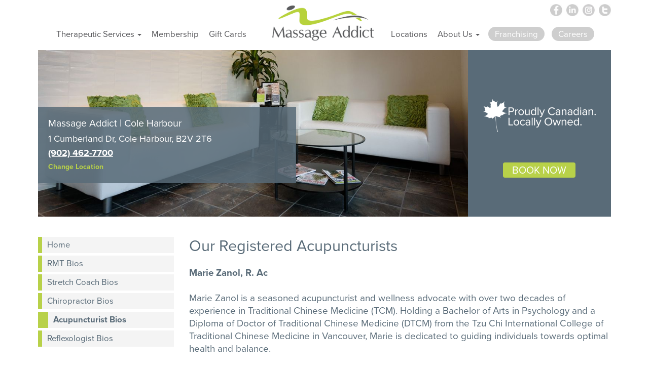

--- FILE ---
content_type: text/html; charset=utf-8
request_url: https://www.massageaddict.ca/coleharbour/acupuncturists-bios?fbclid=IwAR09HFLnPiF9LxGsXqC9iw7wEbaKeqjlHA2K7bqP6qiOAszqVTVXXIZdNpc
body_size: 19688
content:
<!DOCTYPE html>
<html>
<head>
    <meta charset="utf-8" />
    <meta name="viewport" content="width=device-width, initial-scale=1.0" />
    <title>Cole Harbour Acupuncturists | Massage Addict</title>

    <link rel="stylesheet" href="/lib/bootstrap/dist/css/bootstrap.min.css" />

    <link rel="stylesheet" href="/css/site.min.css?v=9jeQFs4unz5s9RMzB0eYvX-TuOsZd4ILMd8xJ8H78sk" />

    <link rel="stylesheet" href="/css/webfonts.css?v=bAU0f_y2GQaUcZzz2h3a0wbOn7HJ2m4T4kA9VmrXz7k" />

    <link href="https://use.fontawesome.com/releases/v5.13.0/css/all.css" media="print" onload="this.onload=null; this.media=&#x27;all&#x27;" rel="stylesheet" /><noscript><link href="https://use.fontawesome.com/releases/v5.13.0/css/all.css" rel="stylesheet" /></noscript>
    <link href="https://cdnjs.cloudflare.com/ajax/libs/fancybox/2.1.5/jquery.fancybox.min.css" media="print" onload="this.onload=null; this.media=&#x27;all&#x27;" rel="stylesheet" /><noscript><link href="https://cdnjs.cloudflare.com/ajax/libs/fancybox/2.1.5/jquery.fancybox.min.css" rel="stylesheet" /></noscript>

    <link href="https://fonts.googleapis.com/css2?family=Satisfy&display=swap" rel="stylesheet">

    <!--Proxima font July 2025-->
    <link rel="stylesheet" href="https://use.typekit.net/cjr6tbi.css">



    
<script>
    function localStorageGet(key) {
        try {
            return localStorage.getItem(key);
        } catch(ex) {
            return null;
        }
    }

    function localStorageSet(key, value) {
        try {
            localStorage.setItem(key, value);
        }
        catch(ex) {
        }
    }

    function localStorageRemove(key) {
        try {
            localStorage.removeItem(key);
        }
        catch(ex) {
        }
    }

    function sendJsonBeacon(url, data) {
        try {
            if (!navigator.sendBeacon) return;
            // Blob is just to be able to set the content type, which Beacon doesn't normally allow
            return navigator.sendBeacon(url, new Blob([JSON.stringify(data)], { type: "application/json"}));
        } catch(ex) {
            console.log("sendJsonBeacon failed", ex);
        }
    }

    function sendLog(level, message) {
        console.log("ServerLog", level, message);
        sendJsonBeacon("/api/logging/event", {
            level,
            message,
            url: window.location.href
        });
    }

    // Get GA4 ID out of GTM
    var getGa4Id = function () {
        var id = null;
        return function () {
            if (id) return id;
            for (var key in window.google_tag_manager) {
                if (key.startsWith("G-")) {
                    id = key;
                    return key;
                }
            }
        }
    }()

    // This will change as new steps are added
    var maxBookingStepNumber = 7;
    var pageLoadTime = new Date();
    window.dataLayer = window.dataLayer || [];
    function gtag() { window.dataLayer.push(arguments); }
    function ana(eventName, data, gaOpts, fbOpts) {
        data = data || {};

        data.eventId = crypto.randomUUID();
        var diffMs = new Date() - pageLoadTime;
        var mins = (diffMs / (1000 * 60)).toFixed(1);

        data.timeMins = mins;

        Object.assign(data, {"clinic":"Cole Harbour","locationId":"32692","pageTitle":"Acupuncturist Bios","pageId":1029,"EventPath":"Other"});

        if (window.bookingStepName) {
            data.bookingStepName = window.bookingStepName;
        }

        var custId = localStorageGet("latestCustomerId");
        if (custId) {
            data.latestCustomerId = custId;
        }

        if (window.bookingStepNumber) {
            data.bookingStepNumber = window.bookingStepNumber;
            data.bookingStepPercent = Math.round(window.bookingStepNumber / maxBookingStepNumber * 100);
        }

        // GA4
        gaOpts = gaOpts || {};
        var gaData = $.extend({ send_to: getGa4Id() }, data, gaOpts);
        gtag("event", eventName, gaData)

        // FB
        fbOpts = fbOpts || {};
        var fbName = fbOpts.eventName || "ViewContent";
        delete fbOpts.eventName;

        var fbType = fbOpts.eventType || "track";

        var fbData = $.extend({}, data, {
            content_name: eventName
        })
        // fbEventId is used to deduplicate events also sent via server conversions API
        var fbEventId = Date.now() + "-" + Math.random();
        if (typeof window.fbq === "function") {
            fbq(fbType, fbName, fbData, { eventID: fbEventId, user_data: fbOpts.userData});
        }

        if (window.location.hostname == "localhost" || window.location.hostname.includes(".azurewebsites.net")) {
            console.log(`ANA '${eventName}'`, data, gaOpts, fbOpts, gaData, fbData);
        }

        if (window.appInsights) {
            window.appInsights.trackEvent({
                name: eventName,
                properties: data
            });
        }

        sendJsonBeacon("/api/facebook/send", {
            name: fbName,
            id: fbEventId,
            customData: fbData,
            userData: fbOpts.userData
        });
    }

    var ignoreErrors = []

    function anaError(errMsg, data) {
        if (!errMsg) return;

        var errorData = convertErrorToObject(data);
        var data = { errorType: errMsg, errorData: errorData };
        ana('error', data);
    }

    function convertErrorToObject(e) {
        if (!e) return null;
        if (typeof e != "object") return { message: e};

        var props = ["code", "columnNumber", "data", "filename", "lineNumber", "message", "name", "result", "stack"];
        var result = {};
        props.forEach(x => {
            var val = e[x];
            if (val != null) result[x] = val;
        });
        return result;
    }

    window.addEventListener("error", function(e) {
        anaError("Window Error", e.error);
    });

    window.onunhandledrejection = (e) => {
        var lowReason = e.reason.toLowerCase();

        // Thrown by Outlook's embedded browser that scans links
        if (lowReason.includes("object not found matching id:")) return;

        anaError("Unhandled Promise Rejection", e.reason);
    };
</script>

    <meta content="Learn more about Massage Addict&#x27;s qualified team of acupuncturists in Cole Harbour. Find an appointment and book online today." name="description" />
<script src="/cms/lib/luxon/3-7-2.min.js?v=UWxf6lyCvfH7XEcrmq_cqc2m3IBrLBLOnWLC4Pw0gQQ"></script>
<script src="/cms/js/cms-head.min.js?v=j5n6D0nlGfluqzJ7d-Uv8JCxqoqvktQZ2v6Ft2HzZCA"></script>
<style>
  .assisted-stretching {
    display: none;
  }
</style>

<!-- Facebook Pixel Code -->
<script>
  !function (f, b, e, v, n, t, l) {
    if (f.fbq) return;
    n = f.fbq = function () {
      n.callMethod ? n.callMethod.apply(n, arguments) : n.queue.push(arguments);
    };
    if (!f._fbq) f._fbq = n;
    n.push = n;
    n.loaded = !0;
    n.queue = [];
    t = b.createElement(e);
    v = b.getElementsByTagName(e)[0];
    t.src = v;
    t.async = !0;
    t.onload = function () {
      f._fbq.push(n.push, n.loaded);
    };
    v.parentNode.insertBefore(t, v);
  };
</script>
<noscript>
  <img
    height="1"
    width="1"
    style="display:none"
    src="https://www.facebook.com/tr?id={752125169671893}&ev=PageView&noscript=1" />
</noscript>

<style>
      .cms-chatbot-btn {
        background: #b8d149;
      }

      .cms-chatbot-title.cms-chatbot-title {
        background: #343e46;
      color: white;
      }

      .cms-chatbot-window-close-btn svg path {
        stroke:white !important;
      }

      .widgetColumns { flex-direction: column; }

  #booker-cc-widget-container {
    margin-left: -15px !important;
  }

    #booker-cc-widget-container #iframe-container {
      width: calc(100% + 15px) !important;
    }

    #booker-cc-widget-container {
      width: calc(100% + 15px)
    }
</style>


<script>var simpleCmsMetadata = {"PageId":1029,"DefaultCurrency":"CAD","DefaultProvince":null,"DefaultCountry":null,"FormName":"","OldFormValues":{},"FormErrors":[],"UserId":null,"UserEmail":null,"RecaptchaSiteKey":"6Lc33VcUAAAAAGMUxPNvlt1JhXy0AIOBCYxRIYSJ","LayoutFile":"ClinicsInterior.cshtml","RecaptchaInvisibleSiteKey":"6Lf7wyQaAAAAAFFC7YZRx5u5kW1p4nuUBLFJbpgo","PageDomainId":20,"PageDomainPath":"/"};</script>
<link href="/cms/css/site-default.min.css?v=2P3PnUAtGZde0HMijaVumXuxl5G77jIxiMpBAo82lrE" rel="stylesheet" />
<script>!(function (cfg){function e(){cfg.onInit&&cfg.onInit(n)}var x,w,D,t,E,n,C=window,O=document,b=C.location,q="script",I="ingestionendpoint",L="disableExceptionTracking",j="ai.device.";"instrumentationKey"[x="toLowerCase"](),w="crossOrigin",D="POST",t="appInsightsSDK",E=cfg.name||"appInsights",(cfg.name||C[t])&&(C[t]=E),n=C[E]||function(g){var f=!1,m=!1,h={initialize:!0,queue:[],sv:"8",version:2,config:g};function v(e,t){var n={},i="Browser";function a(e){e=""+e;return 1===e.length?"0"+e:e}return n[j+"id"]=i[x](),n[j+"type"]=i,n["ai.operation.name"]=b&&b.pathname||"_unknown_",n["ai.internal.sdkVersion"]="javascript:snippet_"+(h.sv||h.version),{time:(i=new Date).getUTCFullYear()+"-"+a(1+i.getUTCMonth())+"-"+a(i.getUTCDate())+"T"+a(i.getUTCHours())+":"+a(i.getUTCMinutes())+":"+a(i.getUTCSeconds())+"."+(i.getUTCMilliseconds()/1e3).toFixed(3).slice(2,5)+"Z",iKey:e,name:"Microsoft.ApplicationInsights."+e.replace(/-/g,"")+"."+t,sampleRate:100,tags:n,data:{baseData:{ver:2}},ver:undefined,seq:"1",aiDataContract:undefined}}var n,i,t,a,y=-1,T=0,S=["js.monitor.azure.com","js.cdn.applicationinsights.io","js.cdn.monitor.azure.com","js0.cdn.applicationinsights.io","js0.cdn.monitor.azure.com","js2.cdn.applicationinsights.io","js2.cdn.monitor.azure.com","az416426.vo.msecnd.net"],o=g.url||cfg.src,r=function(){return s(o,null)};function s(d,t){if((n=navigator)&&(~(n=(n.userAgent||"").toLowerCase()).indexOf("msie")||~n.indexOf("trident/"))&&~d.indexOf("ai.3")&&(d=d.replace(/(\/)(ai\.3\.)([^\d]*)$/,function(e,t,n){return t+"ai.2"+n})),!1!==cfg.cr)for(var e=0;e<S.length;e++)if(0<d.indexOf(S[e])){y=e;break}var n,i=function(e){var a,t,n,i,o,r,s,c,u,l;h.queue=[],m||(0<=y&&T+1<S.length?(a=(y+T+1)%S.length,p(d.replace(/^(.*\/\/)([\w\.]*)(\/.*)$/,function(e,t,n,i){return t+S[a]+i})),T+=1):(f=m=!0,s=d,!0!==cfg.dle&&(c=(t=function(){var e,t={},n=g.connectionString;if(n)for(var i=n.split(";"),a=0;a<i.length;a++){var o=i[a].split("=");2===o.length&&(t[o[0][x]()]=o[1])}return t[I]||(e=(n=t.endpointsuffix)?t.location:null,t[I]="https://"+(e?e+".":"")+"dc."+(n||"services.visualstudio.com")),t}()).instrumentationkey||g.instrumentationKey||"",t=(t=(t=t[I])&&"/"===t.slice(-1)?t.slice(0,-1):t)?t+"/v2/track":g.endpointUrl,t=g.userOverrideEndpointUrl||t,(n=[]).push((i="SDK LOAD Failure: Failed to load Application Insights SDK script (See stack for details)",o=s,u=t,(l=(r=v(c,"Exception")).data).baseType="ExceptionData",l.baseData.exceptions=[{typeName:"SDKLoadFailed",message:i.replace(/\./g,"-"),hasFullStack:!1,stack:i+"\nSnippet failed to load ["+o+"] -- Telemetry is disabled\nHelp Link: https://go.microsoft.com/fwlink/?linkid=2128109\nHost: "+(b&&b.pathname||"_unknown_")+"\nEndpoint: "+u,parsedStack:[]}],r)),n.push((l=s,i=t,(u=(o=v(c,"Message")).data).baseType="MessageData",(r=u.baseData).message='AI (Internal): 99 message:"'+("SDK LOAD Failure: Failed to load Application Insights SDK script (See stack for details) ("+l+")").replace(/\"/g,"")+'"',r.properties={endpoint:i},o)),s=n,c=t,JSON&&((u=C.fetch)&&!cfg.useXhr?u(c,{method:D,body:JSON.stringify(s),mode:"cors"}):XMLHttpRequest&&((l=new XMLHttpRequest).open(D,c),l.setRequestHeader("Content-type","application/json"),l.send(JSON.stringify(s)))))))},a=function(e,t){m||setTimeout(function(){!t&&h.core||i()},500),f=!1},p=function(e){var n=O.createElement(q),e=(n.src=e,t&&(n.integrity=t),n.setAttribute("data-ai-name",E),cfg[w]);return!e&&""!==e||"undefined"==n[w]||(n[w]=e),n.onload=a,n.onerror=i,n.onreadystatechange=function(e,t){"loaded"!==n.readyState&&"complete"!==n.readyState||a(0,t)},cfg.ld&&cfg.ld<0?O.getElementsByTagName("head")[0].appendChild(n):setTimeout(function(){O.getElementsByTagName(q)[0].parentNode.appendChild(n)},cfg.ld||0),n};p(d)}cfg.sri&&(n=o.match(/^((http[s]?:\/\/.*\/)\w+(\.\d+){1,5})\.(([\w]+\.){0,2}js)$/))&&6===n.length?(d="".concat(n[1],".integrity.json"),i="@".concat(n[4]),l=window.fetch,t=function(e){if(!e.ext||!e.ext[i]||!e.ext[i].file)throw Error("Error Loading JSON response");var t=e.ext[i].integrity||null;s(o=n[2]+e.ext[i].file,t)},l&&!cfg.useXhr?l(d,{method:"GET",mode:"cors"}).then(function(e){return e.json()["catch"](function(){return{}})}).then(t)["catch"](r):XMLHttpRequest&&((a=new XMLHttpRequest).open("GET",d),a.onreadystatechange=function(){if(a.readyState===XMLHttpRequest.DONE)if(200===a.status)try{t(JSON.parse(a.responseText))}catch(e){r()}else r()},a.send())):o&&r();try{h.cookie=O.cookie}catch(k){}function e(e){for(;e.length;)!function(t){h[t]=function(){var e=arguments;f||h.queue.push(function(){h[t].apply(h,e)})}}(e.pop())}var c,u,l="track",d="TrackPage",p="TrackEvent",l=(e([l+"Event",l+"PageView",l+"Exception",l+"Trace",l+"DependencyData",l+"Metric",l+"PageViewPerformance","start"+d,"stop"+d,"start"+p,"stop"+p,"addTelemetryInitializer","setAuthenticatedUserContext","clearAuthenticatedUserContext","flush"]),h.SeverityLevel={Verbose:0,Information:1,Warning:2,Error:3,Critical:4},(g.extensionConfig||{}).ApplicationInsightsAnalytics||{});return!0!==g[L]&&!0!==l[L]&&(e(["_"+(c="onerror")]),u=C[c],C[c]=function(e,t,n,i,a){var o=u&&u(e,t,n,i,a);return!0!==o&&h["_"+c]({message:e,url:t,lineNumber:n,columnNumber:i,error:a,evt:C.event}),o},g.autoExceptionInstrumented=!0),h}(cfg.cfg),(C[E]=n).queue&&0===n.queue.length?(n.queue.push(e),n.trackPageView({})):e();})({ src: "https://js.monitor.azure.com/scripts/b/ai.3.gbl.min.js", cfg: {"connectionString":"InstrumentationKey=9ab00108-f4b4-4543-83c0-744a6dbf4fdc;IngestionEndpoint=https://canadaeast-0.in.applicationinsights.azure.com/;LiveEndpoint=https://canadaeast.livediagnostics.monitor.azure.com/;ApplicationId=7acb648a-5dac-4cb8-b55f-d995e124d235","disableAjaxTracking":true,"disableFetchTracking":true}});</script>

    <link href="/css/booking.css?v=HpN190XPSFl6ml6LT6Iu8iJgaL_-O3NPiPHGE5WaG1U" rel="stylesheet" />

    <style>

        .carousel-caption-noBg {
            background: rgba(89, 107, 120, 0.85);
        }

        .carousel-caption-noBg {
            background: transparent;
            bottom: 10%;
        }

        .panelTitleTxt {
            width: initial !important;
        }

        .BGColourTransparent {
            background: transparent;
            padding: 0px 0px 0px 40px;
            bottom: 30%
        }

        .topGreyRow {
            min-height: 60px;
            margin: 30px 0px 0px 0px;
        }

        .topRightButton {
            margin-top: 40px;
            color: #fff !important;
            font-family: "proxima-nova", sans-serif;
            font-weight: 400;
            font-style: normal;
            font-size: 1.2em;
            background: #b8d149;
            display: table;
            padding: 4px 18px;
            line-height: 1.1em;
            border-radius: 4px;
        }

        .subnav .LeftSubmenuCallout li {
            width: 100%;
            background: none;
            border-left: none;
            margin: 10px 0px;
            color: #596b78;
            font-family: "proxima-nova", sans-serif;
            font-weight: 400;
            font-style: normal;
            font-size: 1.2em;
            line-height: 1.2em;
        }

        .subnav .LeftSubmenuCallout ul {
            padding: 10px 20px;
        }

        h4 {
            color: white;
        }

        .col-sm-9 ol ol li {
            list-style: none;
            font-size: 1em !important;
            margin: 0px 0px 10px 0px;
        }

        .col-sm-9 ol {
            font-size: 1em !important;
            padding: 10px 0px 10px 15px;
        }

        .carousel-caption {
            bottom: 20%;
            left: 0%;
            right: 40%;
            text-align: left;
            text-shadow: inherit;
            position: absolute;
            display: inherit;
            padding: 15px 20px;
        }

        #footerBar {
            /* display: none;
                visibility: hidden;
                overflow: hidden;*/
            transition: 0.4s;
            position: fixed;
            z-index: 99;
            right: 0px;
            left: 0px;
            display: none;
        }


        @media (min-width: 1200px) and (max-width: 1366px) {
            .carousel-caption h2.satisfy {
                font-size: 4em;
            }
        }

        @media (min-width: 992px) and (max-width: 1199px) {
            .carousel-caption h2.satisfy {
                font-size: 3.5em;
            }

            .BGColourTransparent {
                padding: 0px 0px 0px 30px;
                bottom: 25%
            }
        }

        @media (min-width: 768px) and (max-width: 991px) {
            .carousel-caption h2.satisfy {
                font-size: 2.5em;
            }

            .BGColourTransparent {
                padding: 0px 0px 0px 30px;
                bottom: 25%
            }
        }

        @media (min-width: 280px) and (max-width: 767px) {
            .carousel-caption {
                text-align: center;
                position: relative;
            }


                .carousel-caption h2.satisfy {
                    font-size: 2em;
                    line-height: 1.1em;
                    padding: 0;
                    margin-bottom: -10px;
                }

            .greyBannerLeftCallout {
                background-color: #fff;
            }

            .carousel-caption h3, .carousel-caption h4 {
                color: #596b78;
            }

            .BGColourTransparent {
                padding: 0px;
                bottom: inherit
            }

            .stickyFoot {
                display: none;
                bottom: 0;
                width: 100%;
                position: fixed;
            }

            .fl-row-content-wrap {
                background-color: #5a5b5d;
                border-style: solid;
                border-width: 0;
                background-clip: border-box;
                border-color: #ffffff;
                border-top-width: 2px;
                height: 80px;
                padding-top: 14px;
            }

            .big-callout-button {
                font-weight: bold;
                border: 1px solid black;
                font-size: 32px;
                font-family: "proxima-nova", sans-serif!important;
                font-weight: 700;
                font-style: normal;
                padding: 14px 20px;
                border-radius: 8px;
                background: #b4d139;
                margin: auto;
            }
        }
    </style>


</head>
<body>

    <nav class="navbar navbar-inverse navbar-fixed-top">
        <div class="container">
            <div class="navbar-header">
                <button class="navbar-toggler first-button mobile" type="button" data-toggle="collapse" data-target="#animatedMobile"
                        aria-controls="animatedMobile" aria-expanded="false" aria-label="Toggle navigation">
                    <div class="animated-icon"><span></span><span></span><span></span></div>
                </button>
                <div class="topRow">
                    <div class="col-sm-4 topRowLeft noPaddingLeft langToggle">


                            <div class="mobileShow">
                                <div class="mobileCanadianLogo mobileCanadianLogoEng mobileShow"><img src="https://immediac.blob.core.windows.net/massageaddict2021/images/CanadianLogo/MassageAddict-LocallyOwned-grey.png" alt="" /></div>
                            </div>
                    </div>
                    <div class="col-sm-4 topMiddleLogo"><a href="/"><img src="https://immediac.blob.core.windows.net/massageaddict2021/images/topLogo.png" alt="" /></a></div><div class="col-sm-4 topRowRight noPaddingRight">
                        <div class="cms-content" data-id="120" data-type="TopRightCallout" id="cms-content_120"><div>
  <a href="https://www.facebook.com/MassageAddictInc" target="_blank" rel="noopener">
    <img alt="Facebook Icon" src="https://immediac.blob.core.windows.net/massageaddict2021/images/TopFB.png" width="28"
         height="28" />
  </a>
  <a href="https://www.linkedin.com/company/massage-addict/" target="_blank" rel="noopener">
    <img alt="Linkedin Icon" src="https://immediac.blob.core.windows.net/massageaddict2021/images/TopLinkedin.png"
         width="28" height="28" />
  </a>
  <a href="https://www.instagram.com/massageaddictinc" target="_blank" rel="noopener">
    <img alt="Instagram Icon" src="https://immediac.blob.core.windows.net/massageaddict2021/images/instagramIcon.png"
         width="28" height="28" />
  </a>

  <a href="https://twitter.com/massageaddict" target="_blank" rel="noopener">
    <img alt="Twitter Icon" src="https://immediac.blob.core.windows.net/massageaddict2021/images/TopTwitter.png"
         width="28" height="28" />
  </a>


</div></div>
                    </div>
                </div>
            </div>

            <div class="mobileShow mobileBookNow">
                <a href="/locations">
                    <img src="https://immediac.blob.core.windows.net/massageaddict2021/images/bookNowTop.png" alt="Book Now Img">
                </a>
            </div>

            <div class="navbar-collapse collapse" id="animatedMobile">
                <ul class="nav navbar-nav">
                    <li class="mobileShow"><a href="/locations"><img src="https://immediac.blob.core.windows.net/massageaddict2021/images/topLeftBookNow.png" class="img-responsve" alt="" /></a></li>

    <li class="dropdown cms-page-item cms-page-level-2 cms-page-4" id="cms-page-4">
        <a href="/therapeutic-services/overview" class="dropdown-toggle cms-page-link cms-page-link-4" data-toggle="dropdown" role="button">
            
Therapeutic Services

            <span class="caret"></span>
        </a>
        <ul class="dropdown-menu" role="menu">
    <li class=" cms-page-item cms-page-level-3 cms-page-54" id="cms-page-54">
        <a href="/therapeutic-services/overview" target="_self" class="cms-page-link cms-page-link-54">
            
Overview

        </a>
    </li>
    <li class="substitute-clinic-url cms-page-item cms-page-level-3 cms-page-50" id="cms-page-50">
        <a href="/therapeutic-services/massage" target="_self" class="cms-page-link cms-page-link-50">
            
Massage

        </a>
    </li>
    <li class="substitute-clinic-url assisted-stretching cms-page-item cms-page-level-3 cms-page-8618" id="cms-page-8618">
        <a href="/therapeutic-services/assisted-stretching" target="_self" class="cms-page-link cms-page-link-8618">
            
Assisted Stretching

        </a>
    </li>
    <li class="substitute-clinic-url cms-page-item cms-page-level-3 cms-page-51" id="cms-page-51">
        <a href="/therapeutic-services/chiropractic-care" target="_self" class="cms-page-link cms-page-link-51">
            
Chiropractic Care

        </a>
    </li>
    <li class="substitute-clinic-url cms-page-item cms-page-level-3 cms-page-52" id="cms-page-52">
        <a href="/therapeutic-services/acupuncture" target="_self" class="cms-page-link cms-page-link-52">
            
Acupuncture

        </a>
    </li>
    <li class="substitute-clinic-url cms-page-item cms-page-level-3 cms-page-3380" id="cms-page-3380">
        <a href="/therapeutic-services/orthotics" target="_self" class="cms-page-link cms-page-link-3380">
            
Custom Orthotics

        </a>
    </li>
    <li class="substitute-clinic-url cms-page-item cms-page-level-3 cms-page-53" id="cms-page-53">
        <a href="/therapeutic-services/reflexology" target="_self" class="cms-page-link cms-page-link-53">
            
Reflexology

        </a>
    </li>
        </ul>
    </li>
    <li class=" cms-page-item cms-page-level-2 cms-page-3348" id="cms-page-3348">
        <a href="/membership" target="_self" class="cms-page-link cms-page-link-3348">
            
Membership

        </a>
    </li>
    <li class=" cms-page-item cms-page-level-2 cms-page-3759" id="cms-page-3759">
        <a href="/gift-cards" target="_self" class="cms-page-link cms-page-link-3759">
            
Gift Cards

        </a>
    </li>
    <li class="menu-book-now cms-page-item cms-page-level-2 cms-page-389" id="cms-page-389">
        <a href="/locations" target="_self" class="cms-page-link cms-page-link-389">
            
    <img src="https://immediac.blob.core.windows.net/massageaddict2021/images/bookNowTop.png" alt="Book Now" />


        </a>
    </li>
    <li class=" cms-page-item cms-page-level-2 cms-page-6" id="cms-page-6">
        <a href="/locations" target="_self" class="cms-page-link cms-page-link-6">
            
Locations

        </a>
    </li>
    <li class="dropdown cms-page-item cms-page-level-2 cms-page-7" id="cms-page-7">
        <a href="/about-us" class="dropdown-toggle cms-page-link cms-page-link-7" data-toggle="dropdown" role="button">
            
About Us

            <span class="caret"></span>
        </a>
        <ul class="dropdown-menu" role="menu">
    <li class=" cms-page-item cms-page-level-3 cms-page-55" id="cms-page-55">
        <a href="/about-us/overview" target="_self" class="cms-page-link cms-page-link-55">
            
Overview

        </a>
    </li>
    <li class=" cms-page-item cms-page-level-3 cms-page-1678" id="cms-page-1678">
        <a href="/about-us/in-the-press" target="_self" class="cms-page-link cms-page-link-1678">
            
In the Press

        </a>
    </li>
    <li class=" cms-page-item cms-page-level-3 cms-page-83" id="cms-page-83">
        <a href="/about-us/our-therapists" target="_self" class="cms-page-link cms-page-link-83">
            
Our Therapists

        </a>
    </li>
    <li class=" cms-page-item cms-page-level-3 cms-page-61" id="cms-page-61">
        <a href="/careers" target="_self" class="cms-page-link cms-page-link-61">
            
Careers

        </a>
    </li>
    <li class=" cms-page-item cms-page-level-3 cms-page-62" id="cms-page-62">
        <a href="/about-us/contact-us" target="_self" class="cms-page-link cms-page-link-62">
            
Contact Us

        </a>
    </li>
        </ul>
    </li>
    <li class="dropdown no-toggle cms-page-item cms-page-level-2 cms-page-9" id="cms-page-9">
        <a href="/franchising" class="dropdown-toggle cms-page-link cms-page-link-9" data-toggle="dropdown" role="button">
            
Franchising

            <span class="caret"></span>
        </a>
        <ul class="dropdown-menu" role="menu">
    <li class=" cms-page-item cms-page-level-3 cms-page-73" id="cms-page-73">
        <a href="/franchising/why-massage-addict" target="_self" class="cms-page-link cms-page-link-73">
            
Why Massage Addict

        </a>
    </li>
    <li class=" cms-page-item cms-page-level-3 cms-page-75" id="cms-page-75">
        <a href="/franchising/a-proven-formula-for-success" target="_self" class="cms-page-link cms-page-link-75">
            
A Proven Formula for Success

        </a>
    </li>
    <li class=" cms-page-item cms-page-level-3 cms-page-76" id="cms-page-76">
        <a href="/franchising/investment-details" target="_self" class="cms-page-link cms-page-link-76">
            
Investment Details

        </a>
    </li>
    <li class=" cms-page-item cms-page-level-3 cms-page-77" id="cms-page-77">
        <a href="/franchising/training-and-support" target="_self" class="cms-page-link cms-page-link-77">
            
Training and Support

        </a>
    </li>
    <li class=" cms-page-item cms-page-level-3 cms-page-78" id="cms-page-78">
        <a href="/franchising/available-locations" target="_self" class="cms-page-link cms-page-link-78">
            
Available locations

        </a>
    </li>
    <li class=" cms-page-item cms-page-level-3 cms-page-79" id="cms-page-79">
        <a href="/franchising/the-process" target="_self" class="cms-page-link cms-page-link-79">
            
The Process

        </a>
    </li>
        </ul>
    </li>
    <li class="dropdown no-toggle cms-page-item cms-page-level-2 cms-page-402" id="cms-page-402">
        <a href="/careers" class="dropdown-toggle cms-page-link cms-page-link-402" data-toggle="dropdown" role="button">
            
Careers

            <span class="caret"></span>
        </a>
        <ul class="dropdown-menu" role="menu">
    <li class=" cms-page-item cms-page-level-3 cms-page-405" id="cms-page-405">
        <a href="/careers/why-join-the-team" target="_self" class="cms-page-link cms-page-link-405">
            
Why Join the Team?

        </a>
    </li>
    <li class=" cms-page-item cms-page-level-3 cms-page-3752" id="cms-page-3752">
        <a href="/careers/relocation-programs" target="_self" class="cms-page-link cms-page-link-3752">
            
Relocation Programs

        </a>
    </li>
    <li class=" cms-page-item cms-page-level-3 cms-page-406" id="cms-page-406">
        <a href="/careers/clinic-culture" target="_self" class="cms-page-link cms-page-link-406">
            
Clinic Culture

        </a>
    </li>
    <li class=" cms-page-item cms-page-level-3 cms-page-413" id="cms-page-413">
        <a href="/careers/continuing-education" target="_self" class="cms-page-link cms-page-link-413">
            
Continuing Education

        </a>
    </li>
    <li class=" cms-page-item cms-page-level-3 cms-page-414" id="cms-page-414">
        <a href="/careers/school-relationships" target="_self" class="cms-page-link cms-page-link-414">
            
School Relationships

        </a>
    </li>
    <li class=" cms-page-item cms-page-level-3 cms-page-404" id="cms-page-404">
        <a href="/careers/about-massage-addict" target="_self" class="cms-page-link cms-page-link-404">
            
About Massage Addict

        </a>
    </li>
        </ul>
    </li>
                        <span class="mobileShow footerLogos">
<div class="cms-content" data-id="1007" data-type="mobileSm" id="cms-content_1007"><p>
  <a
    href="https://www.facebook.com/MassageAddictInc"
    target="_blank"
    rel="noopener">
    <img
      alt="Facebook Icon"
      src="https://immediac.blob.core.windows.net/massageaddict2021/images/fbIconBottom.png"
      width="28"
      height="28"
      alt="" />
  </a>

  <a
    href="https://www.linkedin.com/company/massage-addict"
    target="_blank"
    rel="noopener">
    <img
      alt="Linkedin Icon"
      src="https://immediac.blob.core.windows.net/massageaddict2021/images/linkedInIconBottom.png"
      width="28"
      height="28"
      alt="" />
  </a>
  <a
    href="https://www.instagram.com/massageaddictinc/"
    target="_blank"
    rel="noopener">
    <img
      alt="Instagram Icon"
      src="https://immediac.blob.core.windows.net/massageaddict2021/images/instagramBottomIcon.png"
      width="28"
      height="28"
      alt="" />
  </a>
  <a href="https://twitter.com/massageaddict" target="_blank" rel="noopener">
    <img
      alt="Instagram Icon"
      src="https://immediac.blob.core.windows.net/massageaddict2021/images/twitterIconBottom.png"
      width="28"
      height="28"
      alt="" />
  </a>
</p>
</div>                        </span>
                </ul>
            </div>

        </div>
    </nav>
    <div class="container body-content">
        



        <div id="myCarousel" class="carousel slide carousel-fade" data-ride="carousel">

            <div class="carousel-inner rightGreyBannerCallout" role="listbox">

                <div class="item col-sm-9 noPadding active">
                    <img src="https://immediac.blob.core.windows.net/massageaddict2021/images/ClinicsInteriorBanner.jpg" alt="" class="mobileHide img-responsive" />

                    <div class="container">
                        <div class="carousel-caption greyBannerLeftCallout">

                            <h3>Massage Addict | Cole Harbour</h3>

                            <h4>
                                <a class="headingLink" style="font-family: 'proxima-nova', sans-serif; font-weight: 400; font-style: normal;" target="_blank" href="https://www.google.com/maps/search/Massage Addict 1 Cumberland Dr Cole Harbour B2V 2T6">
                                    1 Cumberland Dr, Cole Harbour, B2V 2T6
                                </a>


                            </h4>
                            <h4>
                                <a class="telNumber" href="tel:9024627700"><strong><u>(902) 462-7700</u></strong></a>
                            </h4>             <h6>
                                <em><a href="/locations">Change Location</a></em>
                            </h6>
                        </div>
                    </div>
                </div>



                <div class="col-sm-3 noPadding">
                    <div class="topRightCallout">
                            <div><div class="cms-content" data-id="2417" data-type="Global Bios Banner" id="cms-content_2417"><h2>
  <span style="color: #bbd346;">
    <strong>
      <img
        loading="lazy"
        src="https://immediac.blob.core.windows.net/massageaddict2021/images/CanadianLogo/MassageAddict-LocallyOwned-white.png"
        width="350"
        height="103"
        class="img-responsive"
        alt="" />
    </strong>
  </span>
</h2></div></div>
                                <div><a href="acupuncturists-bios/../book-an-appointment/" class="topRightButton" style="font-size: 20px;">BOOK NOW</a></div>
                    </div>
                </div>


            </div>

        </div>
        <div class="clear"></div>
        <div class="mainContentPadding">

            <div class="col-sm-3 noPaddingLeft">
                <div class="subnav">



                    <ul class="nav">
                        <li><a href="/coleharbour">Home</a></li>
                            <li class=" cms-page-item cms-page-level-2 cms-page-1032" id="cms-page-1032">
        <a href="/coleharbour/bios" target="_self" class="cms-page-link cms-page-link-1032">
            
RMT Bios

        </a>
    </li>
    <li class=" cms-page-item cms-page-level-2 cms-page-8607" id="cms-page-8607">
        <a href="/coleharbour/assistant-coach-bios" target="_self" class="cms-page-link cms-page-link-8607">
            
Stretch Coach Bios

        </a>
    </li>
    <li class=" cms-page-item cms-page-level-2 cms-page-1030" id="cms-page-1030">
        <a href="/coleharbour/chiropractor-bios" target="_self" class="cms-page-link cms-page-link-1030">
            
Chiropractor Bios

        </a>
    </li>
    <li class=" cms-page-item cms-page-level-2 currentPage cms-page-1029" id="cms-page-1029">
        <a href="/coleharbour/acupuncturists-bios" target="_self" class="cms-page-link cms-page-link-1029">
            
Acupuncturist Bios

        </a>
    </li>
    <li class=" cms-page-item cms-page-level-2 cms-page-1031" id="cms-page-1031">
        <a href="/coleharbour/reflexologists-bios" target="_self" class="cms-page-link cms-page-link-1031">
            
Reflexologist Bios

        </a>
    </li>

                    </ul>

                </div>
            </div>

            <div class="col-sm-9 noPaddingRight">
                <div class="cms-content" data-id="1670" data-type="ClinicContent" id="cms-content_1670"><h1>Our Registered Acupuncturists</h1>
<p><strong>Marie Zanol, R. Ac&nbsp; &nbsp;</strong></p>
<p>Marie Zanol is a seasoned acupuncturist and wellness advocate with over two decades of experience in Traditional Chinese Medicine (TCM). Holding a Bachelor of Arts in Psychology and a Diploma of Doctor of Traditional Chinese Medicine (DTCM) from the Tzu Chi International College of Traditional Chinese Medicine in Vancouver, Marie is dedicated to guiding individuals towards optimal health and balance.<br /><br />Marie's approach to healing combines acupuncture, cupping, infrared heat therapy and acupressure. With a focus on personalized care, she tailors treatment plans to address a variety of health concerns, from pain management to women's health, stress and mental-emotional concerns. Her commitment goes beyond professional practice; she is a practitioner who lives the principles of holistic well-being daily.<br /><br />Marie is a world traveler who has made Nova Scotia her home for the past five years. As a Registered Acupuncturist with the Nova Scotia Association of Acupuncturists, she seamlessly integrates her diverse expertise into the local health and wellness community.<br /><br />Marie believes in empowering clients with knowledge, offering nutrition, exercise and acupressure guidance, and facilitating connections with other healthcare practitioners. Contact Marie today to begin your transformation towards a healthier, more balanced life. Your path to wellness starts here.</p></div>

            </div>

        </div>

<div id="footerBar" class="stickyFoot fl-row-content-wrap"><a class="big-callout-button" href="/coleharbour/book-an-appointment">Book Now</a></div>




        <div class="footer">

            <div class="QuestionsSM">
                <div class="cms content">
                    <div class="col-sm-8">
                        <img alt="Email Icon" src="https://immediac.blob.core.windows.net/massageaddict2021/images/mailIcon.png">
                            <h4><a href="/about-us/contact-us">Questions? Comments? Email Us!</a></h4>
                    </div>

                    <div class="col-sm-4">
<div class="cms-content" data-id="944" data-type="footerSm" id="cms-content_944">
  <a href="https://www.facebook.com/MassageAddictInc" target="_blank" rel="noopener">
    <img alt="Facebook Icon" src="https://immediac.blob.core.windows.net/massageaddict2021/images/fbIconBottom.png" />
  </a>
  <a href="https://www.linkedin.com/company/massage-addict" target="_blank" rel="noopener">
    <img alt="Youtube Icon"
         src="https://immediac.blob.core.windows.net/massageaddict2021/images/linkedInIconBottom.png" />
  </a>
  <a href="https://www.instagram.com/massageaddictinc/" target="_blank" rel="noopener">
    <img alt="Instagram Icon"
         src="https://immediac.blob.core.windows.net/massageaddict2021/images/instagramBottomIcon.png" />
  </a>
  <a href="https://twitter.com/massageaddict" target="_blank" rel="noopener">
    <img alt="Twitter Icon"
         src=" https://immediac.blob.core.windows.net/massageaddict2021/images/twitterIconBottom.png" />
  </a></div>
                    </div>
                </div>
            </div>
            <div class="bottomNav">

                    <div>
                            <div class="noPadding col-sm-3">
                                <div><div class="cms-content" data-id="1028" data-type="bottomNav" id="cms-content_1028"><ul class="#">
  <li>
    <a href="/about-us/">About Massage Addict</a>
  </li>
  <li>
    <a href="/careers/">Careers</a>
  </li>
  <li>
    <a href="/locations/">Clinic Locations</a>
  </li>
  <li>
    <a id="InsuranceFooter" href="/insurance-coverage/">Insurance Coverage</a>
  </li>
</ul></div></div>
                            </div>
                            <div class="noPadding col-sm-3">
                                <div><div class="cms-content" data-id="872" data-type="bottomNav" id="cms-content_872"><ul class="#">
  <li>
    <a href="/therapeutic-services/overview">Therapeutic Services</a>
  </li>
  <li>
    <a href="/therapeutic-services/massage/">Massage Therapy</a>
  </li>
  <li>
    <a href="/therapeutic-services/acupuncture/">Acupuncture</a>
  </li>
  <li>
    <a href="/therapeutic-services/reflexology/">Reflexology</a>
  </li>
    <li>
    <a href="/therapeutic-services/chiropractic-care/">Chiropractic Care</a>
  </li>
  <li>
    <a href="/therapeutic-services/massage/massage-faq/">FAQ</a>
  </li>
</ul></div></div>
                            </div>
                            <div class="noPadding col-sm-3">
                                <div><div class="cms-content" data-id="25" data-type="bottomNav" id="cms-content_25"><ul class="#">
  <li>
    <a href="/about-us/our-therapists/">Our Therapists</a>
  </li>
  <li>
    <a href="/about-us/contact-us/">Contact Us</a>
  </li>
  <li>
    <a href="/your-first-visit/">Your First Visit</a>
  </li>
  <li>
    <a href="/site-map">Sitemap</a>
  </li>
</ul></div></div>
                            </div>
                            <div class="noPadding col-sm-3">
                                <div><div class="cms-content" data-id="874" data-type="bottomNav" id="cms-content_874"><ul class="#">
  <li>
    <a href="/franchising/">Franchising</a>
  </li>
  <li>
    <a href="/membership/">Membership</a>
  </li>
  <li>
    <a
      href="/gift-cards/buy">
      Gift Cards
    </a>
  </li>
  <li>
    <a href="/about-us/in-the-press/">In the Press</a>
  </li>
</ul>
</div></div>
                            </div>
                    </div>
            </div>

            <div class="bottomNav2">
            </div>


        </div>
        <div class="footerInfo">

100% Canadian Owned and Operated                <br>
&copy;2026&nbspMassage Addict Inc. All rights reserved.                <span class="forceFullWidth"><div class="cms-content" data-id="938" data-type="footerInfo" id="cms-content_938"><a href="/privacy-policy">Privacy Policy</a> | <a href="/accessibility-policy">Accessibility Policy</a></div></span>
                <br>
                <span style="font-size:.8em; padding:10px 0px 0px 0px; display:table; margin:auto"><a href="https://immediac.com/spa-website-design/" rel="nofollow">Clinic Website</a> Powered by: immediaC</span>

        </div>
    </div>

    <script src="/lib/jquery/dist/jquery.min.js"></script>
    <script src="/lib/bootstrap/dist/js/bootstrap.min.js"></script>

    <script src="/js/js.cookie.js"></script>
    <script src="/js/v2-href-rewrite.js?v=dwrQ1MaphgGFazZR61bn_xXa2INcguoo9sz-xSRT64U"></script>

    <script>document.body.classList.add('cms-yes-js')</script>
<script src="/cms/js/site.min.js?v=yS1oDqWZ-qL2xmwYDD3nCg5Agjrb471hI_r2HkyiA7I"></script>
<script src="/cms/js/cms-global.min.js?v=IuRjWqGsznSGyKKaWM95Rt6wWz1G6roFRGjtlSHtF6g"></script>
<script>
  $(".cms-page-link-153, .cms-page-link-249, .no-toggle a").removeAttr(
    "data-toggle",
  );
</script>
<script>
  var defaultPrices = {
    membershipStartingAt: "90",
    massage: "90",
    chiro: "90",
    acupuncture: "90",
    reflexology: "60",
    membership12Month: "90",
    membership6Month: "100",
    massageSavings: "20",
  };

  var membership12Month = "90";
  var membership6Month = "100";

  // Note: Must be ordered from most to least specific - e.g. Kelowna, BC must come before BC as a whole

  var locations = [
    // Alberta
    {
      province: "AB",
      city: "Airdrie",
      prices: {
        chiro: "90",
        massage: "90",
        acupuncture: "90",
        membership12Month: "90",
        membership6Month: "100",
      },
    },
    {
      province: "AB",
      city: "Calgary",
      prices: {
        chiro: "100",
        massage: "90",
        acupuncture: "90",
        membership12Month: "90",
        membership6Month: "100",
      },
    },
    {
      province: "AB",
      city: "Lethbridge",
      prices: {
        chiro: "100",
        massage: "90",
        acupuncture: "90",
        membership12Month: "90",
        membership6Month: "100",
      },
    },
    {
      province: "AB",
      city: "Okotoks",
      prices: {
        chiro: "110",
        massage: "90",
        acupuncture: "90",
        membership12Month: "90",
        membership6Month: "100",
      },
    },
    {
      province: "AB",
      city: "Edmonton",
      prices: {
        chiro: "125",
      },
    },
    {
      province: "AB",
      city: "Spruce Grove",
      prices: {
        chiro: "125",
      },
    },
    {
      province: "AB",
      city: "Sherwood Park",
      prices: {
        chiro: "125",
      },
    },
    {
      province: "AB",
      prices: {
        chiro: "100",
        massage: "100",
        acupuncture: "90",
        membership12Month: "90",
        membership6Month: "100",
      },
    },
    // British Columbia
    {
      province: "BC",
      prices: {
        massage: "130",
        chiro: "100",
        acupuncture: "130",
        membership6Month: "130",
      },
    },
    // Manitoba
    {
      province: "MB",
      prices: {
        massage: "100",
        membership12Month: "100",
        membership6Month: "110",
      },
    },
    // New Brunswick
    {
      province: "NB",
      prices: {
        chiro: "110",
        massage: "100",
        membership12Month: "100",
        membership6Month: "110",
      },
    },
    // Newfoundland
    {
      province: "NL",
      prices: {
        chiro: "110",
        massage: "100",
        acupuncture: "100",
        membership12Month: "90",
        membership6Month: "100",
      },
    },
    // Nova Scotia
    {
      province: "NS",
      city: "Halifax",
      prices: {
        massage: "100",
        chiro: "110",
        acupuncture: "100",
        membership12Month: "100",
        membership6Month: "110",
      },
    },
    {
      province: "NS",
      city: "Dartmouth",
      prices: {
        chiro: "120",
        massage: "100",
      },
    },
    {
      province: "NS",
      city: "Cole Harbour",
      prices: {
        chiro: "120",
        massage: "100",
      },
    },
    {
      province: "NS",
      city: "Sydney",
      prices: {
        massage: "90",
        acupuncture: "80",
        membership12Month: "90",
        membership6Month: "100",
      },
    },
    {
      province: "NS",
      prices: {
        chiro: "100",
        massage: "100",
        membership12Month: "100",
        membership6Month: "110",
      },
    },
    // Ontario
    {
      province: "ON",
      city: "Barrie",
      prices: {
        massage: "100",
        membership12Month: "100",
        membership6Month: "110",
        chiro: "100",
      },
    },
    {
      province: "ON",
      city: "Guelph",
      prices: {
        massage: "90",
        membership12Month: "90",
        membership6Month: "100",
        chiro: "100",
      },
    },
    {
      province: "ON",
      city: "Kitchener",
      prices: {
        massage: "90",
        membership12Month: "90",
        membership6Month: "100",
        chiro: "100",
      },
    },
    {
      province: "ON",
      city: "Peterborough",
      prices: {
        massage: "90",
        chiro: "100",
        membership12Month: "90",
        membership6Month: "100",
      },
    },
    {
      province: "ON",
      city: "Niagara Falls",
      prices: {
        chiro: "100",
        acupuncture: "100",
      },
    },
    {
      province: "ON",
      city: "North York",
      prices: {
        massage: "90",
        membership12Month: "90",
        membership6Month: "100",
      },
    },
    {
      province: "ON",
      city: "Waterloo",
      prices: {
        massage: "90",
        membership12Month: "90",
        membership6Month: "100",
        chiro: "100",
      },
    },
    {
      province: "ON",
      city: "Belleville",
      prices: {
        acupuncture: "100",
        chiro: "100",
        membership6Month: "110",
      },
    },
    {
      province: "ON",
      city: "Kingston",
      prices: {
        acupuncture: "100",
        chiro: "100",
      },
    },
    {
      province: "ON",
      city: "Mississauga",
      prices: {
        acupuncture: "100",
        chiro: "110",
      },
    },
    {
      province: "ON",
      city: "Ottawa",
      prices: {
        chiro: "125",
        massage: "110",
        membership12Month: "110",
        membership6Month: "120",
      },
    },
    {
      province: "ON",
      city: "Nepean",
      prices: {
        chiro: "125",
        massage: "110",
        membership12Month: "110",
        membership6Month: "120",
      },
    },
    {
      province: "ON",
      city: "Scarborough",
      prices: {
        chiro: "110",
        acupuncture: "100",
      },
    },
    {
      province: "ON",
      city: "Toronto",
      prices: {
        chiro: "110",
        acupuncture: "100",
        massage: "100",
        membership12Month: "100",
        membership6Month: "110",
      },
    },
    {
      province: "ON",
      city: "Oshawa",
      prices: {
        chiro: "100",
        acupuncture: "100",
      },
    },
    {
      province: "ON",
      city: "Pickering",
      prices: {
        chiro: "100",
        acupuncture: "100",
      },
    },
    {
      province: "ON",
      city: "Ajax",
      prices: {
        chiro: "100",
        acupuncture: "100",
      },
    },
    {
      province: "ON",
      city: "London",
      prices: {
        chiro: "110",
        acupuncture: "100",
      },
    },
    {
      province: "ON",
      city: "Aurora",
      prices: {
        chiro: "100",
      },
    },
    {
      province: "ON",
      city: "Brampton",
      prices: {
        chiro: "110",
        acupuncture: "100",
      },
    },
    {
      province: "ON",
      city: "Vaughan",
      prices: {
        chiro: "110",
        acupuncture: "100",
      },
    },
    {
      province: "ON",
      city: "Brantford",
      prices: {
        chiro: "110",
        acupuncture: "100",
      },
    },
    {
      province: "ON",
      city: "St. Catharines",
      prices: {
        chiro: "100",
        acupuncture: "100",
      },
    },
    {
      province: "ON",
      city: "Hamilton",
      prices: {
        chiro: "110",
        acupuncture: "100",
      },
    },
    {
      province: "ON",
      city: "Newmarket",
      prices: {
        chiro: "100",
      },
    },
    {
      province: "ON",
      city: "Richmond Hill",
      prices: {
        chiro: "100",
      },
    },
    {
      province: "ON",
      city: "Cambridge",
      prices: {
        chiro: "100",
      },
    },
    {
      province: "ON",
      city: "Burlington",
      prices: {
        chiro: "110",
        acupuncture: "100",
        chiro: "100",
      },
    },
    {
      province: "ON",
      city: "Oakville",
      prices: {
        chiro: "110",
        acupuncture: "100",
      },
    },
    {
      province: "ON",
      city: "Orangeville",
      prices: {
        acupuncture: "100",
      },
    },
    {
      province: "ON",
      city: "Sarnia",
      prices: {
        acupuncture: "100",
      },
    },
    {
      province: "ON",
      city: "Tecumseh",
      prices: {
        acupuncture: "100",
      },
    },
    {
      province: "ON",
      city: "Windsor",
      prices: {
        acupuncture: "100",
      },
    },
    {
      province: "ON",
      city: "Ancaster",
      prices: {
        acupuncture: "100",
        chiro: "100",
      },
    },
    {
      province: "ON",
      city: "Markam",
      prices: {
        acupuncture: "100",
      },
    },
    {
      province: "ON",
      city: "Whitby",
      prices: {
        acupuncture: "100",
      },
    },
    {
      province: "ON",
      prices: {
        chiro: "110",
        massage: "100",
        membership12Month: "100",
        membership6Month: "110",
      },
    },
    // Prince Edward Island
    {
      province: "PE",
      prices: {
        massage: "100",
        membership12Month: "100",
        membership6Month: "110",
      },
    },
    // QC
    {
      province: "QC",
      prices: {
        massage: "100",
        chiro: "110",
        acupuncture: "90",
        reflexology: "60",
        membership12Month: "100",
        membership6Month: "110",
      },
    },
    // Saskatoon (none)
    {
      province: "SK",
      city: "Regina",
      prices: {
        acupuncture: "110",
      },
    },
    {
      province: "SK",
      prices: {
        massage: "100",
        acupuncture: "100",
        membership12Month: "100",
        membership6Month: "110",
        chiro: "100",
      },
    },
  ];
  var storedLoc = Cookies.getJSON("Location") || {};

  var vancouverNE = {
    lat: 49.006,
    lng: -123.412083,
  };
  var vancouverSE = {
    lat: 49.564306,
    lng: -122.429205,
  };

  var bellevilleNE = {
    lat: 44.24854046234499,
    lng: -77.31483894413469,
  };

  var bellevilleSW = {
    lat: 44.122736567210175,
    lng: -77.49439673287455,
  };

  if (
    storedLoc.Latitude <= bellevilleNE.lat &&
    storedLoc.Latitude >= bellevilleSW.lat &&
    storedLoc.Longitude <= bellevilleNE.lng &&
    storedLoc.Longitude >= bellevilleSW.lng
  ) {
    storedLoc.AreaCity = "Belleville";
  } else if (
    storedLoc.Latitude > vancouverNE.lat &&
    storedLoc.Latitude < vancouverSE.lat &&
    storedLoc.Longitude > vancouverNE.lng &&
    storedLoc.Longitude < vancouverSE.lng
  ) {
    storedLoc.AreaCity = "Vancouver";
  }

  if (storedLoc.City == "Kingston" || storedLoc.City == "Belleville") {
    $("#cms-page-3348").attr("class", "cityHide");
    $("#cms-page-3").attr("class", "cityHidePadding");
  }

  var sixMonthCities = [
    "Vancouver",
    "Port Coquitlam",
    "Coquitlam",
    "Kingston",
    "Belleville",
  ];
  var sixMonthProvince = ["BC"];
  var sixMonthMemOnly =
    sixMonthCities.indexOf(storedLoc.City) > -1 ||
    sixMonthProvince.indexOf(storedLoc.RegionCode) > -1;

  if (sixMonthMemOnly) {
    $(".sixMonthMembership").addClass("active");
    $(".yearMembership").remove();
    $("#twelveMonthMembership").hide();
  } else {
    $(".yearMembership").addClass("active");
    $(".sixMonthMembership").remove();
  }

  var foundLocation = false;
  for (var idx in locations) {
    var loc = locations[idx];

    if (sixMonthMemOnly) {
      loc.prices.membershipStartingAt = loc.prices.membership6Month;
    } else {
      loc.prices.membershipStartingAt =
        loc.prices.membership12Month ||
        loc.prices.massage ||
        defaultPrices.massage;
    }

    // Check if province matches and apply city prices if available
    if (
      loc.province === storedLoc.RegionCode &&
      (!loc.city ||
        loc.city === storedLoc.City ||
        loc.city === storedLoc.AreaCity)
    ) {
      // If the current location has a specific city, apply its prices
      if (
        loc.city &&
        (loc.city === storedLoc.City || loc.city === storedLoc.AreaCity)
      ) {
        // Apply both city-specific and province-level prices, prioritizing city-specific prices
        var provincePrices = getProvincePrices(storedLoc.RegionCode);
        var combinedPrices = Object.assign({}, provincePrices, loc.prices); // Combine province prices with city prices
        applyPrices(combinedPrices);
        foundLocation = true;
        break;
      }

      // Apply province-wide prices if no specific city matches
      if (!loc.city) {
        applyPrices(loc.prices);
        foundLocation = true;
        break;
      }
    }
  }

  // Use default prices if no specific location matched
  if (!foundLocation) {
    applyPrices();
  }

  // Helper function to get the province-wide prices
  function getProvincePrices(provinceCode) {
    for (var i in locations) {
      if (locations[i].province === provinceCode && !locations[i].city) {
        return locations[i].prices; // Return the prices for the province if found
      }
    }
    return {}; // Return an empty object if no province-wide prices are found
  }

  function applyPrices(prices) {
    window.locationDynamicPrices = prices || defaultPrices;
    for (var treatmentType in defaultPrices) {
      var price =
        (prices && prices[treatmentType]) || defaultPrices[treatmentType];
      $(".dynamic-price[data-pricetype=" + treatmentType + "]").text(price);
      if (treatmentType === "membership6Month") {
        membership6Month = price;
      } else if (treatmentType === "membership12Month") {
        membership12Month = price;
      }
    }
  }
</script>

<script>
  document.addEventListener("DOMContentLoaded", function () {
    const carousel = document.getElementById("myCarousel");
    const skipBanner = document
      .querySelector(".item a#MA25-01640")
      ?.closest(".item");
    const indicators = document.querySelectorAll(".carousel-indicators li");

    if (!carousel || !skipBanner) return; // Exit if elements are missing

    // Find index of the skip banner
    let skipIndex = [
      ...document.querySelectorAll(".carousel-inner .item"),
    ].indexOf(skipBanner);

    function hideIndicator() {
      if (loc.province === "AB" && skipIndex !== -1) {
        let indicatorToRemove = indicators[skipIndex];
        if (indicatorToRemove) {
          indicatorToRemove.style.display = "none"; // Hide the indicator
        }
      }
    }

    function skipIfNeeded() {
      if (loc.province === "AB") {
        let activeItem = document.querySelector(".carousel-inner .item.active");

        if (activeItem === skipBanner) {
          let nextItem =
            activeItem.nextElementSibling ||
            document.querySelector(".carousel-inner .item:first-child");

          while (nextItem && nextItem === skipBanner) {
            nextItem =
              nextItem.nextElementSibling ||
              document.querySelector(".carousel-inner .item:first-child");
          }

          if (nextItem) {
            $("#myCarousel").carousel($(nextItem).index());
          }
        }

        // Keep banner hidden for AB users
        skipBanner.style.visibility = "hidden";
        skipBanner.style.opacity = "0";
      } else {
        // ✅ Forcefully reset styles to ensure the banner is shown
        skipBanner.style.removeProperty("visibility");
        skipBanner.style.removeProperty("opacity");

        // ✅ Ensure images inside the banner are visible
        const images = skipBanner.querySelectorAll("img");
        images.forEach((img) => {
          img.style.removeProperty("visibility");
          img.style.removeProperty("opacity");
        });
      }
    }

    // ✅ Ensure styles update immediately on page load
    skipIfNeeded();

    // Hide the indicator for the skip banner
    hideIndicator();

    // ✅ Ensure event listener runs AFTER slide transition
    $("#myCarousel").on("transitionend", function () {
      setTimeout(skipIfNeeded, 50); // Delay slightly to ensure DOM updates
    });
  });
</script>
<script
  type="text/javascript"
  src="//script.crazyegg.com/pages/scripts/0050/9571.js"
  async="async"></script>

  <script>
    var clinicPath = window.location.pathname.split('/')[1];
    $(".substitute-clinic-url a").each(function() {
      let href = $(this).attr('href');
      let newHref = href.replace('therapeutic-services', clinicPath).replace('/massage', '/massage-therapy')
      $(this).attr('href', newHref);
    });
  </script>
<!-- Google Tag Manager -->
<script>
  (function(w, d, s, l, i) {
    w[l] = w[l] || [];
    w[l].push({
      'gtm.start': new Date().getTime(),
      event: 'gtm.js'
    });
    var f = d.getElementsByTagName(s)[0],
      j = d.createElement(s),
      dl = l != 'dataLayer' ? '&l=' + l : '';
    j.async = true;
    j.src =
      'https://www.googletagmanager.com/gtm.js?id=' + i + dl;
    f.parentNode.insertBefore(j, f);
  })(window, document, 'script', 'dataLayer', 'GTM-PFGFB6P');
</script>
<!-- End Google Tag Manager -->

<!-- Google Tag Manager (noscript) -->
<noscript>
  <iframe src="https://www.googletagmanager.com/ns.html?id=GTM-PFGFB6P" height="0" width="0"
          style="display:none;visibility:hidden"></iframe>
</noscript>
<!-- End Google Tag Manager (noscript) -->



    <script>
        $(window).on("scroll", function () {
            if ($(window).width() > 767) return;
            $("#footerBar").css({ display: $(window).scrollTop() > 250 ? "block" : "none" });
        });
    </script>


        <script>
            $('.assisted-stretching').css('display', 'block');
        </script>


    <script type="text/javascript" src="//cdnjs.cloudflare.com/ajax/libs/fancybox/2.1.5/jquery.fancybox.min.js"></script>


    <script>
        $("body").on("click", "a[href^='tel:']", function () {
            var num = ($(this).attr("href") || "").substring(4);
            ana("phone_number_click", { phoneNumber: num });
        });

        $(function () {
            $('.navbar.navbar-inverse.navbar-fixed-top').data('size', 'big');
        });

        $(window).scroll(function () {
            if ($(document).scrollTop() > 0) {
                if ($('.navbar.navbar-inverse.navbar-fixed-top').data('size') == 'big') {
                    $('.navbar.navbar-inverse.navbar-fixed-top').data('size', 'small');
                    $('.navbar.navbar-inverse.navbar-fixed-top').removeClass('large');
                    $('.navbar.navbar-inverse.navbar-fixed-top').addClass('headerSmall');
                }
            }
            else {
                if ($('.navbar.navbar-inverse.navbar-fixed-top').data('size') == 'small') {
                    $('.navbar.navbar-inverse.navbar-fixed-top').data('size', 'big');
                    $('.navbar.navbar-inverse.navbar-fixed-top').removeClass('headerSmall');
                    $('.navbar.navbar-inverse.navbar-fixed-top').addClass('large');
                }
            }
        });
    </script>

    <script type="text/javascript">
        function clearDefault(a) { if (a.defaultValue == a.value) { a.value = "" } };
    </script>

    <script>
        $(document).ready(function () {

            $('.first-button').on('click', function () {

                $('.animated-icon').toggleClass('open');
            });

        });
    </script>


    <script>
        function toggleIcon(e) {
            $(e.target)
                .prev('.panel-heading')
                .find(".more-less")
                .toggleClass('glyphicon-plus glyphicon-minus');
        }
        $('.panel-group').on('hidden.bs.collapse', toggleIcon);
        $('.panel-group').on('shown.bs.collapse', toggleIcon);
    </script>

    <script>
        $(document).ready(function () {

            // Fancybox Video Galleries
            $(".fancybox-gallery").fancybox({

                afterShow: function () {
                    // After the show-slide-animation has ended - play the video
                    this.content.find('video').trigger('play');
                    // Trigger fancybox.next() once the video has ended
                    this.content.find('video').on('ended', function () {
                        $.fancybox.next();
                    });
                }

            });

            // Fancybox Single Videos
            $(".fancybox-single").fancybox({

                afterShow: function () {
                    // After the show-slide-animation has ended - play the video
                    this.content.find('video').trigger('play');
                    // Trigger fancybox.close() once the video has ended
                    this.content.find('video').on('ended', function () {
                        $.fancybox.close();
                    });
                }

            });

        });
    </script>
</body>
</html>



--- FILE ---
content_type: text/css
request_url: https://www.massageaddict.ca/css/site.min.css?v=9jeQFs4unz5s9RMzB0eYvX-TuOsZd4ILMd8xJ8H78sk
body_size: 16187
content:
body{font-family:"proxima-nova",sans-serif;font-weight:400;font-style:normal;line-height:inherit;color:inherit;background-color:inherit}p,.breadCrumbs,.sectionPadding li,label,.cannabisMiddleKPIs ol li,.mainContentPadding .col-sm-9 li,.col-sm-12 li,.panel-body li{color:#596b78;font-size:1.45em;line-height:1.5em;font-weight:400}.guest-text{white-space:pre-line}.uneditableText{font-size:1.45em;line-height:1.5em}.btn-primary:hover{color:#fff;background-color:#596b78;border-color:#596b78}.topLogos img{vertical-align:middle;border:solid 1px #ccc;margin-right:10px;padding:5px}.topLogos img:hover{opacity:.8}.siteMap li a{font-size:.9em;line-height:1.4em}.sectionPadding ol li ul li,.sectionPadding ul li ul li,.sectionPadding ul li ol li{font-size:inherit}p{margin:0 0 25px}p.smMargin{margin-bottom:10px}p.noBottomPadding{margin-bottom:0}.QuestionsSM img:hover{opacity:.8}form .callout-button{margin-top:20px!important}a.anchor{display:block;position:relative;top:-150px;visibility:hidden}a.onpage{font-weight:normal;font-family:"proxima-nova",sans-serif;font-weight:400;font-style:normal;color:#596b78}.bottomRowLinks p{margin:0 0 10px 0;font-family:"proxima-nova",sans-serif;font-weight:700;font-style:normal;line-height:1.1em}.bottomRowLinks a{color:#596b78;font-family:"proxima-nova",sans-serif;font-weight:400;font-style:normal;font-size:1.3em;line-height:1.3em;padding:0;margin:0}.bottomRowLinks a:hover{font-family:"proxima-nova",sans-serif;font-weight:400;font-style:normal;color:#fff!important;line-height:1.3em;padding:0;margin:0}.applyRight .btn-primary{text-align:center;margin:auto;display:table;padding:10px}.applyTopTitle{text-align:center}.applyRight label{display:table;margin:auto;margin-bottom:8px}li.cms-page-389,li.cms-page-391{left:26px;right:0;top:64px}li.cms-page-6,li.cms-page-151{margin-left:25px}input[type=file]{background:#596b78;color:#fff;font-family:"proxima-nova",sans-serif;font-weight:400;font-style:normal;box-shadow:1px 1px 8px #bbb;border-radius:4px;-moz-border-radius:4px;font-size:1em;width:84%;margin:0 auto 25px;border:0;padding:4px;text-align:center}.forceFullWidth{display:inline-block;margin-left:5px}strong,bold{font-family:"proxima-nova",sans-serif;font-weight:700;font-style:normal}.bottomRow p,.bodyRow p{margin-bottom:0}.h1,h1{margin-top:20px;margin-bottom:25px}.h2,.h3,h2,h3{margin-top:20px;margin-bottom:20px}.noMarginTop{margin-top:0}a.anchor{display:block;position:relative;top:-150px;visibility:hidden}h1,.clinicBannerAbstract{color:#596b78;font-family:"proxima-nova",sans-serif;font-weight:400;font-style:normal;font-size:2.6em}.col-sm-9 h1,.sectionPadding h1,.contentRightPadding h1{margin-top:0}h2{color:#596b78;font-family:"proxima-nova",sans-serif;font-weight:400;font-style:normal;font-size:2em;line-height:1.2em}h3{font-size:1.8em;line-height:1.2em;color:#596b78}h4{color:#596b78;font-size:1.4em;line-height:1em}h5,h6{color:#596b78;font-size:14px;line-height:16px}.nav .open>a,.nav .open>a:focus,.nav .open>a:hover{background-color:inherit;border-color:transparent}.modal-title{font-family:"proxima-nova",sans-serif;font-weight:700;font-style:normal;color:#fff}.modal-body .recaptcha-container{transform:scale(.77);transform-origin:0 0;margin-left:18%;display:flex;align-items:center;justify-content:center}.panel-body a{font-family:"proxima-nova",sans-serif;font-weight:700;font-style:normal;color:#596b78}button,input,select,textarea{font-family:inherit;font-size:inherit;line-height:inherit;color:inherit}a{color:#b7d235;text-decoration:none;font-family:"proxima-nova",sans-serif;font-weight:700;font-style:normal}a:hover{color:#596b78;font-family:"proxima-nova",sans-serif;font-weight:700;font-style:normal;text-decoration:none}a:focus,button,button,html input[type=button],input[type=reset],input[type=submit],input[type=submit]:focus{border:0!important;text-decoration:none}:focus{outline:0;text-decoration:none}a:focus{outline:0;outline-offset:0;text-decoration:none}.priceCalculator h4{font-size:1.35em}.priceCalculator td.priceFloatRight{float:right}.priceCalculator th.priceFloatLeft{width:60%;display:inline-table}.priceCalculator .greyBg td{float:none}.priceCalculator th.fullWidth{width:100%;display:table}.priceCalculator .callout-button{width:100%;text-align:center}.fullWidth{width:100%;height:auto}.modal-body .form-control{height:35px;font-size:16px;border-radius:0}.modal-content{border-radius:12px}.haveNotBeenToMA{display:table;background:#5f6b77;color:#fff;padding:20px 40px;margin:20px auto;width:70%;border-radius:24px}.haveNotBeenToMA h3{font-size:1.6em;line-height:1.2em;color:#fff;text-align:center}.haveNotBeenToMA .callout-button{margin:20px auto}.recaptcha-container{transform:scale(.76);transform-origin:0 0}label{color:#596b78;margin-bottom:10px}hr{margin-top:25px;margin-bottom:20px;border:0;border-top:1px solid #e6e5e5;clear:both}.smDescriptiveText{color:#fff}h5.smDescriptiveText{margin:8px 0 0 0}.topRightCallout .col-sm-5 h6{margin-top:0}hr.threePrice{margin-top:10px;margin-bottom:5px;border-top:2px solid #b8d149;width:100%;display:inline-block}.navbar-inverse .navbar-nav>li>a:focus,.navbar-inverse .navbar-nav>li>a:hover{color:inherit;background-color:transparent}#cms-page-402 .dropdown-menu,#cms-page-402 .caret,#cms-page-9 .dropdown-menu,#cms-page-9 .caret,#cms-page-1456 .dropdown-menu,#cms-page-1456 .caret,#cms-page-1466 .dropdown-menu,#cms-page-1466 .caret{display:none!important}.cannabisMiddleKPIs ol li{margin-bottom:10px}.cannabisMiddleKPIs ol{padding:0 0 0 20px}.breadCrumbs{text-transform:uppercase}.breadCrumbs{margin-top:20px}.breadCrumbs a{font-family:"proxima-nova",sans-serif;font-weight:400;font-style:normal}.fullWidthPadding h1{margin-top:0}ul.checkMarks li:before{font-family:'Font Awesome\ 5 Free';font-weight:600;content:"";color:#a1c414;font-size:20px;margin-right:15px}ul.checkMarks{list-style:none;padding:0;margin:0 0 30px 0}.checkMarks li{text-indent:-40px;margin-left:40px}span.cssNumbers{background-color:#b8d149;padding:4px 15px;margin:0 10px 50px 0;border-radius:24px;-moz-border-radius:24px;color:#fff;font-family:"proxima-nova",sans-serif;font-weight:300;font-style:normal;font-size:1em}ul.cssNumbers{list-style:none;padding:0;margin:0}ul.cssNumbers li{margin-bottom:30px}.cssNumbers li:before{text-indent:-40px;margin-left:40px}.modal-header{padding:15px 20px;color:#fff;border-bottom:0;background:#a1c414;border-radius:12px 12px 0 0}.close{float:right;font-size:24px!important;font-weight:700;line-height:1;color:#fff;text-shadow:none;opacity:1}.modal-body{padding:20px}.modal-dialog{width:80%}.modal-body h3{margin-top:0}.clear{clear:both}.mobileShow,.mobileShow img{display:none}.bootbox-body{padding:40px;color:#596b78;font-size:1.25em;line-height:1.4em;font-weight:400}.bootbox-body p{font-size:1.2em;line-height:1.3em}.bootbox-close-button{color:#596b78;box-shadow:none;margin-right:30px!important}.navbar{min-height:inherit;margin-bottom:0;border:0}.container-fluid>.navbar-collapse,.container-fluid>.navbar-header,.container>.navbar-collapse,.container>.navbar-header{margin-right:0;margin-left:0;width:100%;text-align:center}.navbar-inverse{background-color:transparent;border-color:#fff}.navbar-inverse .container{background:#fff}.navbar-inverse .navbar-nav>.open>a,.navbar-inverse .navbar-nav>.open>a:focus,.navbar-inverse .navbar-nav>.open>a:hover{color:#59595c;background-color:transparent}a.cms-page-link-59,a.cms-page-link-181,a.cms-page-link-291{font-family:"proxima-nova",sans-serif!important;font-weight:700;font-style:normal}.nav>li{position:relative;display:inline-block}.navbar-nav{float:left;margin:auto;width:100%;text-align:center}.navbar-nav>li{float:none}.navbar-inverse .navbar-nav>li>a{font-size:1.3em;color:#59595c;text-decoration:none;padding:4px 15px;font-family:"proxima-nova",sans-serif;font-weight:400;font-style:normal}.navbar-inverse .navbar-nav>li>a:hover,.navbar-inverse .navbar-nav>li.currentPage>a{color:#b7d23c;font-family:"proxima-nova",sans-serif;font-weight:400;font-style:normal}li.cms-page-402,li.cms-page-9,li.cms-page-252,li.cms-page-1466,li.cms-page-154,li.cms-page-1456{background:#cecece;border-radius:24px;margin:0 15px 0 5px;padding:0 4px}li.cms-page-9{margin-right:5px}li.cms-page-402 a,li.cms-page-9 a,li.cms-page-402.currentPage a,li.cms-page-9.currentPage a,li.cms-page-252 a,li.cms-page-1466 a,li.cms-page-252.currentPage a,li.cms-page-1466.currentPage a,li.cms-page-154 a,li.cms-page-1456 a,li.cms-page-154.currentPage a,li.cms-page-1456.currentPage a{color:#fff!important}li.cms-page-402 a:hover,li.cms-page-9 a:hover,li.cms-page-402.currentPage a,li.cms-page-9.currentPage a,li.cms-page-252 a:hover,li.cms-page-1466 a:hover,li.cms-page-252.currentPage a,li.cms-page-1466.currentPage a,li.cms-page-154 a:hover,li.cms-page-1456 a:hover,li.cms-page-154.currentPage a,li.cms-page-1456.currentPage a{color:#59595c!important}.dropdown-menu>li>a{font-weight:400;color:#59595c;font-size:1.2em;padding:5px 15px;line-height:1.15em;white-space:inherit;font-family:"proxima-nova",sans-serif;font-weight:400;font-style:normal}.dropdown-menu>li>a:focus,.dropdown-menu>li>a:hover{color:#fff;text-decoration:none;background-color:#cdcdcd;font-family:"proxima-nova",sans-serif;font-weight:400;font-style:normal}.dropdown-menu{min-width:200px;padding:2px 0 10px 2px;margin:0;font-size:inherit;border-radius:0;border:0;border-bottom:8px solid #b7d235;box-shadow:none}.headerSmall .dropdown-menu>li>a{font-size:.9em}.mobileShow{display:none!important}.navbar-header button{display:none}.noPadding{padding:0}.noPaddingLeft{padding-left:0}.noPaddingRight{padding-right:0}.noPaddingTop{padding-top:0}.topRowLeft img,.large .topRowLeft img{float:left;margin-top:60px;-webkit-transition:all 1s;-moz-transition:all 1s;transition:all 1s}.topRowRight{text-align:right}.topRowRight img,.large .topRowRight img,.topRowRight p{margin-top:10px;margin-bottom:20px;-webkit-transition:all 1s;-moz-transition:all 1s;transition:all 1s;margin-left:4px}.topRowRight p a{color:#cdcdcd;text-transform:uppercase;font-size:.8em;line-height:28px;display:table}.topRowRight a:hover{border:0;opacity:.8}.topLogo{width:100%;height:100px}.large .navbar-inverse{height:180px}.large .topMiddleLogo img,.topMiddleLogo img{width:250px;height:89px;-webkit-transition:all 1s;-moz-transition:all 1s;transition:all 1s;margin:10px 5px 0 0}.large .quebecEnglishLogo,.quebecEnglishLogo{margin:10px 15px 0 0!important}.topBuyNow{margin-top:5px}.inactiveListLink{background:#eee;text-align:center;display:block;margin:5px auto;padding:4px;font-family:"proxima-nova",sans-serif;font-weight:700;font-style:normal;box-shadow:1px 1px 8px #bbb;border-radius:4px;-moz-border-radius:0;font-size:.9em;color:#b8d149;border:0}.sm-callout-button{font-weight:inherit!important;border:0!important;background:#596b78;padding:6px 18px;color:#fff;margin:auto;display:table;margin-top:20px;font-size:1.2em}.sm-callout-button:hover{background:#f5f8e3;color:#596b78}.callout-button,.btn-primary{background:#bbd346}.bootbox-accept{background:#bbd346!important;outline:0!important}.btn-secondary{background:#8ea5c4}.callout-button,.btn-primary,.btn-secondary{text-align:left;display:table;padding:10px 24px;color:#fff!important;border:0!important;font-size:1.2em;line-height:1.2em;border-radius:0;-moz-border-radius:0;text-transform:uppercase;font-family:"proxima-nova",sans-serif;font-weight:700!important;font-style:normal}.callout-button2{padding:8px 12px;color:#4f606d!important;font-size:1em;text-transform:inherit}.callout-button2:hover{padding:8px 14px;color:#fff!important;font-size:1.05em;text-transform:inherit;background:#bbd346!important}.callout-button-inline{float:left;display:inline-table}.modal-body .btn-primary{margin:auto}.buyNowBar{width:100%;background:#bbd346;color:#596b78;margin:40px 0}.buyNowBar .callout-button{display:inherit;margin:auto;text-align:center;padding:15px 0}.callout-button:hover,.btn-secondary:hover{background:#4c6170;text-decoration:none}.big-callout-button{background:#4c6170;text-align:left;display:table;padding:10px 26px;color:#fff!important;font-weight:normal!important;border:0!important;font-size:20px;line-height:1.2em;border-radius:0;-moz-border-radius:0;text-transform:uppercase;font-family:"proxima-nova",sans-serif;font-weight:700!important;font-style:normal}.big-callout-button:hover{background:#bbd346;text-decoration:none}.footerFindAClinic .big-callout-button{font-size:1em;line-height:1.1em;padding:6px 20px;margin-top:10px}.contentRightPadding{padding-right:60px}.contentLeftPadding{padding-left:60px}.extraRightPadding{padding-right:40px}.extraLeftPadding{padding-left:40px}.greenHR{border-bottom:solid 1px #a1c414;width:100%;display:table}.fullResize{width:100%;height:auto;margin-top:20px}.sectionPadding,.mainContentPadding,.fullWidthPadding{margin:40px 0;display:table}.sectionPadding2{margin-top:40px}.sectionPadding3{margin-bottom:40px}.rightSpacer{margin-top:20px}.sectionPadding li{margin-bottom:10px;color:#596b78;font-size:1.45em;line-height:1.4em}.carousel-inner>.next,.carousel-inner>.prev{width:75%!important}.carousel-inner{display:flex}.carousel{padding-top:122px}.carousel-caption h6 a:hover{color:#fff}.greyBannerLeftCallout{background-color:rgba(89,107,120,.8)}.greyBannerLeftCallout a{color:#fff;font-family:"proxima-nova",sans-serif;font-weight:300;font-style:normal}.greyBannerLeftCallout a:hover{color:#b8d149;font-family:"proxima-nova",sans-serif;font-weight:300;font-style:normal}.greyBannerLeftCallout h6 a{color:#b8d149;font-family:"proxima-nova",sans-serif;font-weight:700;font-style:normal}.greyBannerLeftCallout h6 a:hover{color:#fff;font-family:"proxima-nova",sans-serif;font-weight:700;font-style:normal}.carousel-caption h1{font-family:"proxima-nova",sans-serif;font-weight:300;font-style:normal;color:#fff;font-size:3em;line-height:1.2em;margin:0}.carousel-caption h2.satisfy{font-family:Satisfy,Helvetica,Arial,sans-serif;font-size:5em;line-height:.9em;color:#fff;box-sizing:inherit;padding:0 10px;text-shadow:1px 1px #596b78}.carousel-caption h2{font-family:"proxima-nova",sans-serif;font-weight:700;font-style:normal;color:#b8d149;font-size:2em;line-height:1.2em;margin:10px 0}.carousel-caption h3{font-family:"proxima-nova",sans-serif;font-weight:300;font-style:normal;color:#fff;font-size:2em;line-height:1.2em;margin-bottom:10px;margin-top:5px}.carousel-caption p{color:#fff;font-size:1.2em;line-height:1.2em;margin-bottom:0}.carousel-caption p a{color:#fff;font-family:"proxima-nova",sans-serif;font-weight:300;font-style:normal}.carousel-caption p a:hover{text-decoration:underline}.carousel-indicators{display:none}.intRightCallouts{margin-bottom:40px}.intRightCalloutsBottom{margin-bottom:0}.greenBottomRow{background:#bbd346;margin:0;padding:10px;text-align:center}.greenBottomRow a{color:#596b78}.greenBottomRow a:hover{color:#fff}.greenBottomRow p{margin-bottom:0}.greyPromos .bodyRow{background:#e2e8ed;padding:20px;min-height:165px}.lightBlueBg{background:#e2e8ed;padding:20px}.greyPromos .bottomRow,.bottomRowLinks{background:#bbd346;padding:15px 5px;text-align:center;width:100%;display:table}.greyPromos .bottomRow:hover a,.bottomRowLinks:hover{color:#a1c414}.greyBodyRow{background:#e6e5e5;padding:20px;margin:0;min-height:380px;display:table;font-size:1.3rem}.greyPromos .bottomRow:hover{background:#4c6170;color:#fff}.greyPromos .bottomRow a,.greyPromos .bottomRow p{font-size:1.4em;color:#596b78;font-family:"proxima-nova",sans-serif;font-weight:700;font-style:normal;text-decoration:none}.greyPromos .bottomRow a:hover,.bottomRowLinks a:hover,.bottomRow p:hover{color:#fff}.bottomRowLinks h2{font-family:proxima-nova,sans-serif;font-weight:800;font-style:normal;color:#596b78;font-size:1.8em;line-height:1em;margin:10px 0}.bottomRowLinks h3{color:#fff;font-family:"proxima-nova",sans-serif;font-weight:700;font-style:normal;margin:0}.greyPromoRow{display:table;clear:both;border-bottom:solid 1px #4c6170;margin-bottom:30px;padding-bottom:30px}.greyPromoRow p:last-child{margin-bottom:0}h2 .h2Lift{margin-top:-60px}.nearYou{background:#596b78;padding:20px;display:table;width:100%}.nearYou p{text-align:center;margin-bottom:10px;color:#fff}.insurancePocket{display:table;border:solid 2px #b8d149}.insurancePocket p{color:#596b78!important;font-family:"proxima-nova",sans-serif!important;font-weight:400;font-style:normal;padding:10px 20px!important}.insurancePocket h3{background:#b8d149!important;padding:20px!important;font-family:"proxima-nova",sans-serif!important;font-weight:700;font-style:normal;color:#fff!important;margin:0}.insurancePocket2{border:0;background:#b8d149}.insurancePocket2 img{width:100%;height:auto}.insurancePocket2 p{color:#fff!important;padding:15px 20px 0 20px!important}.h2Lift{margin-top:-60px}.intRightCallouts img{width:100%;height:auto}.topRightCallout{padding:20px 30px 0 30px;width:100%;height:100%;display:flex;align-items:center;justify-content:center;flex-direction:column}.applyRight{background:#e6e5e5;box-shadow:1px 1px 8px #dedede;margin-bottom:25px;padding:0 0 20px 0}.applyTopTitle h2{background:#b8d149;padding:20px 0;text-align:center;font-family:"proxima-nova",sans-serif;font-weight:700;font-style:normal;color:#fff}.applyRight input,.applyRight select{width:80%;margin:auto}.labelMiddle{margin:auto;color:#596b78;font-family:"proxima-nova",sans-serif;font-weight:400;font-style:normal;font-size:1.4em;font-weight:400;display:table;padding:6px 0}.resumeButton{background:#596b78;font-family:"proxima-nova",sans-serif;font-weight:400;font-style:normal;box-shadow:1px 1px 8px #bbb;border-radius:4px;-moz-border-radius:4px;font-size:1em;width:84%;margin:0 auto 25px;border:0;padding:4px;text-align:center;color:#fff!important}.video-container iframe{width:100%;height:440px}.rightGreenBannerCallout{background-color:#b7d23c}.rightGreyBannerCallout{background-color:#596b78}.interiorKPIbody{background:#e6e5e5;display:table;padding:30px 20px 0 20px;width:100%}.topRightCallout .form-control,.homeBannerCallout .form-control,.footerFindAClinic .form-control{padding:4px 12px;font-size:14px;border-radius:0;line-height:12px;margin-top:15px;text-align:center}.footerFindAClinic .form-control{margin-top:10px}.rightGreenBannerCallout .form-control,.homeBannerCallout .form-control,.rightGreyBannerCallout .form-control,.footerFindAClinic .form-control{background:#f5f8e3;color:#555}.sixthHomeCallout img{width:inherit!important;height:auto}.rightGreyBannerCallout .sm-callout-button{background:#bbd346}.rightGreenBannerCallout h2{font-family:"proxima-nova",sans-serif;font-weight:700;font-style:normal;color:#56686d;font-size:2.2em;line-height:1.1em;text-align:center}.rightGreenBannerCallout p{font-size:1.2em;line-height:1.3em;margin-bottom:10px}.rightGreenBannerCallout a{color:#596b78;font-family:"proxima-nova",sans-serif;font-weight:700;font-style:normal}.rightGreenBannerCallout h3.careers a{border-bottom:0}.rightGreenBannerCallout a:hover{color:#fff;border-bottom:0}.rightGreenBannerCalloutWhite a{color:#fff}.rightGreenBannerCallout{padding:15px 30px 0 30px;background:#b8d149}.topRightCallout h2.numbers{color:#fff;font-family:"proxima-nova",sans-serif;font-weight:400;font-style:normal;font-size:7em;line-height:1em;padding:0;margin:0;text-align:center}.topRightCallout h2.numbersMed{font-size:3.5em;font-family:"proxima-nova",sans-serif!important;font-weight:400;font-style:normal;margin:0!important}.topRightCallout h2.twoColH2{font-size:1.7em;color:#b8d149;text-align:left}.topRightCallout.rightGreenBannerCallout h2{color:#596b78;font-family:proxima-nova,sans-serif;font-weight:800;font-style:normal;font-size:2.2em;text-align:center;margin-bottom:20px}.rightGreenBannerCallout .callout-button{background:#596b78;margin:15px auto 0 auto;text-align:center}.rightGreenBannerCallout .callout-button:hover{color:#b7d235!important}.topRightCallout h2{color:#fff;font-family:"proxima-nova",sans-serif;font-weight:400;font-style:normal;padding:0;margin-top:0;text-align:center}.topRightCallout h3{font-family:"proxima-nova",sans-serif;font-weight:700;font-style:normal;font-size:1.8em;line-height:1.1em;padding:0;margin:0;text-align:center}.rightGreyBannerCallout h1{font-size:3.2em;margin:0 5px 15px 5px;text-align:center;font-family:"proxima-nova",sans-serif;font-weight:700;font-style:normal;color:#fff}.rightGreyBannerCallout2 h1{font-size:4em;margin:0 5px 25px 5px}.rightGreyBannerCallout h3{color:#fff;font-size:1.7em;line-height:1.2em;font-family:"proxima-nova",sans-serif;font-weight:400;font-style:normal}.rightGreenBannerCallout h3{color:#596b78;margin:0 0 5px 0;font-family:"proxima-nova",sans-serif;font-weight:400;font-style:normal}.rightGreenBannerCallout hr{margin-top:10px;margin-bottom:10px;border-top:1px solid #596b78}.topRightCallout p{font-size:1.4em;line-height:1.2em;padding:0;margin:7px;text-align:center}.rightGreenBannerCallout p{color:#596b78}.rightGreyBannerCallout p{color:#fff}.topRightCallout h6{font-size:1em;line-height:1em;padding:0;margin:15px 0 0 0;text-align:center}.rightGreenBannerCallout h6{color:#596b78}.rightGreyBannerCallout h6{color:#fff}.rightGreyBannerCallout h6.stacked{text-align:right;margin:-40px 35px 20px 0}.rightGreyBannerCallout h2.greenH2{font-family:proxima-nova,sans-serif;font-weight:800;font-style:normal;color:#b8d149;font-size:2.8em;line-height:.95em;padding:5px 0;margin:0;text-align:center}.rightGreenBannerCallout sub,.rightGreenBannerCallout sup,.rightGreyBannerCallout sub,.rightGreyBannerCallout sup{font-size:42%;top:-.9em}h2.questionMark{float:left;margin:10px 20px 10px 0;line-height:49px;display:table;padding:0 15px 0 60px;background:#e6e5e5 url(https://immediac.blob.core.windows.net/massageaddict2021/images/questionMarkIcon.jpg) top left no-repeat}h2.questionMark a,h2.questionMarkFull a{color:#596b78}h2.questionMark a:hover,h2.questionMarkFull a:hover{color:#a1c414}h2.questionMarkFull{float:left;margin:10px 20px 10px 0;line-height:49px;display:table;width:100%;padding:0 15px 0 60px;background:#e6e5e5 url(https://immediac.blob.core.windows.net/massageaddict2021/images/questionMarkIcon.jpg) top left no-repeat}.questionMarkFull{float:left;margin:10px 20px 10px 0;line-height:49px;display:table;width:100%;padding:0 15px 0 40px;background:#f4f4f4 url(https://immediac.blob.core.windows.net/massageaddict2021/images/explanationIcon2.png) top left no-repeat}h3.tip{color:#596b78;font-family:"proxima-nova",sans-serif;font-weight:700;font-style:normal;font-size:1.3em;line-height:1em;margin:10px;padding:0 10px}h2.didUknow{font-size:2.4em;font-family:proxima-nova,sans-serif;font-weight:800;font-style:normal;padding:0;margin:10px 10px 10px 0;float:left;text-transform:uppercase}ul.ul2Cols{list-style:none;padding:0;float:left;width:49%;margin:0 1% 10px 0}ul.ul2Cols li{background:#e6e5e5;padding:10px 15px;margin:0 0 10px;min-height:165px}ul.ul2Cols li p{margin:5px 0;padding:0;font-size:inherit;line-height:1.2em}.ContentColumns ol{padding:0 0 0 15px;color:#596b78}.ContentColumns img{width:440px;padding-left:25px}.ContentColumns .col-sm-6:first-child,.FAQ,.SignUp{padding-right:50px;padding-left:0}.ContentColumns .col-sm-6:last-child{padding-right:0}.homeBottomContent .col-sm-6:last-child{padding-right:0}.homeBottomContent .col-sm-6:first-child{padding-left:0}.ContentColumns ol li{margin-bottom:10px;font-size:1.3em!important;line-height:1.4em}.GreyTitles{background:#cfcfcf;padding:8px 12px;margin-top:5px;display:inline-block;width:100%}p.GreyTitles{font-family:"proxima-nova",sans-serif;font-weight:700;font-style:normal}.GreyTitles p{color:#596b78!important;font-family:"proxima-nova",sans-serif!important;font-weight:400;font-style:normal;font-size:1.6em!important;text-align:center;padding:15px 10px;margin:0;line-height:1em}.topGreyRow{background:#4c6170;padding:10px;text-align:center;min-height:70px;display:flex;align-items:center;justify-content:center}.topGreyRow h3,.topGreyRow a{font-size:23px;color:#fff;margin:0;line-height:22px;font-family:"proxima-nova",sans-serif;font-weight:400;font-style:normal}.priceCalculator{display:table;background:#e2e2e2;padding:10px 20px 0 20px;border-bottom:solid 10px #bbd346}.priceCalculator table,.priceCalculator p{font-size:1.2em}.priceCalculator table tr{margin-bottom:10px;display:block;width:100%}.priceCalculator table th{font-weight:400;color:#596b78;margin-bottom:6px}.priceCalculator .greyBg{width:100%;background:#596b78;padding:6px 10px}.priceCalculator .greyBg th{font-family:"proxima-nova",sans-serif;font-weight:700;font-style:normal}.priceCalculator .greyBg th{color:#fff}.subnav.subnav2 li.currentPage{width:100%;background:#f4f4f4;border-left:20px solid #8ea5c4;margin:0 0 5px}.subnav li{width:100%;background:#f4f4f4;border-left:8px solid #b8d149;margin:0 0 5px}.subnav li.currentPage{width:100%;background:#f4f4f4;border-left:20px solid #b8d149;margin:0 0 5px}.subnav.subnav2 li{width:100%;background:#f2f2f2;border-left:8px solid #8ea5c4;margin:0 0 5px}.subnav li a.currentlink,.subnav li.currentPage a{font-family:"proxima-nova",sans-serif;font-weight:700;font-style:normal}.subnav li a{color:#596b78;font-family:"proxima-nova",sans-serif;font-weight:400;font-style:normal;font-size:1.2em;line-height:1.1em;padding:6px 10px 8px;text-align:left}.subnav li a:hover{color:#b8d149}.subnav.subnav2 li.currentlink{width:100%;background:#f4f4f4;border-left:20px solid #8ea5c4;margin:0 0 5px}.subnav li.currentlink{width:100%;background:#f4f4f4;border-left:20px solid #b8d149;margin:0 0 5px}.footerFindAClinic{display:table;background:#b7d23c;padding:10px 5px;width:100%;margin:30px 0 10px;color:#596b78;font-family:"proxima-nova",sans-serif;font-weight:400;font-style:normal;font-size:1.3em;line-height:1.3em}.footerFindAClinic h4{font-size:.8em!important;padding:0;margin:10px 0;line-height:1.1em!important;font-family:"proxima-nova",sans-serif;font-weight:700;font-style:normal}.leftKPI{display:table;margin:20px 0 10px;background:#bbd346;text-align:center;padding:20px 10px}.leftKPI h2,.leftKPI h4{color:#596b78;font-family:"proxima-nova",sans-serif;font-weight:400;font-style:normal;font-size:1.8em;line-height:1.1em}.leftKPI h2,.leftKPI h4{margin:0 0 20px}.whiteButton{background:#fff;padding:4px 12px;border-radius:4px;-moz-border-radius:4px}.whiteButton{box-shadow:1px 1px 3px #999;font-size:inherit;color:#596b78}.didUknowWrapper{display:table}.didUknow p{margin:5px 0 0 0;line-height:1.15em}.didUknow{float:left;padding-right:10px;padding-top:0}h3.didUknow{margin:0;font-family:proxima-nova,sans-serif;font-weight:800;font-style:normal;width:100%;text-transform:uppercase;font-size:2.8em}p.didUknow{padding:0;margin:0;font-family:"proxima-nova",sans-serif;font-weight:300;font-style:normal;line-height:1.2em!important}.panel{margin-bottom:0;background-color:transparent;border:0;border-radius:0;-webkit-box-shadow:none;box-shadow:none}.answerA{color:#b8d149;font-family:"proxima-nova",sans-serif;font-weight:700;font-style:normal;font-size:1em!important;padding-right:5px}.panel-body{padding:10px 20px 0 25px}.panel-body p{margin-bottom:20px}.panel-default>.panel-heading+.panel-collapse>.panel-body{border-top-color:transparent}.panel-group .panel-heading+.panel-collapse>.list-group,.panel-group .panel-heading+.panel-collapse>.panel-body{border-top:0}.panel-default{border-color:transparent}.panel-group{margin:5px 0}.panel-heading{padding:5px 0}.panel-group .panel-heading{border-bottom:0;display:flex;align-items:center;justify-content:left}.panel-group .more-less{display:block;margin-right:10px;float:left}.panel-title{margin-top:0;margin-bottom:0;font-size:1.45em;text-align:left;line-height:1.2em;font-family:"proxima-nova",sans-serif;font-weight:700;font-style:normal}.panelTitleTxt{display:inherit}.panel-title h2,.panel-title a{line-height:1.1em;color:#b7d235}.panel-title a:hover{color:#596b78}a.accordion-toggle{text-decoration:none;width:100%}.glyphicon-plus,.glyphicon-minus{color:#b7d23c;font-size:.7em;line-height:1.6em}.panel-group .panel-heading .panel-title:hover,.panel-title:hover{color:#fff;text-decoration:none}.panel-default>.panel-heading{background-color:transparent;border-color:transparent}.PhotoCaption{padding:20px;background:#ebebec;color:#596b78}.PhotoCaption img{width:100%;height:auto}.PhotoCaption a{font-size:1.3em;text-transform:inherit}.PhotoCaption .callout-button{width:100%}.QuestionsSM{display:table;width:100%;background:#bbd346;padding:10px 10px 8px;border-bottom:solid 10px #596b78;margin-top:20px}.QuestionsSM .col-sm-8 img{float:left;padding-right:5px}.QuestionsSM a{color:#fff;font-family:"proxima-nova",sans-serif;font-weight:400;font-style:normal}.QuestionsSM a:hover{color:#596b78}.QuestionsSM .col-sm-4{float:right;text-align:right}.QuestionsSM .col-sm-4 img{padding-left:10px}.bottomNav ul,.bottomNav2 ul{float:left;list-style:none;padding:0 0 0 10px;border-left:solid 1px #bbd346}.bottomNav a,.bottomNav2 a{font-family:"proxima-nova",sans-serif;font-weight:400;font-style:normal;font-size:1.1em!important;color:#59595c;text-decoration:none;padding:0;margin:0 0 5px;display:table}.bottomNav a:hover,.bottomNav2 a:hover{color:#bbd346}.bottomNav,.bottomNav2{margin:10px 0}.footerInfo{background:#798893;color:#fff;display:table;text-align:center;padding:20px 10px;width:100%;font-size:1.1em;line-height:1.4em;padding-right:40px;font-family:"proxima-nova",sans-serif;font-weight:300;font-style:normal}.footerInfo a{color:#fff;font-family:"proxima-nova",sans-serif;font-weight:300;font-style:normal}.footerInfo a:hover{color:#bbd346}.navbar-nav{margin-top:-45px}.headerSmall .navbar-nav{margin-top:-7px}.rightCalloutButton{text-align:center;margin:10px auto 0 auto}.franchiseCalloutsQue h2{font-size:1.6em}.cityHide{display:none!important}.cityHidePadding{margin-right:129px}h2.giftCardBannerText{color:#b8d149;font-size:2.3em}.satisfyFont{font-family:Satisfy,Helvetica,Arial,sans-serif!important;line-height:normal;font-size:3em}@media(min-width:769px){ul.nav li:hover>ul.dropdown-menu{display:block}}@media(min-width:1601px) and (max-width:4000px){.container{width:1440px}}@media(min-width:1481px) and (max-width:1600px){.container{width:1360px}.carousel-caption h1{font-size:2.8em}.carousel-caption h3{font-size:1.8em}.topRightCallout h6{margin:10px 0 0 0}.rightGreyBannerCallout h1{font-size:2.8em}.rightGreyBannerCallout2 h1{font-size:3.2em}h3.didUknow{font-size:2.6em}.franchiseCalloutsQue h2{font-size:1.6em}}@media(min-width:1367px) and (max-width:1480px){.container{width:1280px}.franchiseCalloutsQue h2{font-size:1.45em}h1{font-size:2.2em}.rightGreyBannerCallout h1{font-size:2.6em}.rightGreyBannerCallout2 h1{font-size:3em}.callout-button2{font-size:.9em!important}p,.breadCrumbs,.sectionPadding li,label,mainContentPadding .col-sm-9 li,.col-sm-12 li,.panel-body li,.uneditableText{font-size:1.4em;line-height:1.35em}h2{font-size:1.8em}h2.didUknow{font-size:2em}h3{font-size:1.6em}h3.didUknow{font-size:2.4em}.topRightCallout.rightGreenBannerCallout h2{font-size:1.8em}li.cms-page-389,.large li.cms-page-389,li.cms-page-391,.large li.cms-page-391{top:53px;left:27px}.carousel{padding-top:100px}.headerSmall li.cms-page-389,.headerSmall li.cms-page-391{top:35px}.large li.cms-page-389 img,li.cms-page-389 img,.large li.cms-page-391 img,li.cms-page-391 img{width:200px}.large .topMiddleLogo img,.topMiddleLogo img{width:220px;height:78px}.rightGreenBannerCallout p{font-size:1.2em;line-height:1.15em}.topRightCallout h2.twoColH2{font-size:1.6em}.cms-page-link-9{display:inline-table!important}.callout-button,btn-primary{font-size:1.2em}.greyPromos .bottomRow a,.greyPromos .bottomRow p{font-size:1.4em}.rightGreenBannerCallout .form-control,.homeBannerCallout .form-control,.rightGreyBannerCallout .form-control{height:30px}.rightGreyBannerCallout h2.greenH2{font-size:2.6em}.carousel-caption h1{font-size:2.6em}.carousel-caption h2{font-size:1.8em}.carousel-caption h3{font-size:1.6em}.carousel-caption{padding:25px}.topRightCallout h2.numbers{font-size:6em}.rightGreyBannerCallout h6.stacked{margin:-37px 30px 20px 0}.topRightCallout h2.numbers.numbersMed{font-size:3.2em}.topRightCallout h3{font-size:1.6em}.topRightCallout{padding:20px 30px;width:auto}.topRightCallout h6{margin:10px 0 0 0}.ContentColumns ol li{margin-bottom:8px;font-size:1.1em!important;line-height:1.3em}.ContentColumns img{width:400px!important}.contentRightPadding{padding-right:50px}.contentLeftPadding{padding-left:50px}.bottomRowLinks h2{font-size:1.6em;line-height:1em;margin:10px 5px}h2.giftCardBannerText{font-size:1.8em}}@media(min-width:1200px) and (max-width:1366px){.container{width:1160px}.topRowRight p a{line-height:20px}.franchiseCalloutsQue h2{font-size:1.3em}.carousel{padding-top:99px}p,.sectionPadding li,.breadCrumbs,label,.mainContentPadding .col-sm-9 li,.col-sm-12 li,.panel-body li,.uneditableText{font-size:1.35em;line-height:1.35em}h1,.rightGreyBannerCallout h1{font-size:2.2em}h2,.rightGreenBannerCallout h2{font-size:1.6em}h2.didUknow{font-size:1.8em}.rightGreyBannerCallout2 h1{font-size:3em}.callout-button2{font-size:.9em!important}.large .quebecEnglishLogo,.quebecEnglishLogo{margin:10px 6px 0 0!important}li.cms-page-389{top:54px;left:20px}li.cms-page-391{top:54px;left:20px}li.cms-page-389 img,li.cms-page-391 img{width:220px}.headerSmall li.cms-page-389,li.cms-page-391 img{left:47px!important}.navbar-nav{margin-top:-41px}.topRowRight img{width:24px;height:24px;margin-top:8px}.topMiddleLogo img,.large .topMiddleLogo img{width:200px;height:71px}.topRightCallout.rightGreenBannerCallout h2{font-size:1.7em}li.cms-page-402,li.cms-page-9,li.cms-page-252,li.cms-page-1466,li.cms-page-154,li.cms-page-1456{margin:0 5px 0 5px;padding:0 5px}.navbar-inverse .navbar-nav>li>a{font-size:1.2em;padding:4px 8px}h3,.rightGreyBannerCallout h3{font-size:1.4em!important}h3.didUknow{font-size:2.4em}.leftKPI h2,.leftKPI h4{font-size:1.6em}.rightGreenBannerCallout{padding:25px 25px 15px 25px}.rightGreenBannerCallout p{font-size:1.1em;line-height:1.15em;margin-bottom:8px}.callout-button,btn-primary{font-size:1.15em;padding:8px 20px}.greyPromos .bottomRow a,.greyPromos .bottomRow p{font-size:1.35em}.big-callout-button{padding:6px 20px}.bodyRow p{font-size:1.3em;line-height:1.3em}.greyBodyRow{min-height:410px}.col-sm-10 h3{margin-left:8px}.topGreyRow h3{font-size:19px}.carousel-caption h1{font-size:2.25em}.carousel-caption h2{font-size:1.8em;line-height:1.2em;margin:10px 0 0 0}.carousel-caption{padding:20px}.contentRightPadding{padding-right:40px}.contentLeftPadding{padding-left:40px}.greyPromos .bottomRow a,.greyPromos .bottomRow p{font-size:1.25em}.topRightCallout p{font-size:1em;line-height:1em}.topRightCallout h2.numbers{font-size:6em}.topRightCallout h2.numbers.numbersMed{font-size:3em!important}.rightGreyBannerCallout h6.stacked{text-align:right;margin:-35px 15px 20px 0;font-size:.9em}.rightGreyBannerCallout h2.greenH2{font-size:2.4em}.topRightCallout h2.twoColH2{font-size:1.4em}.rightCalloutButton{margin:10px auto 0 auto}.topRightCallout .col-sm-5 h6{margin-top:0;font-size:.8em}.topRightCallout .form-control,.homeBannerCallout .form-control{height:28px;padding:4px 8px;font-size:12px}.topRightCallout h3{font-size:1.45em}.topRightCallout h3.twoColH2{font-size:1.4em}.sm-callout-button{padding:5px 18px;margin-top:10px;font-size:1em}.topRightCallout h6{margin:10px 0 0 0}.ContentColumns img{width:340px}.ContentColumns .col-sm-6:first-child,.FAQ,.SignUp{padding-right:40px!important}.priceCalculator table,.priceCalculator p{font-size:1.1em}.priceCalculator .inputField,.priceCalculator input{width:95%!important;font-size:1em}.priceCalculator .greyBg th{color:#fff;font-size:.9em}.bottomRowLinks h2{font-size:1.45em;line-height:1em;margin:5px}.carousel-caption h4{font-size:1.35em}.extraRightPadding{padding-right:20px}.extraLeftPadding{padding-left:20px}.bottomRowLinks a{font-size:1.2em}h2.giftCardBannerText{font-size:1.5em}}@media(min-width:992px) and (max-width:1199px){.satisfyFont{font-size:2.5em}.topRowRight p a{line-height:12px}.cityHidePadding{margin-right:108px}p,.sectionPadding li,.breadCrumbs,.mainContentPadding .col-sm-9 li,.col-sm-12 li,.panel-body li,.uneditableText{font-size:1.2em;line-height:1.3em}.bottomRowLinks a{font-size:1.1em}.franchiseCalloutsQue h2{font-size:1.1em}.carousel-caption h3{font-size:1.4em}.rightGreenBannerCallout{width:240px!important}.callout-button2{font-size:.9em!important}.priceCalculator h4{font-size:1.1em}.extraRightPadding{padding-right:20px}.extraLeftPadding{padding-left:20px}.priceCalculator th.priceFloatLeft{width:50%;display:inline-table}.priceCalculator table tr{margin-bottom:4px}label{font-size:1.2em;line-height:1.2em}input[type=file],legend{width:100%;font-size:12px}h1,.rightGreyBannerCallout h1{font-size:1.8em}h2,.rightGreenBannerCallout h2{font-size:1.45em}.topRightCallout h3.twoColH2{font-size:1.2em}h2.didUknow{font-size:1.6em}h3.tip{font-size:1.2em}h3.didUknow{font-size:2.2em}.leftKPI h2,.leftKPI h4{font-size:1.4em}.topRightCallout.rightGreenBannerCallout h2{font-size:1.35em}.rightGreyBannerCallout2 h1{font-size:2.5em}h3{font-size:1.4em}h4{font-size:1.2em}.h5,h5{font-size:12px}.topRowRight img{width:22px!important;height:22px!important;margin-top:6px!important}.topMiddleLogo img,.large .topMiddleLogo img{width:158px;height:57px;margin:15px 0 0 10px}li.cms-page-389 img,li.cms-page-391 img{width:180px}.bottomRowLinks h2{font-size:1.2em;margin:5px 0}.greyPromos .bottomRow,.bottomRowLinks{padding:10px 5px}.priceCalculator .greyBg th{font-size:.9em}.contentRightPadding{padding-right:30px}.contentLeftPadding{padding-left:30px}.loggedinUser .fas{font-size:26px}.callout-button,btn-primary{font-size:1.05em}.greyBodyRow{min-height:400px;font-size:.95em}.greyPromos .bottomRow a,.greyPromos .bottomRow p{font-size:1.2em}.subnav li a{font-size:1.2em}.big-callout-button{font-size:19px;padding:6px 14px}.topRightCallout{height:274px}.priceCalculator table,.priceCalculator p{font-size:1.1em}.priceCalculator .inputField,.priceCalculator input{width:100%!important;font-size:.9em}.priceCalculator{padding:10px 15px 0 15px}.navbar-inverse .navbar-nav>li>a{font-size:1.1em;padding:2px 6px}li.cms-page-402,li.cms-page-9,li.cms-page-252,li.cms-page-1466,li.cms-page-154,li.cms-page-1456{margin:0 10px}.dropdown-menu>li>a{font-size:1.1em}.carousel-caption{padding:20px}.carousel-caption h1{font-size:1.8em}.carousel-caption h2{font-size:1.6em;line-height:1em;margin:5px 0}.carousel-caption p{color:#fff;font-size:1.1em}.topRightCallout .form-control{height:24px;font-size:12px}.topRightCallout h2.numbers{font-size:5em}.topRightCallout h2.numbers.numbersMed{font-size:2.5em!important}.rightGreyBannerCallout h2.greenH2{font-size:2em}.topRightCallout h2.twoColH2{font-size:1.2em}.rightGreenBannerCallout{padding:20px}.rightGreenBannerCallout p{font-size:1em;margin:0 0 6px 0;line-height:1.1em}.rightGreenBannerCallout h3{margin-top:0;margin-bottom:5px}.rightGreyBannerCallout h6.stacked{text-align:right;margin:-30px 15px 20px 0}.rightCalloutButton{margin:10px auto 0 auto;line-height:1em;font-size:1.15em}.topRightCallout p{font-size:1em;line-height:1.1em;margin:5px 0 2px 0}.topRightCallout h3{font-size:1.15em}.topRightCallout h6{margin:2px 0 0 0;font-size:.8em;line-height:.9em}.topRightCallout{padding:0 20px}.ContentColumns .col-sm-6:first-child,.FAQ,.SignUp{padding-right:30px!important;padding-left:0}.ContentColumns img{width:100%!important;padding-left:0!important;margin-bottom:15px}.greyPromos .bodyRow{min-height:190px}.greyPromos .bottomRow a,.greyPromos .bottomRow p{font-size:1.2em}.sectionPadding,.mainContentPadding,.fullWidthPadding{margin:35px 0}.carousel-caption h1{font-size:1.8em}.carousel-caption h2{font-size:1.6em;line-height:1em;margin:5px 0}li.cms-page-389{left:16px!important;right:0;top:45px!important}li.cms-page-391{left:5px!important;right:0;top:49px!important}.headerSmall li.cms-page-389{top:32px!important;left:22px!important}.headerSmall li.cms-page-391{top:32px!important;left:23px!important}li.cms-page-6{margin-left:20px}li.cms-page-151{margin-left:0}.headerSmall li.cms-page-389 img,.headerSmall li.cms-page-391 img{width:140px!important}.large .quebecEnglishLogo,.quebecEnglishLogo{margin:10px 5px 0 0!important}.headerSmall .topRowRight img{margin-top:5px!important;margin-left:5px!important;width:16px!important;height:16px!important}.headerSmall li.cms-page-6,.headerSmall li.cms-page-151{margin-left:30px!important}.headerSmall .navbar-nav>li>a,.headerSmall .navbar-nav>li>a:hover,.headerSmall .navbar-nav>li.currentPage a{font-size:.9em!important;padding:0 8px!important}li.cms-page-402,li.cms-page-9,li.cms-page-252,li.cms-page-1466,li.cms-page-154,li.cms-page-1456{margin:0 10px 0 5px!important;font-size:.85em!important}.headerSmall .topMiddleLogo img{width:115px!important;height:41px!important;margin:7px 5px 2px 0!important}.navbar-nav{margin-top:-33px}.carousel{padding-top:86px}.panel-title{font-size:17px;line-height:19px}.topGreyRow h3{font-size:17px;line-height:18px;padding:0 5px}.topGreyRow{min-height:70px}.headerSmall .navbar-nav{margin-top:-5px}.sm-callout-button{font-size:13px;padding:5px 12px;margin-top:15px}.col-sm-10 h3{margin-left:8px}.topRightCallout hr{margin-top:5px;margin-bottom:5px}.bottomRow p,.bodyRow p{font-size:1.2em}.ContentColumns ol li{font-size:1.2em!important;line-height:1.3em}.sectionPadding li{margin-bottom:5px;font-size:1.2em;line-height:1.3em}.haveNotBeenToMA{width:100%}.haveNotBeenToMA h3{font-size:1.4em}.haveNotBeenToMA label{font-size:1.2em}h2.giftCardBannerText{font-size:1.3em}.giftCardImage{width:100px}.ortho-description img{vertical-align:middle!important}}@media(min-width:768px) and (max-width:991px){.satisfyFont{font-size:1.5em}.cityHidePadding{margin-right:85px}p,.sectionPadding li,.breadCrumbs,label,.mainContentPadding .col-sm-9 li,.col-sm-12 li,.panel-body li,.uneditableText{font-size:1.2em;line-height:1.4em;margin-bottom:10px}h1,.rightGreyBannerCallout h1{font-size:1.45em}.franchiseCalloutsQue h2{font-size:1.15em}.priceCalculator h4{font-size:1.1em}.callout-button2{font-size:.8em!important}.rightGreyBannerCallout2 h1{font-size:1.8em}.priceCalculator th.priceFloatLeft{width:50%;display:inline-table}.priceCalculator table tr{margin-bottom:4px}.extraRightPadding{padding-right:20px}.extraLeftPadding{padding-left:20px}.rightGreyBannerCallout h1{margin-bottom:5px}.h1,.h2,.h3,h1,h2,h3{margin-bottom:15px}h2,.rightGreenBannerCallout h2{font-size:1.15em;line-height:1em}h2.didUknow{font-size:1.4em}h3.tip{font-size:1.1em;margin-top:10px!important}.topRightCallout.rightGreenBannerCallout h2{margin:15px 5px 10px 5px;font-size:1.2em}h3,.rightGreyBannerCallout h3{font-size:.95em!important}.bottomFull{padding-left:0}.bottomRowLinks a{font-size:1em}.footerFindAClinic .big-callout-button{font-size:.8em;line-height:1.1em;padding:6px;margin-top:10px}h3.didUknow{font-size:2em}.leftKPI h2,.leftKPI h4{font-size:1.3em}h4{font-size:1.1em;line-height:1.1em}input[type=file],legend{width:100%;font-size:11px}.subnav li a{font-size:1em}.callout-button,btn-primary{font-size:.85em}.big-callout-button{font-size:18px;padding:6px 14px}li.cms-page-389{left:7px!important;right:0;top:29px!important}li.cms-page-391{left:8px!important;right:0;top:34px!important}li.cms-page-6,li.cms-page-151{margin-left:0!important}.headerSmall li.cms-page-389 img,.headerSmall li.cms-page-391 img{width:110px!important}.headerSmall .topRowRight img{margin-top:5px!important;margin-left:5px!important;width:16px!important;height:16px!important}.headerSmall .navbar-nav{margin-top:-15px!important}.headerSmall li.cms-page-6,.headerSmall li.cms-page-151{margin-left:0!important}.headerSmall .navbar-nav>li>a,.headerSmall .navbar-nav>li>a:hover,.headerSmall .navbar-nav>li.currentPage a{font-size:.8em!important;padding:0 8px!important}li.cms-page-402,li.cms-page-9,li.cms-page-252,li.cms-page-1466,li.cms-page-154,li.cms-page-1456{margin:0 10px 0 5px!important;font-size:.85em!important}.headerSmall li.cms-page-389{top:25px!important;left:8px!important}.headerSmall li.cms-page-391{top:25px!important;left:10px!important}.headerSmall .topMiddleLogo img{width:90px!important;height:34px!important;margin:10px 0 0 3px}.topRowRight img{width:20px!important;height:20px!important;margin-top:5px!important}li.cms-page-389 img{width:110px!important}li.cms-page-391 img{width:110px!important}.rightCalloutButton{margin:10px auto 0 auto;font-size:1em;line-height:1.1em}h5.smDescriptiveText{margin:5px 0 0 0;font-size:10px;line-height:1em}.priceCalculator table,.priceCalculator p{font-size:.9em}.priceCalculator .inputField,.priceCalculator input{width:100%!important;font-size:.8em}.priceCalculator .greyBg th{font-family:"proxima-nova",sans-serif!important;font-weight:700;font-style:normal;font-size:.8em;padding-right:5px}.priceCalculator{display:table;background:#e2e2e2;padding:10px 10px 0 10px}h5 .smDescriptiveText{font-size:10px;margin:5px 0 0 0}.greyBodyRow{padding:15px;min-height:360px}.greyBodyRow p{font-size:1em}.loggedinUser .fas{font-size:20px}.loggedinUser ul{padding-left:25px}.rightGreyBannerCallout h3{font-size:1.1em}.contentRightPadding{padding-right:20px}.contentLeftPadding{padding-left:20px}.ContentColumns ol li{font-size:1.1em!important;line-height:1.3em}.topRightCallout{height:210px}.navbar-inverse .navbar-nav>li>a{font-size:.85em;padding:0 5px}.dropdown-menu>li>a{font-size:.75em}.large .topMiddleLogo img,.topMiddleLogo img{width:100px;height:37px;margin:15px auto 0 auto}.headerSmall .navbar-nav>li>a,.headerSmall .navbar-nav>li>a:hover,.headerSmall .navbar-nav>li.currentPage a{padding:0 5px!important}.bottomRow p,.bodyRow p{margin-bottom:0;font-size:1.1em;line-height:1.2em}.navbar-nav{margin-top:-21px}.carousel{padding-top:60px}li.cms-page-402,li.cms-page-9{margin:0 6px}.carousel-caption{padding:15px;bottom:20%}.headerSmall .navbar-nav{margin-top:0}.carousel-caption h1{font-size:1.4em}.carousel-caption h2{font-size:1.2em;line-height:1em;margin:5px 0}.carousel-caption p{font-size:.9em;line-height:1.15em}.topRightCallout .form-control,.homeBannerCallout .form-control{padding:4px 8px;font-size:9px;height:25px;line-height:12px;margin-top:10px}.topRightCallout h6{margin:10px 0 0 0}.topRightCallout{padding:0 15px}.topRightCallout h2.numbers{font-size:3.75em}.topRightCallout h2.numbers.numbersMed{font-size:1.8em!important}.topRightCallout h2.twoColH2{font-size:.95em}.rightGreyBannerCallout h2.greenH2{font-size:1.45em}.rightGreenBannerCallout h3{margin-bottom:0;font-size:1.1em}.rightGreenBannerCallout{padding:10px 15px}.rightGreenBannerCallout p{font-size:.8em;line-height:1.1em;margin:3px 0}.intTopNav .nav{text-align:center;margin:auto}.greyPromos .bottomRow a,.greyPromos .bottomRow p{font-size:1em}h2.questionMarkFull,h2.questionMark{font-size:1.15em!important}.rightGreyBannerCallout h6.stacked{text-align:right;margin:-22px 10px 10px 0}.topRightCallout h3{font-size:1.05em}.topRightCallout hr{margin-top:5px;margin-bottom:5px}.topRightCallout .form-control{height:20px}.topRightCallout h6{margin:0 0 -2px 0;font-size:.6em}.topRightCallout p{font-size:.8em;line-height:1em;margin:2px 0 2px 0}.ContentColumns img{width:100%!important;padding-left:0!important;margin-bottom:15px}.ContentColumns .col-sm-6:first-child,.FAQ,.SignUp{padding-right:20px!important;padding-left:0}.greyPromos .bodyRow{min-height:210px}.greyPromos .bottomRow a,.greyPromos .bottomRow p{font-size:1.1em}.sectionPadding li{margin-bottom:5px;font-size:1.1em;line-height:1.2em}.memberRight img{padding-left:0;width:40px!important;height:auto;margin-right:0}.sectionPadding,.mainContentPadding,.fullWidthPadding{margin:30px 0}.col-sm-10 h3{margin-top:0;margin-left:8px}.panel-title{font-size:15px;line-height:20px}.topGreyRow h3{font-size:14px;line-height:18px;padding:0 5px}.topGreyRow{min-height:60px}.sm-callout-button{font-size:11px;padding:4px 12px;margin-top:10px}.homePromos p{font-size:1em;line-height:1.2em;margin:8px 0}.QuestionsSM img{width:30px;height:auto}.bottomRowLinks h2{font-size:1.1em;line-height:1.1em;margin:5px}.greyPromos .bottomRow,.bottomRowLinks{padding:10px 5px}.labelMiddle{font-size:1em}.video-container iframe{height:340px}.haveNotBeenToMA{width:100%}.haveNotBeenToMA h3{font-size:1.3em}.haveNotBeenToMA label{font-size:1.1em}.topRowRight img,.large .topRowRight img,.topRowRight p{margin-top:0}.large .quebecEnglishLogo,.quebecEnglishLogo{margin:10px 0 0 2px!important}.topRowRight p a{font-size:.65em;line-height:28px}h2.giftCardBannerText{font-size:1em}.giftCardImage{width:100px}.ortho-description img{vertical-align:middle!important}}@media(min-width:280px) and (max-width:767px){.satisfyFont{font-size:1.7em}.btn{white-space:inherit}img{max-width:100%;height:auto}ul.clinicSearch li h6{margin-top:6px}.carousel-caption h6 a:hover{color:#b7d235}.clinicSearch a,.clinicSearchPhone a{font-family:inherit}.mobileShow{display:block}.panelTitleTxt{display:table!important}h2.giftCardBannerText{font-size:1em}.giftCardImage{width:100px}.callout-button-inline{float:none;display:inherit}.callout-buttonMobile{margin:20px 0}.franchiseCalloutsQue h2{font-size:1.3em}.carousel-caption p a{font-size:.9em;line-height:1em;color:#596b78;text-align:center;font-family:"proxima-nova",sans-serif;font-weight:400;font-style:normal}.borderRight{border-right:0}.leftPadding{padding-left:0}.biegeBox{padding:20px}.topLogos img{width:45%;display:inline-block}.nav>li>a{text-align:center!important;display:inherit!important}a.telNumber{color:#b7d235;font-family:"proxima-nova",sans-serif;font-weight:400;font-style:normal}.mobileRight{float:right;text-align:right}.mobileContentMrg{margin-top:20px}.mobileHr hr{margin-top:10px;margin-bottom:10px;border:0;border-top:2px solid #fafafa;clear:both}.mobileHide{display:none!important}.mobileShow,.mobileShow img{display:inline-block!important}.priceCalculator td{float:right;width:40%}.extraRightPadding{padding-right:0}.extraLeftPadding{padding-left:0}.priceCalculator th{width:60%;display:inline-table}.xs-column-reverse{display:flex;flex-direction:column-reverse}.carousel-caption h3{font-family:"proxima-nova",sans-serif;font-weight:300;font-style:normal;color:#fff;font-size:1.4em;line-height:1.25em;margin-bottom:10px;margin-top:0}.rightGreenBannerCallout p{font-size:.95em;line-height:1.2em;margin-bottom:5px}.topRowRight{display:none}.cms-page-389,.cms-page-389 img,.cms-page-389 a,.cms-page-391,.cms-page-391 img,.cms-page-391 a{display:none!important}.topRightCallout p{font-size:1.2em}.PhotoCaption{display:table;width:100%}.haveNotBeenToMA{width:100%}li.cms-page-6,li.cms-page-151{margin-left:0}.haveNotBeenToMA h3{font-size:1.3em;line-height:1.2em}.haveNotBeenToMA label{font-size:1em}span .cssNumbers{margin:0 10px 80px 0}.navbar-inverse .navbar-nav .open .dropdown-menu>li>a{color:#fff;text-align:center}.topRightCallout .col-sm-7{float:left;width:50%}.topRightCallout .col-sm-5{float:left;width:50%}.col-sm-10,.col-sm-9,.col-sm-8,.col-sm-4,.col-sm-12{padding:0}iframe{margin-top:30px}.container{padding-right:20px;padding-left:20px}p,.sectionPadding li,.cannabisMiddleKPIs ol li,.sectionPadding ol li,.breadCrumbs,label,.mainContentPadding .col-sm-9 li,.col-sm-12 li,.panel-body li,.uneditableText{font-size:1.2em;line-height:1.4em}p{margin:0 0 15px}h2.didUknow{font-size:2em;width:100%;padding:0;margin:10px 10px 5px 0}.h1,.h2,.h3,h1,h2,h3{margin-top:20px;margin-bottom:15px}.rightGreyBannerCallout h1{font-size:1.8em;margin-bottom:10px;margin-top:15px!important;line-height:1.2em}h1{font-size:1.6em;margin-bottom:15px;margin-top:0!important;line-height:1.25em}.col-sm-9 h1{margin-top:0}h2,.rightGreenBannerCallout h2,.topRightCallout.rightGreenBannerCallout h2{font-size:1.3em;line-height:1.1em;margin-bottom:15px}h3{font-size:1.3em;line-height:1.2em;margin-bottom:20px}h4{font-size:1.2em}.leftKPI{width:100%}h3.didUknow{font-size:2em}.ul2Cols strong{display:inline-table;margin:0 0 8px 0}.footerFindAClinic .big-callout-button{font-size:16px;line-height:1.1em;padding:6px 20px;margin:15px auto;display:table}.leftKPI h2,.leftKPI h4{font-size:1.6em}.subnav{margin-bottom:20px}li.cms-page-402 a,li.cms-page-9 a,li.cms-page-154 a,li.cms-page-1456 a,li.cms-page-252 a,li.cms-page-1466 a{padding:4px 6px!important}.mobileProv li{font-size:1.3em;line-height:1.4em;margin-bottom:5px}.priceCalculator .greyBg th{font-size:.9em;padding-right:5px;width:100%}.priceCalculator{padding:10px 10px 0 10px;font-size:.9em}.priceCalculator .inputField,.priceCalculator input{width:90%!important;font-size:.8em}.bottomRowLinks h2{font-size:1.4em;margin:5px 0!important}.topRowRight img,.large .topRowRight img,.topRowRight p{margin-top:10px}.headerSmall .dropdown-menu>li>a,.large .dropdown-menu>li>a,.dropdown-menu>li>a{font-size:1.15em}.video-container iframe{height:240px}.panel-title{padding-right:10px;width:100%}.loggedinUser .fas{font-size:32px}.callout-button,btn-primary{font-size:1.2em}.modal-title{font-size:1.7em}.modal-dialog{width:100%;margin:0}.modal-body{font-size:1.1em!important}.big-callout-button{font-size:18px;padding:6px 14px}.PhotoCaption h6{padding:0 10px}.PhotoCaption{margin:20px 0;display:none}.twoColumnWrapper{margin-top:10px;display:flex;flex-direction:column-reverse}.modal-body{padding:20px;font-size:1.1em}.topRightCallout h2.twoColH2{font-size:1.4em;text-align:left}.sectionPadding3{padding:0}.sectionPadding3{margin-bottom:0}.topRightCallout.rightGreenBannerCallout h2{margin-bottom:10px;margin-top:10px}.carousel-inner{display:inherit}.topRowRight img{width:20px;height:auto}.topRowLeft img{width:100px}.topRightCallout.rightGreenBannerCallout h3{font-size:1.45em}.sm-callout-button{font-size:1em}.carousel-inner .mobileShow{width:100%!important}.carousel-inner>.next,.carousel-inner>.prev{width:100%!important}.carousel{padding-top:80px!important;margin:0 -20px;z-index:1000}.mobileBookNow{position:absolute;z-index:100;top:79px;margin:auto;left:0;right:0;text-align:center}.mobileBookNow img{width:160px}.carousel-caption{bottom:inherit;left:0;right:0;padding:20px 15px;position:relative}.carousel-caption h1{font-size:1.8em}.carousel-caption h2{font-size:1.6em;line-height:1.1em;margin:5px 0}.topRow .col-sm-4{float:left;width:33%}.topGreyRow p{font-size:.9em}.topRightCallout h3{font-size:1.4em;padding:0 10px}.topRightCallout h2.numbers{font-size:5.5em}.topRightCallout .callout-button{background:#bbd346}.topRightCallout .form-control{height:28px;padding:4px 12px;font-size:12px;border-radius:0;line-height:12px;color:#555;margin-top:15px;text-align:center}.topRightCallout p{font-size:1.2em;line-height:1.1em;padding:0;margin:10px 0 5px 0;text-align:center}.topRightCallout h6{font-size:1em;line-height:1em;padding:0;margin:15px 0 0 0;text-align:center}.topRightCallout sub,.topRightCallout sup{font-size:45%;top:-.9em}.topRightCallout hr{margin-top:10px;margin-bottom:10px;border-top:1px solid #fff}h2.questionMark{width:100%}h2.questionMarkFull{width:100%;line-height:1.2em;padding:15px 15px 15px 60px!important;padding:10px 15px 10px 60px}ul.ul2Cols li{min-height:350px}.greyBodyRow{min-height:inherit}.contentRightPadding{padding-right:0}.contentLeftPadding{padding-left:0}.ContentColumns .col-sm-6:first-child,.FAQ,.SignUp{padding-right:0;padding-left:0}.ContentColumns .col-sm-6{padding:0}.ContentColumns img{width:100%;padding-left:0;margin-bottom:20px}.ContentColumns ol{padding:0 0 0 15px;color:#596b78}.ContentColumns .col-sm-6{padding-right:0}.ContentColumns ol li{margin-bottom:10px;font-size:1.3em!important;line-height:1.4em}.greyPromos{margin:30px 0}.greyPromos .col-sm-4{margin-bottom:30px}.greyPromos .bottomRow a,.greyPromos .bottomRow p{font-size:1.3em}.greyPromos .bodyRow{min-height:inherit}.rightGreyBannerCallout h2.greenH2{font-size:2em}.rightGreyBannerCallout h6.stacked{text-align:center;margin:0}.rightGreenBannerCallout{padding:15px;position:relative;margin-top:-1px;float:none;left:inherit;right:inherit;width:100%}.panel-title{font-size:1.3em;line-height:1.2em}.greyPromoRow .col-sm-4{width:40%;float:left;margin-right:5%}.greyPromoRow .col-sm-8{width:55%;float:left}.lightBlueBg{background:#e2e8ed;padding:20px}.greyPromos .bottomRow{background:#a1c414;padding:15px 5px;text-align:center}.greyPromos .bottomRow:hover{background:#4c6170}.item .container{padding:0}.topRowRight{margin-right:15px}.topRowRight img,.large .topRowRight img{margin-top:0;margin-left:4px}.mobileHide,.mobileHide img{display:none!important}.navbar-header button{display:inline-table;padding:0;border:0}.footerInfo{padding-right:0;padding:15px;font-size:1em}.QuestionsSM .col-sm-8{display:table;margin:auto}.QuestionsSM{padding:15px 10px}.QuestionsSM .col-sm-4{float:none;text-align:center;margin-top:5px}.QuestionsSM .h4,h4{font-size:15px;line-height:24px;float:left;margin:0}.QuestionsSM img{width:32px;height:auto}.forceFullWidth{width:100%;display:table;margin-left:0}.bottomNav ul,.bottomNav2 ul{float:none;list-style:none;padding:10px;border-bottom:solid 1px #bbd346;border-left:0}.bottomNav a,.bottomNav2 a{margin:0 0 5px;display:inherit;text-align:center;font-size:1.2em!important}.big-callout-button{font-size:18px!important}.navbar .container{float:inherit;padding:0}.sectionPadding,.mainContentPadding,.fullWidthPadding{margin:20px 0}.noPaddingRight,.noPaddingLeft{padding:0}.greenHR{padding-top:0}.greyPromos .col-sm-4{padding:0}p.GreyTitles{margin-bottom:15px}.noBottomPadding{margin-bottom:12px!important}.mobileShow{display:block!important}.topGreyRow h3{font-size:20px;margin:10px 10px;line-height:24px}.landingPageContent .callout-button-sm{font-size:24px!important;line-height:26px;padding-top:10px}.topGreyRow{padding:10px;min-height:60px;padding-left:5px!important}li.cms-page-402,li.cms-page-9,li.cms-page-252,li.cms-page-1466,li.cms-page-154,li.cms-page-1456{background:#fff;border-radius:24px;margin:0 15px;width:136px;margin:20px auto 30px auto}.large .topMiddleLogo img,.topMiddleLogo img{width:100%;height:auto;margin:0 auto 0 auto}.langToggle a{color:#798893;text-transform:uppercase;font-size:.9em}.langToggle p{margin:-11px 0 0 15px;text-align:left}.topRowLeft img,.large .topRowLeft img{float:none;position:absolute;left:5%;right:5%;top:60px;margin:auto;z-index:1}.mobileCanadianLogo img{left:0%;right:0%;top:18px!important}.mobileCanadianLogoFr img{left:5%;right:0%;top:18px!important;width:110px}.mobileCanadianLogoEng img{left:0%;right:0%;top:10px!important}.navbar-inverse .navbar-nav>li>a{padding:12px;color:#59595c!important}.footerLogos img{margin:0 5px!important}.colLayoutMobile{float:left;width:33%;border-right:solid 1px #fff}.colLayoutMobileNB{border-right:0!important}.topRightCallout .col-sm-7,.colLayoutMobile .col-sm-5{float:none;width:100%}.colLayoutMobile h2.numbers{font-size:2.5em!important}.colLayoutMobile h2.twoColH2,.topRightCallout.rightGreenBannerCallout h3{font-size:1.1em!important;text-align:center!important;min-height:40px;padding:0}hr.threePrice{display:none}.nav img{margin:auto}.navbar-inverse .navbar-nav>li>a:hover,.navbar-inverse .navbar-nav>li.currentPage>a{color:#fff;font-family:"proxima-nova",sans-serif;font-weight:400;font-style:normal}.navbar-inverse{height:80px;background-color:#fff;box-shadow:0 4px 8px -4px #ccc}.navbar-inverse .navbar-collapse,.navbar-inverse .navbar-form{border-color:transparent;background:#b7d23c;height:100vh!important;max-height:100%;padding:120px 0 20px 0;position:relative;width:100%;overflow:hidden;top:-140px;left:0;right:0;z-index:1000}.animated-icon{width:25px;height:15px;position:absolute;z-index:100000;margin:0;-webkit-transform:rotate(0deg);-moz-transform:rotate(0deg);-o-transform:rotate(0deg);transform:rotate(0deg);-webkit-transition:.5s ease-in-out;-moz-transition:.5s ease-in-out;-o-transition:.5s ease-in-out;transition:.5s ease-in-out;cursor:pointer;margin:10px;top:20px;right:10px}.navbar-nav{float:none;padding:20px 0 0 0;margin-top:0;display:table;text-align:center}.nav>li{position:relative;display:block}.animated-icon span{display:block;position:absolute;height:3px;width:100%;border-radius:9px;opacity:1;left:0;-webkit-transform:rotate(0deg);-moz-transform:rotate(0deg);-o-transform:rotate(0deg);transform:rotate(0deg);-webkit-transition:.25s ease-in-out;-moz-transition:.25s ease-in-out;-o-transition:.25s ease-in-out;transition:.25s ease-in-out}.animated-icon span{background:#b7d23c}.animated-icon.open{color:#fff;border:solid;height:30px;width:30px;border:0}.animated-icon span:nth-child(1){top:0}.animated-icon span:nth-child(2){top:8px}.animated-icon span:nth-child(3){top:17px}.animated-icon.open span:nth-child(1){top:11px;-webkit-transform:rotate(135deg);-moz-transform:rotate(135deg);-o-transform:rotate(135deg);transform:rotate(135deg);background:#fff}.animated-icon.open span:nth-child(2){opacity:0;left:-60px}.animated-icon.open span:nth-child(3){top:11px;-webkit-transform:rotate(-135deg);-moz-transform:rotate(-135deg);-o-transform:rotate(-135deg);transform:rotate(-135deg);background:#fff}.navbar-nav .open .dropdown-menu .dropdown-header,.navbar-nav .open .dropdown-menu>li>a{padding:5px 15px 5px 15px}.large .quebecEnglishLogo,.quebecEnglishLogo{margin:-5px 0 0 0!important}.cityHidePadding{margin-right:0!important}}@media(min-width:767px){.headerSmall .navbar-nav>li>a,.headerSmall .navbar-nav>li>a:hover,.headerSmall .navbar-nav>li.currentPage a{margin-top:0;-webkit-transition:all 1s;-moz-transition:all 1s;transition:all 1s;font-size:1em;padding:2px 12px}.headerSmall .topMiddleLogo img{width:120px;height:43px;-webkit-transition:all 1s;-moz-transition:all 1s;transition:all 1s;margin:8px 0}.headerSmall .quebecEnglishLogo{margin:8px 2px 0 0!important}.headerSmall li.cms-page-389{top:39px;left:50px}.headerSmall li.cms-page-391{top:39px;left:54px}.headerSmall li.cms-page-6,.headerSmall li.cms-page-151,.headerSmall li.cms-page-247{margin-left:60px}.headerSmall .navbar-nav{margin-top:-28px;box-shadow:0 4px 8px -8px #ccc;padding:0}.headerSmall li.cms-page-389 img,.headerSmall li.cms-page-391 img{width:160px}.headerSmall .topRowLeft img{float:left;margin-top:25px;-webkit-transition:all 1s;-moz-transition:all 1s;transition:all 1s}.headerSmall .topRowRight p{margin-top:0;margin-bottom:10px;font-size:1em;-webkit-transition:all 1s;-moz-transition:all 1s;transition:all 1s}.headerSmall .topRowRight img{margin-top:7px;margin-bottom:0;-webkit-transition:all 1s;-moz-transition:all 1s;transition:all 1s;margin-left:6px;width:20px;height:20px}.headerSmall.navbar-fixed-top{top:0!important;-webkit-transition:all 1s;-moz-transition:all 1s;transition:all 1s}.headerSmall{-webkit-transition:all 1s;-moz-transition:all 1s;transition:all 1s;height:85px;margin-top:0}.headerSmall.navbar-inverse{-webkit-transition:all 1s;-moz-transition:all 1s;transition:all 1s}}

--- FILE ---
content_type: text/css
request_url: https://www.massageaddict.ca/css/booking.css?v=HpN190XPSFl6ml6LT6Iu8iJgaL_-O3NPiPHGE5WaG1U
body_size: 6602
content:
.bold-header {
    font-weight: 700;
    font-size: 2.5em;
}

.widgetColumns {
  display: flex;
}

@media (max-width: 991px) {
  .widgetColumns {
    flex-direction: column-reverse;
  }
}

.logoutlink {
    color: #fff;
}

.payment-widget-disclaimer {
    color: #bc3f3f;
}

.resend-btn.btn-primary {
    margin: 10px 0;
    border: 1px solid red;
}

.btn {
    white-space: inherit;
}

.logoutlink:hover {
    color: #596b78;
    text-decoration: none;
}

.loggedinUser .fas {
    font-size: 36px;
    float: left;
    margin-top: 4px;
    color: #fff;
}

.telNumber:hover {
    color: #b7d235 !important;
}

.contentLeftDetails p {
    margin-bottom: 10px;
}

.contentLeftDetails {
    margin: 10px 0px;
}

.menu-book-now {
    opacity: 0;
    pointer-events: none;
}

.split-code-input {
    margin-top: 10px;
}

.split-code-char {
    width: 38px;
    height: 44px;
    border-radius: 5px;
    background: rgba(230, 229, 229, 0.50);
    border: none;
    text-align: center;
    font-size: 18px;
    margin-right: 3px;
}


.BookingRightContent {
    background: #f4f3f3;
    padding: 10px;
    margin: 0px 0px 20px 0px;
}

.memberLoginBox p, .memberLoginBox a:hover {
    color: #fff !important;
}

.BookingRightContent ul {
    list-style: none;
    padding-left: 60px;
}

.BookingRightContent p {
    font-size: .95em;
    line-height: 1.2em;
    margin: 0px;
}

.BookingRightContent img {
    padding-left: 0px;
    width: 50px !important;
    height: auto;
    margin-right: 5px;
}

.BookingRightContent a {
    color: #a1c414;
    line-height: .9em;
}

    .BookingRightContent a:hover {
        color: #596b78;
    }

.BookingRightContent hr {
    clear: both;
    margin: 15px 0px;
    border-top: 2px solid #eee;
}

.BookingRightContentLeft {
    padding-right: 50px;
}


.memberLoginBox {
    background: #596b78 !important;
}

    .memberLoginBox ul {
        padding-top: 15px;
    }

.appInfo {
    background: #b8d23d;
    padding: 15px 20px;
    margin: 0px;
    color: #596b78;
    font-family: "proxima-nova", sans-serif;
    font-weight: 400;
    font-style: normal;
    display: table;
    width: 100%;
}

    .appInfo h3 {
        font-size: 1.8em;
        line-height: 1.2em;
        margin: 0px;
    }

    .appInfo h4 {
        font-size: 1.5em;
        line-height: 1.2em;
        margin: 0px 0px 10px 0px;
        font-family: "proxima-nova", sans-serif;
        font-weight: 700;
        font-style: normal;
    }

    .appInfo .col-sm-4 {
        font-size: 1.2em;
    }

    .appInfo a {
        color: #596b78;
        font-family: "proxima-nova", sans-serif;
        font-weight: 400;
        font-style: normal;
        text-decoration: underline;
        margin-top: 10px;
        display: inline-table;
    }

        .appInfo a:hover {
            color: #596b78;
            font-family: "proxima-nova", sans-serif;
            font-weight: 400;
            font-style: normal;
            text-decoration: none;
        }

.legalTextP {
    margin: 10px 0px 0px 0px;
}

.nowHiring {
    width: 100%;
}

    .nowHiring h2 {
        font-family: "proxima-nova", sans-serif!important;
        font-weight: 700;
        font-style: normal;
        color: #b8d149 !important;
        font-size: 2.4em !important;
        line-height: 1em !important;
        padding: 0px;
        margin: 0px 15px 0px 0px;
    }

.carousel-caption a.overlay-btn {
    background: #BBD346;
    text-transform: uppercase;
    padding: 4px 18px;
    border-radius: 6px;
    font-size: 1.4em;
    font-family: "proxima-nova", sans-serif;
    font-weight: 700;
    font-style: normal;
    display: table;
    margin: 0px auto 0;
    color: #4c6170;
    float: left;
}

.carousel-caption a.overlay-btn2 {
    background: #586b76;
    color: #b6d239;
    margin-top: 10px;
}

    .carousel-caption a.overlay-btn:hover, .carousel-caption a.overlay-btn2:hover {
        color: #FFF;
    }

.captionBookNow {
    position: absolute;
    bottom: 25px;
    right: 25px;
}

.nowHiring .col-sm-5 {
    background: none;
    padding: 0px;
}

a.onpage {
    font-weight: normal;
    font-family: "proxima-nova", sans-serif;
    font-weight: 400;
    font-style: normal;
    color: #596b78;
}

.hire-role {
    margin-top: 15px;
    text-align: center;
}

    .hire-role ul {
        padding: 0px;
        margin: 0px;
    }

    .hire-role li {
        display: inline-table;
        color: #fff;
    }

        .hire-role li:before {
            content: "•";
            color: #fff;
            margin: 0 15px;
            font-size: 1.4em;
        }

        .hire-role li:first-child:before {
            content: "•";
            color: transparent !important;
            margin: 0px;
        }

        .hire-role li a {
            font-size: 1.3em;
            line-height: 1.4em;
            font-family: "proxima-nova", sans-serif;
            font-weight: 700;
            font-style: normal;
            padding: 0px !important;
            color: #fff;
        }

            .hire-role li a:hover {
                color: #b7d235;
            }

.col-sm-7 iframe, .noRightPad iframe {
    width: 100% !important;
    height: 280px !important;
    margin-top: 15px !important;
    border: none !important;
}

.form-control {
    background: #f4f3f3;
    color: #596b78;
    font-family: "proxima-nova", sans-serif;
    font-weight: 400;
    font-style: normal;
    padding: 0 0 2px 5px;
    margin: 0 0 10px;
    border-radius: 0px;
    transition: none;
    border: 1px solid #ccc;
    box-shadow: none;
    font-size: 1.2em;
}

.memberInfo h3, form h3 {
    color: #596b78;
    font-family: "proxima-nova", sans-serif;
    font-weight: 700;
    font-style: normal;
    font-size: 1.3em;
    font-weight: inherit;
    padding: 0;
    margin: 0;
    line-height: 28px;
}

.memberInfo .col-sm-6 {
    padding-left: 0px;
}


.carousel-caption {
    bottom: 20%;
    left: 0%;
    right: 2%;
    padding: 0px;
    text-align: left;
    text-shadow: inherit;
    position: absolute;
    display: flex;
    text-shadow: inherit;
}

    .carousel-caption h2 {
        font-family: "proxima-nova", sans-serif;
        font-weight: 300;
        font-style: normal;
        color: #fff;
        font-size: 2em;
        line-height: 1em;
    }

    .carousel-caption h4 {
        color: #fff;
        font-size: 1.3em;
        line-height: 1em;
    }


.fa-phone {
    font-size: .8em;
}


.student-therapist-alert {
    width: 50% !important;
    display: flex;
    align-items: center;
    margin: 0 auto;
}



@media (min-width: 1481px) and (max-width: 1600px) {


    .hire-role {
        margin-top: 12px;
    }

    .carousel-caption a.overlay-btn {
        padding: 4px 10px;
        font-size: 1.2em;
    }

    .nowHiring h2 {
        font-size: 2.2em !important;
    }
}

@media (min-width: 1367px) and (max-width: 1480px) {


    .col-sm-7 iframe, .noRightPad iframe {
        height: 250px !important;
    }

    .hire-role {
        margin-top: 12px;
    }

    .carousel-caption a.overlay-btn {
        padding: 4px 10px;
        font-size: 1.2em;
    }

    .nowHiring h2 {
        font-size: 2.1em !important;
    }
}

@media (min-width: 1200px) and (max-width: 1366px) {

    .carousel-caption h2 {
        font-size: 1.7em;
    }

    .col-sm-7 iframe, .noRightPad iframe {
        height: 220px !important;
    }

    .contentLeftDetails p {
        font-size: 1.25em;
    }

    .hire-role {
        margin-top: 8px;
    }

    .carousel-caption a.overlay-btn {
        padding: 4px 10px;
        font-size: 1.15em;
    }

    .nowHiring h2 {
        font-size: 2em !important;
    }

    .hire-role li a {
        font-size: 1.1em;
    }

    .carousel-caption {
        bottom: 15%;
    }
}

@media (min-width: 992px) and (max-width: 1199px) {
    .carousel-caption h2 {
        font-size: 1.6em;
    }

    .col-sm-7 iframe, .noRightPad iframe {
        height: 170px !important;
    }

    .contentLeftDetails p {
        font-size: 1em;
    }

    .carousel-caption {
        bottom: 15%;
    }

    .nowHiring {
        padding: 0px;
    }

    .hire-role {
        margin-top: 6px;
    }

        .hire-role li a {
            font-size: 1em;
        }

    .hiringFlex {
        padding-left: 0px !important;
    }

    .hire-role li:before {
        margin: 0 10px;
        font-size: 1.2em;
    }

    .carousel-caption a.overlay-btn {
        padding: 3px 8px;
        font-size: .95em;
    }

    .nowHiring h2 {
        font-size: 1.6em !important;
    }

    .carousel-caption h4 {
        font-size: 1.05em;
        margin: 6px 0px;
    }


    .greyPromos .bodyRow {
        min-height: 130px;
    }


    .rightGreenBannerCallout {
        width: 300px;
    }

    .rightGreenBannerCallout {
        padding: 20px;
    }

        .rightGreenBannerCallout p {
            font-size: 1em;
            margin: 0px 0px 6px 0px;
            line-height: 1.1em;
        }

        .rightGreenBannerCallout h3 {
            margin-top: 0px;
            margin-bottom: 5px;
        }

    .loggedinUser .fas {
        font-size: 26px;
    }

    .BookingRightContent img {
        width: 45px !important;
    }

    .BookingRightContent ul {
        padding-left: 55px;
    }

    .BookingRightContent img {
        width: 40px !important;
    }

    .BookingRightContent ul {
        padding-left: 50px;
    }

    .appInfo .col-sm-4 {
        font-size: 1em;
    }

    .appInfo h3 {
        font-size: 1.6em !important;
    }

    .appInfo h4 {
        font-size: 1.4em !important;
    }

    .captionBookNow {
        bottom: 20px;
        right: 20px;
    }
}

@media (min-width: 768px) and (max-width: 991px) {

    .bold-header {
        font-size: 1em;
    }

    .appInfo h3 {
        font-size: 1.4em !important;
    }

    .appInfo h4 {
        font-size: 1.3em !important;
    }

    .carousel-caption {
        bottom: 15%;
    }

    .captionBookNow {
        bottom: 20px;
        right: 20px;
    }

    .appInfo .col-sm-4 {
        font-size: .9em;
    }

    .memberInfo h3, form h3 {
        font-size: 1.1em;
    }

    .carousel-caption h2 {
        font-size: 1.3em;
    }

    .nowHiring {
        padding: 0px;
    }

    .hire-role {
        margin-top: 6px;
    }

        .hire-role li a {
            font-size: .8em;
        }

    .hiringFlex {
        padding-left: 0px !important;
    }

    .hire-role li:before {
        margin: 0px 6px;
        font-size: .85em;
    }

    .ClientHomeLeft h2, .ClientHomeRight h2, .ClientHomeAbout h2 {
        font-size: 1.8em;
    }

    .col-sm-7 iframe, .noRightPad iframe {
        height: 200px !important;
    }

    .contentLeftDetails p {
        font-size: 1em;
    }

    .carousel-caption a.overlay-btn {
        padding: 3px 4px;
        font-size: .6em;
    }

    .nowHiring h2 {
        font-size: 1.2em !important;
    }

    .carousel-caption h4 {
        font-size: .95em;
        margin: 4px 0px;
    }
}


@media (min-width: 280px) and (max-width: 767px) {

    .BookingRightContentLeft {
        padding-right: 0px;
    }

    .checkout-form .col-sm-6 {
        padding: 0px;
    }


    .BookingLeftContent {
        padding-right: 0px;
    }

    .hire-role li:first-child:before, .hire-role li:before {
        display: none;
    }

    .mobileBookNow {
        display: none !important;
    }

    .captionBookNow {
        position: relative;
        bottom: inherit;
        right: inherit;
        margin-top: 15px;
        display: table;
        width: 100%;
    }

    .carousel-caption {
        padding: 20px 15px 15px 15px;
    }

    .mobileTopMargin {
        margin-top: -25px;
    }

    .col-sm-7 iframe, .noRightPad iframe {
        width: 100% !important;
        height: 240px !important;
        margin-top: 15px !important;
        margin-bottom: 20px;
        border: none !important;
    }

    .item {
        background-image: none !important;
        min-height: 0px !important;
    }

    .appInfo h3 {
        font-size: 1.4em;
    }

    .appInfo .col-sm-4 {
        padding: 0px 0px 6px 0px;
    }

    .memberInfo .col-sm-6 {
        padding: 0px;
    }

    .carousel-caption {
        text-align: center;
        position: relative;
        padding: 0px;
        bottom: 0%;
        display: inherit;
        margin-bottom: 5px;
    }

    .contentLeftDetails p {
        margin-bottom: 0px;
        font-size: 15px;
    }

    .nowHiring h2 {
        font-size: 1.6em !important;
        line-height: 1em !important;
        padding: 0px;
        margin: 0px 10px 12px 10px;
        text-align: center !important;
    }

    .carousel-caption a.overlay-btn {
        padding: 8px 18px;
        border-radius: 0px;
        font-size: 1.4em;
        float: none;
        width: 100%;
    }

    .dot {
        display: none;
    }

    .hire-role-li a {
        font-size: 1.1em;
        line-height: 1.4em;
        padding: 0px !important;
    }

    .hire-role {
        margin-top: 15px;
        display: inherit;
        text-align: center;
        margin-left: 0px;
        padding: 0px 50px;
    }

    .carousel-caption h2 {
        font-size: 1.4em;
        text-align: center;
        color: #596b78;
        font-family: "proxima-nova", sans-serif;
        font-weight: 400;
        font-style: normal;
    }

    .carousel-caption h4 {
        font-size: 1.1em;
        line-height: 1.1em;
        color: #596b78;
        text-align: center;
        margin: auto;
        display: table;
        width: 100%;
    }

    .telNumber {
        font-size: 1.1em;
        margin-top: 2px;
        font-weight: 700;
        line-height: 1.7em;
        text-decoration: underline;
    }



    h6 {
        color: #596b78;
        font-size: 14px;
        line-height: 16px;
        margin: 5px 0px 0px 0px;
    }

    .mobileSplit {
        width: 62%;
        float: left;
        padding-right: 2%;
    }

    .mobileSplit2 {
        width: 36%;
        float: left;
        padding-right: 1%;
    }

        .mobileSplit2 .callout-button {
            font-size: .95em;
            padding: 5px 10px;
            margin: 10px 0px 0px 0px !important;
        }


    .sectionPadding, .mainContentPadding, .fullWidthPadding {
        display: inherit;
    }

    .mobilePadding {
        margin-top: 15px;
    }

    .BookingRightContent {
        margin: 0px 0px 10px 0px;
    }

    .contentLeftDetails {
        margin: 40px 0px 0px 0px;
    }
}

#errorMsg {
    color: red;
}

.greyBannerLeftCallout {
    background-color: rgba(89,107,120,.8);
    bottom: 20%;
    left: 0%;
    right: 30%;
    text-align: left;
    text-shadow: inherit;
    position: absolute;
    display: inherit;
    padding: 15px 20px;
}

.topRightButton {
    margin-top: 40px;
    color: #fff !important;
    font-family: "proxima-nova", sans-serif;
    font-weight: 400;
    font-style: normal;
    font-size: 1.2em;
    background: #b8d149;
    display: table;
    padding: 4px 18px;
    line-height: 1.1em;
    border-radius: 4px;
}

.carousel-caption {
    background: rgba(89, 107, 120, 0.85);
}

.onlyMobile {
    display: none;
}

#categoryId {
    max-width: 300px;
}

#datesFrame {
    width: 965px !important;
}


@media (min-width: 1481px) and (max-width: 1600px) {
    #datesFrame {
        width: 920px !important;
    }
}

@media (min-width: 1367px) and (max-width: 1480px) {
    #datesFrame {
        width: 850px !important;
    }
}

@media (min-width: 1200px) and (max-width: 1366px) {

    #datesFrame {
        width: 780px !important;
    }
}

@media (min-width: 992px) and (max-width: 1199px) {

    #datesFrame {
        width: 640px !important;
    }

    .dateItem {
        width: 70px !important;
        line-height: 44px !important;
        font-size: .9em !important;
    }

    .greyBannerLeftCallout {
        right: 30%;
    }
}

@media (min-width: 768px) and (max-width: 991px) {
    .BookingRightContent img {
        padding-left: 0px;
        width: 40px !important;
    }

    #datesFrame {
        width: 500px !important;
    }

    .greyBannerLeftCallout {
        right: 20%;
    }

    .dateItem {
        width: 60px !important;
        line-height: 40px !important;
        font-size: .8em !important;
    }
}

@media (min-width: 280px) and (max-width: 767px) {
    h5, h6 {
        color: #596b78;
        font-size: 14px;
    }

    h1 {
        color: #596b78;
    }

    .greyBannerLeftCallout {
        position: relative;
    }

    .controls {
        position: relative;
        margin: 20px 0 0;
        overflow: hidden;
        display: none;
    }

    .carousel-caption h1 {
        margin-top: 0px !important;
    }

    label {
        color: rgb(89, 107, 120);
    }

    .rightGreyBannerCallout h3 {
        font-size: 1.4em;
        text-align: center;
        color: #596b78;
    }

    .carousel-caption {
        padding: 20px 0px 10px 20px;
        text-align: left;
    }

        .carousel-caption p a {
            font-family: "proxima-nova", sans-serif;
            font-weight: 300;
            font-style: normal;
            color: #596b78;
        }

    .carousel-caption {
        background: #fff;
        padding: 10px 15px 0px 15px;
        text-align: center;
    }
    /*
                                                #booknowapp p {
                                                    margin-bottom: 15px;
                                                }

                                                #booknowapp {
                                                    background: #bbd346;
                                                }

                                                .item .container {
                                                    width: 52%;
                                                    float: left;
                                                    text-align: left;
                                                }

                                                .carousel-inner .col-sm-3 {
                                                    width: 48%;
                                                    float: left;
                                                    text-align: left;
                                                }*/

    .topRightCallout h2 {
        text-align: center;
        color: #596b78;
        font-size: 1.2em;
    }

    .rightGreyBannerCallout {
        background-color: transparent;
        box-shadow: 0 4px 8px -8px #ccc;
    }

    .topRightCallout h2 br {
        display: none;
    }

    .noMobileBanner {
        display: none !important;
    }

    .onlyMobile {
        display: inline;
    }

    .firstLine {
        float: left;
    }

    .secondLine {
        display: inline-table;
        float: left;
    }

    .rightGreyBannerCallout h6 {
        color: #fff;
        clear: both;
        padding: 0px 0px 5px 0px;
    }

    .telNumber {
        width: 100%;
        float: left;
    }

    .mobileGroup {
        text-align: center;
        display: table;
        margin: auto;
    }

    .topRightCallout {
        padding: 7px 15px 10px 15px;
        background: none;
    }

    .breadCrumbs {
        display: none;
    }

    .contentRightPadding {
        margin: 0px !important;
    }

    #booknowapp label {
        color: #596b78;
    }

    #booknowapp p {
        margin-bottom: 10px;
    }

    #categoryId {
        max-width: 100%;
    }

    #booknowapp p.mobileShow {
        font-style: italic;
        font-size: 12px;
        line-height: 16px;
        display: table;
        margin: 0px !important;
        padding: 0px;
        font-weight: 400 !important;
    }

    .col-sm-9 h1 {
        font-family: "proxima-nova", sans-serif;
        font-weight: 700;
        font-style: normal;
        text-align: center;
        padding: 10px 0px;
        margin-bottom: 5px;
    }

    .appInfo h4 {
        font-size: 1.2em;
        line-height: 1.2em;
        margin: 2px 0px 10px 0px;
        width: 100%;
    }

    .inputFloat p {
        margin-bottom: 10px !important;
    }

    .greyBannerLeftCallout h4 a:not(.telNumber) {
        color: #596b78;
    }

    .carousel-caption h4 a:not(.telNumber):hover {
        text-decoration: underline;
    }

    .greyBannerCallout {
        background-color: #596B78 !important;
    }

        .greyBannerCallout h3, .greyBannerCallout h2 {
            color: white;
        }
}

.confirmationPageBox {
    display: none;
}

.bold {
    font-family: "proxima-nova", sans-serif;
    font-weight: 700;
    font-style: normal;
}

td.callToBook {
    line-height: 35px;
    padding-right: 5px
}

.ortho-description {
    background: #596b78;
    padding: 25px;
    color: #fff;
    margin-bottom: 15px;
}

    .ortho-description h2 {
        color: #b7d235;
        margin-top: 0px;
        line-height: .85em;
        margin-bottom: 12px;
        font-family: "proxima-nova", sans-serif;
        font-weight: 700;
        font-style: normal;
    }

/*    .ortho-description img {
                                                                                        vertical-align:top;
                                                                                    }*/

.form-control {
    background: #f4f3f3;
    color: #596b78;
    font-family: "proxima-nova", sans-serif;
    font-weight: 400;
    font-style: normal;
    padding: 0 0 2px 5px;
    margin: 0 0 10px;
    border-radius: 0px;
    transition: none;
    border: 1px solid #ccc;
    box-shadow: none;
    font-size: 1.1em;
}

.table-striped .btn-default {
    float: right;
}

label.labelFullWidth {
    width: 100%;
}

.btn.active, .btn:active {
    background-image: none;
    outline: 0;
    -webkit-box-shadow: none;
    box-shadow: none;
}

.bioButton {
    width: 100%;
    text-align: center;
    text-transform: none;
    font-family: "proxima-nova", sans-serif;
    font-weight: 400;
    font-style: normal;
}

    .bioButton:hover {
        text-transform: none;
        font-family: "proxima-nova", sans-serif;
        font-weight: 400;
        font-style: normal;
    }

.appInfo h5 {
    font-size: 1.2em;
    line-height: 1.2em;
}

h4.h4Treatment {
    color: #596b78;
    font-size: 1.2em;
    line-height: 1.3em;
    border: solid 1px #596b78;
    padding: 10px;
}

.formNoBg input {
    border: none;
    background: transparent;
    line-height: 30px;
}

.prev {
    z-index: 1 !important;
}

.form-control:focus {
    border-color: #ccc;
    outline: 0;
    -webkit-box-shadow: none;
    box-shadow: none;
}

.memberInfo .appInfo {
    margin: 20px 0px;
}

.appInfo {
    background: #b8d23d;
    padding: 15px;
    margin: 0px;
    color: #596b78;
    font-family: "proxima-nova", sans-serif;
    font-weight: 400;
    font-style: normal;
    display: table;
    width: 100%;
}

.inputFloat {
    float: left;
    padding-right: 10px;
}

.controls {
    position: relative;
    margin: 20px 0 0;
    overflow: hidden;
}

.prev {
    position: absolute;
    padding: 18px 0 0;
    width: 23px;
    background: #fff;
    z-index: 1000;
    height: 55px;
    border-radius: 0;
}

.loader {
    text-align: center;
}

    .loader img {
        width: 40px;
    }

.next {
    padding: 18px 0 0;
    width: 23px;
    background: #fff;
    position: absolute;
    z-index: 1000;
    height: 55px;
    border-radius: 0;
    right: 0;
    top: 0;
}

#datesFrame {
    overflow: hidden;
    padding: 0 23px;
    width: 1006px;
}

.dateItem {
    float: left;
    width: 95px;
    margin: 0 1px 20px 0;
    padding: 0;
    background: #e2e2e2;
    color: #596b78;
    text-align: center;
    cursor: pointer;
    line-height: 55px;
    font-size: 1.1em;
    border-radius: 8px;
}

    .dateItem.slick-current {
        color: #fff;
        background: #b8d33c;
        font-weight: 700;
        opacity: 1;
    }


.previousDay {
    cursor: not-allowed;
    opacity: 0.5;
}

.table-striped {
    width: 100%;
    color: #596b78;
    font-family: "proxima-nova", sans-serif;
    font-weight: 400;
    font-style: normal;
}

.checkout-form iframe {
    width: 100%;
    height: 305px;
    border: none;
}

.checkout, button, html input[type=button], input[type=reset], input[type=submit] {
    background: #b7d23c;
    text-align: center;
    margin: 6px auto;
    padding: 2px 8px;
    font-family: "proxima-nova", sans-serif!important;
    font-weight: 700;
    font-style: normal;
    box-shadow: 1px 1px 8px #bbb;
    border-radius: 4px;
    -moz-border-radius: 4px;
    font-size: 1em !important;
    color: #596b78;
    border: none;
    display: inline-block;
}

.checkout2 {
    background: #798893;
    text-align: center;
    margin: 6px auto;
    padding: 8px 20px;
    font-family: "proxima-nova", sans-serif!important;
    font-weight: 700;
    font-style: normal;
    font-size: 1.2em !important;
    color: #fff;
    border-radius: 0px;
    border: none;
    display: inline-block;
}

.help-inline {
    color: red;
    margin-top: -10px;
    display: block;
    margin-bottom: 5px;
}

.error {
    color: red !important;
    font-size: 1.2em !important;
}

span.uneditableTxt {
    line-height: 28px;
    color: #999;
}

.noResults {
    background: #bbd346;
    padding: 15px;
    display: block;
    width: 100%;
    margin: 20px 0;
    font-size: 1.2em;
    margin-top: 150px;
}

.suggestedDateLinks {
    color: #596b78 !important;
    font-size: 1.2em;
    cursor: pointer;
    margin: 0;
}

    .suggestedDateLinks:hover {
        text-decoration: underline;
    }

.datePickerInput {
    width: 100%;
    cursor: pointer;
}

#pwdEmailSent {
    color: #596b78;
}

.suggestedDateText {
    margin-top: 25px;
    margin-bottom: 0px;
}

.legalText {
    background-color: #596b78;
    padding: 15px;
}

    .legalText .glyphicon {
        color: #b8d23d;
    }

    .legalText p {
        margin: 0 !important;
        color: white !important;
        font-size: 1.1em;
        line-height: 1.1em;
    }

    .legalText img {
        height: 20px;
    }

.sendSmsCheckbox {
    display: flex;
    padding: 0 !important;
}

    .sendSmsCheckbox > .checkboxFloat {
        margin-right: 10px;
    }

/*Checkbox Styles*/

.col-sm-6.sendSmsCheckbox input {
    width: 25px;
    height: 25px;
}

.sendSmsCheckbox label {
    line-height: 22px;
}

/*Checkbox Styles End*/

.payment-widget-close-btn {
    color: white;
    background-color: #596b78;
    font-size: 20px;
    width: 30px;
    height: 30px;
    line-height: 30px;
    text-align: center;
    border-radius: 50%;
    display: inline-block;
    cursor: pointer;
}

.cancellation-label {
    margin-bottom: 0;
}

.cancellation-policy {
    margin-top: 10px;
}

@media (min-width: 280px) and (max-width: 767px) {
    .noResults {
        margin-top: 40px;
    }

    .ortho-description img {
        vertical-align: middle !important;
    }

    .student-therapist-alert {
        width: 100% !important;
        margin: 0 auto;
    }
}

.guest-buttons {
    display: flex;
    justify-content: flex-end;
}

.guest-text {
    margin-bottom: 15px;
}

#login-modal .callout-button {
    float: none;
}

#login-modal .callout-button-secondary {
    margin-right: 15px;
    background: #343e46;
}


--- FILE ---
content_type: text/css
request_url: https://tags.srv.stackadapt.com/sa.css
body_size: -11
content:
:root {
    --sa-uid: '0-8391b7b8-b0f3-5127-7981-d0176311d13b';
}

--- FILE ---
content_type: text/javascript
request_url: https://www.massageaddict.ca/js/v2-href-rewrite.js?v=dwrQ1MaphgGFazZR61bn_xXa2INcguoo9sz-xSRT64U
body_size: 80
content:
// Strips /v2 prefix from hrefs; appends enablev2mode=1 if present in URL
$(document).ready(function () {
    var params = new URLSearchParams(window.location.search);
    var isExplicitV2 = params.get('enablev2mode') === '1';

    $('a[href^="/"]').each(function () {
        var href = $(this).attr('href');
        if (!href || href.startsWith('//') || href.startsWith('/#') || href.startsWith('javascript:')) return;

        if (href === '/v2') {
            href = '/';
        } else if (href.startsWith('/v2/')) {
            href = href.replace(/^\/v2/, '');
        }

        if (isExplicitV2) {
            var url = new URL(href, window.location.origin);
            url.searchParams.set('enablev2mode', '1');
            href = url.pathname + url.search + url.hash;
        }

        $(this).attr('href', href);
    });
});


--- FILE ---
content_type: text/javascript
request_url: https://www.massageaddict.ca/cms/js/site.min.js?v=yS1oDqWZ-qL2xmwYDD3nCg5Agjrb471hI_r2HkyiA7I
body_size: 12729
content:
if(window.simpleCmsSiteJsLoaded)throw new Error("CMS already loaded; remove additional reference to site.js");window.simpleCmsSiteJsLoaded=!0,function(){function addChatMsgs(msgs,opts){opts=opts||{};opts.keepTemp||$chatMessages.find(".cms-chatbot-line-id-0").remove();Array.isArray(msgs)||(msgs=[msgs]);var html="";for(var msg of msgs){var id=msg.id||0;html+=`<div class='cms-chatbot-line cms-chatbot-line-role-${msg.role} cms-chatbot-line-id-${id}'><div class='cms-chatbot-message'><div class='cms-chatbot-message-text'>${msg.html||msg.text}</div></div></div>`}$chatMessages.append(html);var duration=opts.scrollDuration==null?300:opts.scrollDuration;scrollChat(duration)}function scrollChat(duration){$chatMessages.animate({scrollTop:$chatMessages[0].scrollHeight},duration)}function sendMsg(){var text=$chatInput.val();text&&($chatInput.val(""),addChatMsgs({role:"User",text:text},{keepTemp:!0}),$.ajax({url:"/api/public/ai/ChatBot/Message",type:"POST",data:JSON.stringify({threadId:threadId,configId:configId,text:text}),contentType:"application/json"}).then(function(resp){threadId==null&&(threadId=resp.threadId,sessionStorage.setItem(storageKey,threadId));addChatMsgs(resp.newMessages)}).fail(function(){addChatMsgs({role:"Bot",text:"Failed to send message, please try again later."},{keepTemp:!0})}))}var threadId,storageKey,$chatMessages,$chatInput,configId,isIOS=/iPad|iPhone|iPod/.test(navigator.userAgent)&&!window.MSStream,config=simpleCmsMetadata.ChatBotConfig;if(config){configId=config.ConfigId;storageKey=`SimpleCmsChatBotThreadId-${configId}`;threadId=sessionStorage.getItem(storageKey);var btnHtml="<button class='cms-chatbot-btn'>";btnHtml+='<svg viewBox="0 0 24 24" fill="none"><path d="M12 22C17.5228 22 22 17.5228 22 12C22 6.47715 17.5228 2 12 2C6.47715 2 2 6.47715 2 12C2 13.5997 2.37562 15.1116 3.04346 16.4525C3.22094 16.8088 3.28001 17.2161 3.17712 17.6006L2.58151 19.8267C2.32295 20.793 3.20701 21.677 4.17335 21.4185L6.39939 20.8229C6.78393 20.72 7.19121 20.7791 7.54753 20.9565C8.88837 21.6244 10.4003 22 12 22Z" stroke="#1C274C" stroke-width="1.5"/><path opacity="0.5" d="M8 12H8.009M11.991 12H12M15.991 12H16" stroke="#1C274C" stroke-width="2" stroke-linecap="round" stroke-linejoin="round"/><\/svg>';btnHtml+="<\/button>";var $btn=$(btnHtml);$(document.body).append($btn);var $chatWindow=$(`<div class='cms-chatbot-window cms-hidden'><div class='cms-chatbot-title-bar'><div class='cms-chatbot-title'>${config.Title}</div></div><button class="cms-chatbot-window-close-btn">${'<svg viewBox="0 0 24 24"><path d="M18 18L12 12M12 12L6 6M12 12L18 6M12 12L6 18" stroke-width="2" stroke-linecap="round" stroke-linejoin="round"/><\/svg>'}</button></div>`);$(document.body).append($chatWindow);$chatWindow.find(".cms-chatbot-window-close-btn").on("click",function(){$chatWindow.addClass("cms-hidden")});var $chatBody=$("<div class='cms-chatbot-body'>");$chatWindow.append($chatBody);$chatMessages=$("<div class='cms-chatbot-messages'><\/div>");$chatBody.append($chatMessages);$chatInput=$("<input class='cms-chatbot-input'>");$chatInput.on("keydown",function(e){(e.key==="Enter"||e.which===13)&&sendMsg()});var $chatSendBtn=$(`<button class='cms-chatbot-send-btn'>${'<svg viewBox="0 0 24 24"><path d="M21.66,12a2,2,0,0,1-1.14,1.81L5.87,20.75A2.08,2.08,0,0,1,5,21a2,2,0,0,1-1.82-2.82L5.46,13H11a1,1,0,0,0,0-2H5.46L3.18,5.87A2,2,0,0,1,5.86,3.25h0l14.65,6.94A2,2,0,0,1,21.66,12Z"><\/path><\/svg>'}</button>`);$chatSendBtn.on("click",sendMsg);var $inputWrap=$(`<div class="cms-chatbot-input-wrap"></div>`);$inputWrap.append($chatInput);$inputWrap.append($chatSendBtn);$chatBody.append($inputWrap);var hasShownWindow=!1,scrollOnNextResize=!1;$btn.on("click",function(){$chatWindow.toggleClass("cms-hidden");$chatWindow.hasClass("cms-hidden")||(scrollChat(0),scrollOnNextResize=!0,$chatInput.focus());threadId&&!hasShownWindow&&$.getJSON(`/api/public/ai/ChatBot/Threads/${threadId}`).then(function(resp){addChatMsgs(resp.messages,{scrollDuration:0})});hasShownWindow=!0});config.InitialMessage&&addChatMsgs({role:"Bot",text:config.InitialMessage});var vvp=window.visualViewport;if(vvp){function handler(){var boardHeight=window.innerHeight-vvp.height;boardHeight>65&&(boardHeight-=65);var css=isIOS?{maxHeight:vvp.height-100+"px"}:{maxHeight:vvp.height-50+"px",transform:"translateY(-"+boardHeight+"px)"};$chatWindow.css(css);scrollOnNextResize&&(setTimeout(function(){scrollChat(0)},1e3),scrollOnNextResize=!1)}vvp.addEventListener("resize",handler);vvp.addEventListener("scroll",handler)}}$(".cms-time").each(function(){var $this=$(this),dt=$(this).attr("datetime"),date=new Date(dt),format=$this.data("format");format&&$this.html(cSharpDateFormat(date,format))});function cSharpDateFormat(date,formatString){var dayNames=["Sun","Mon","Tues","Wednes","Thurs","Fri","Satur"],monthNames=["January","February","March","April","May","June","July","August","September","October","November","December"];function zeroPadStart(str,minLength){return(str=str+"",str.length<minLength)?new Array(++minLength-str.length).join("0")+str:str}function trimZeroEnd(str,maxLength){str=str+"";for(var out="",seenNonZero=!1,i=Math.min(maxLength,str.length-1);i>=0;i--)(seenNonZero||str[i]!="0")&&(seenNonZero=!0,out=str[i]+out);return out}var wordReplacer={d:function(){return date.getDate()},dd:function(){return zeroPadStart(date.getDate(),2)},ddd:function(){return dayNames[date.getDay()].slice(0,3)},dddd:function(){return dayNames[date.getDay()]+"day"},f:function(){return parseInt(date.getMilliseconds()/100)},ff:function(){return zeroPadStart(parseInt(date.getMilliseconds()/10),2)},fff:function(){return zeroPadStart(date.getMilliseconds(),3)},ffff:function(){return wordReplacer.fff()+"0"},fffff:function(){return wordReplacer.fff()+"00"},ffffff:function(){return wordReplacer.fff()+"000"},fffffff:function(){return wordReplacer.fff()+"0000"},F:function(){var out=wordReplacer.FFF().substring(0,1);return out=="0"?"":out},FF:function(){var out=trimZeroEnd(wordReplacer.FFF().substring(0,2),2);return out=="00"?"":out},FFF:function(){return trimZeroEnd(zeroPadStart(date.getMilliseconds(),3),3)},FFFF:function(){return wordReplacer.FFF()},FFFFF:function(){return wordReplacer.FFF()},FFFFFF:function(){return wordReplacer.FFF()},FFFFFFF:function(){return wordReplacer.FFF()},g:function(){return date.getFullYear()>0?"AD":"BC"},gg:function(){return date.getFullYear()>0?"AD":"BC"},h:function(){return date.getHours()%12||12},hh:function(){return zeroPadStart(date.getHours()%12||12,2)},H:function(){return date.getHours()},HH:function(){return zeroPadStart(date.getHours(),2)},m:function(){return date.getMinutes()},mm:function(){return zeroPadStart(date.getMinutes(),2)},M:function(){return date.getMonth()+1},MM:function(){return zeroPadStart(date.getMonth()+1,2)},MMM:function(){return monthNames[date.getMonth()].slice(0,3)},MMMM:function(){return monthNames[date.getMonth()]},s:function(){return date.getSeconds()},ss:function(){return zeroPadStart(date.getSeconds(),2)},t:function(){return date.getHours()>=12?"P":"A"},tt:function(){return date.getHours()>=12?"PM":"AM"},y:function(){return date.getFullYear()>99?date.getFullYear().toString().slice(-2):date.getFullYear()},yy:function(){return zeroPadStart(wordReplacer.y(),2)},yyy:function(){return zeroPadStart(date.getFullYear(),3)},yyyy:function(){return zeroPadStart(date.getFullYear(),4)},yyyyy:function(){return zeroPadStart(date.getFullYear(),5)}},formatted=formatString.replace(/\.?\w+/g,function(match){var realMatch=match,dotStart=match[0]==".";dotStart&&(realMatch=match.slice(1));var replacer=wordReplacer[realMatch];if(typeof replacer=="function"){var result=replacer();return dotStart&&result&&(result="."+result),result}return match});return formatted.replace("{TZ}",()=>{try{return date.toLocaleTimeString("en-US",{timezone:Intl.DateTimeFormat().resolvedOptions().timeZone,timeZoneName:"short"}).split(" ")[2]}catch(ex){return""}})}var domainPath=window.simpleCmsMetadata.PageDomainPath;if(domainPath){var tagToAttribute={A:"href",FORM:"action"};$("a, form").each(function(){var $this=$(this),attribute=tagToAttribute[this.tagName],path=$this.attr(attribute);path&&path[0]=="/"&&path.indexOf(domainPath)!=0&&$this.attr(attribute,domainPath+path)})}}();var cmsFormTimeoutDelayMs=2e4;$(".cms-form-group-required input[type=checkbox]").on("change",function(){var parent=$(this).closest(".cms-form-group-required"),anyChecked=!!parent.find("input:checked").length;parent.find("input[type=checkbox]").prop("required",!anyChecked)}).trigger("change");$(".cms-shop-quantity-adj").on("click",function(){var $this=$(this),$quant=$($this.data("for")),inc=+$this.data("inc")||1,val=+$quant.val()+inc;var min=+$quant.attr("min"),max=+$quant.attr("max");val<min?val=min:val>max&&(val=max);$quant.val(val).trigger("input")});function safelyInvoke(obj,functionName,argsArray,newThis){obj&&typeof obj[functionName]=="function"&&obj[functionName].apply(newThis,argsArray)}var LuxTime=luxon.DateTime,$datetimes=$(".cms-field-datetime");$datetimes.length&&($("<link>").insertBefore("link:first").attr({href:"/lib/jquery-datetimepicker/jquery.datetimepicker.min.css?v=1",rel:"stylesheet"}),$.getScript("/lib/jquery-datetimepicker/jquery.datetimepicker.full.js?v=2").then(function(){$datetimes.each(function(){var $this=$(this),dateTimePickerConfig=$this.data("date-time-picker-config")||{};function updateBound(dataAttributeName,datePickerOptionName){var otherFieldName=$this.data(dataAttributeName);if(otherFieldName)$datetimes.filter("[name='"+otherFieldName+"']").on("change",function(){var $other=$(this),date=$other.datetimepicker("getValue"),opts={};opts[datePickerOptionName]=$other.val()?date:!1;$this.datetimepicker("setOptions",opts)})}updateBound("only-before-field","maxDateTime");updateBound("only-after-field","minDateTime");var useTimePicker=!$this.data("date-only"),useDatePicker=!$this.data("time-only"),minDate=$this.data("only-after-date");$this.data("future-only")&&(minDate=0);var maxDate=$this.data("only-before-date");$this.data("past-only")&&(maxDate=0);var defaultDateFormat="Y-m-d",defaultTimeFormat="g:i A",dateFormat=$this.data("date-format")||(useTimePicker&&useDatePicker?defaultDateFormat+" "+defaultTimeFormat:useTimePicker?defaultTimeFormat:defaultDateFormat),timeFormat=$this.data("time-format")||"g:i A",year=(new Date).getFullYear(),yearStart=year-100,yearEnd=year+100,defaultDate=undefined,luxNow=LuxTime.now();function luxToDtpFormat(luxDate){var jsDate=luxDate.toJSDate(),fmt=$.datetimepicker.getDateFormatter();return fmt.formatDate(jsDate,dateFormat)}if(minDate){var luxMin=LuxTime.fromISO(minDate);minDate=luxToDtpFormat(luxMin);yearStart=luxMin.year;luxNow<luxMin&&(defaultDate=luxToDtpFormat(luxMin))}if(maxDate){var luxMax=LuxTime.fromISO(maxDate);maxDate=luxToDtpFormat(luxMax);yearEnd=luxMax.year;luxNow>luxMax&&(defaultDate=luxToDtpFormat(luxMax))}var config={lazyInit:dateTimePickerConfig.lazyInit,format:dateFormat,formatTime:timeFormat,minDate,maxDate,timepicker:useTimePicker,datepicker:useDatePicker,roundTime:"floor",step:30,yearStart,yearEnd,defaultDate,onShow:function(time,$input){safelyInvoke(dateTimePickerConfig,"onShow",[time,$input],this)},onGenerate:function(time,$input){var days=$(this).find(".xdsoft_date").get(),$start=$(days[0]),$end=$(days[days.length-1]),start=new Date($start.data("year"),$start.data("month"),$start.data("date")),end=new Date($end.data("year"),$end.data("month"),$end.data("date"),23,59,59),newShownRange={start:start,end:end};safelyInvoke(dateTimePickerConfig,"onGenerate",[time,$input,newShownRange],this)}};$this.datetimepicker(config)})}));window.cms.setupCountryDropdowns=function(options){var $coun=$(options.countrySel),$prov=$(options.provinceSel),$postal=$(options.postalCodeSel),$form=$coun.closest("form");$coun.children().length||$coun.append(new Option("Select Country",""));$prov.addClass("label-depends-on-country").data("country-field",$coun);$postal.addClass("label-depends-on-country").data("country-field",$coun);$prov.data("dependsConfig",{find:"Region",replaceWith:"regionLabel"});$postal.data("dependsConfig",{find:"Postal Code",replaceWith:"postalCodeLabel"});$prov.children().length||$prov.append(new Option("Select Region",""));$form.on("jqueryValidationUnobtrusiveErrorPlacement",function(e){var country=e.detail.fieldEl.data("country-field");if(country){var selectedCountry=country.data("selected-country"),config=e.detail.fieldEl.data("dependsConfig");selectedCountry&&e.detail.errorEl.text(e.detail.errorEl.text().replace(config.find,selectedCountry[config.replaceWith]))}});var provInputName=$prov.attr("name"),postalInputName=$postal.attr("name"),$postalError=$postal.parent().find("span[data-valmsg-for]");cmsAjax("/api/countries").then(function(resp){$coun.data("countries",resp);$.each(resp,function(){$coun.append(new Option(this.name,this.name))});var valid=$form.data("validator");valid.settings.messages[provInputName]={required:"The Region field is required."};valid.settings.messages[postalInputName]={required:"The Postal Code field is required."};$coun.on("change",function(){var country=$.grep(resp,function(el){return el.name==$coun.val()})[0];if($coun.data("selected-country",country),$prov.empty(),$prov.append(new Option("Select "+(country?country.regionLabel:"Region"),"")),country){var hasProvinces=country.provinces.length>0,postalRequired=country.showPostalCodeField&&country.postalCodeRequired;$prov.parent().toggle(country.provinces.length>0).find("label").toggleClass("required",hasProvinces).text(country.regionLabel);$postal.parent().toggle(country.showPostalCodeField).find("label").toggleClass("required",postalRequired).text(country.postalCodeLabel);postalRequired||$postalError.empty();$.each(country.provinces,function(){$prov.append(new Option(this.name,this.name))});valid.settings.rules[provInputName]={required:hasProvinces};valid.settings.rules[postalInputName]={required:postalRequired};$form.find(".label-depends-on-country").each(function(){var $this=$(this),config=$this.data("dependsConfig"),name=$this.attr("name"),errMsg=valid.invalid[name];errMsg==!0&&(errMsg=valid.submitted[name]);errMsg&&$("#"+$this.attr("id")+"-error").text(errMsg.replace(config.find,country[config.replaceWith]))})}});function setInitial(){var $this=$(this),initial=$this.data("initialval");initial&&$this.val(initial).trigger("change")}if($coun.each(setInitial),$prov.each(setInitial),!$.isEmptyObject(simpleCmsMetadata.OldFormValues)){var oldCoun=simpleCmsMetadata.OldFormValues[$coun.attr("name")][0],oldProv=simpleCmsMetadata.OldFormValues[$prov.attr("name")][0];$coun.val(oldCoun).trigger("change");$prov.val(oldProv).trigger("change")}})};function cmsAjax(url,opts){var opts=opts||{},queryParams=opts.query||{};queryParams.cmsDomId=window.simpleCmsMetadata.PageDomainId;queryParams.cmsPageId=window.simpleCmsMetadata.PageId;var query=$.param(queryParams,!0);return opts.url=url+"?"+query,$.ajax(opts)}window.cms.showDynamicPrice=function(options){var $coun=$(options.countrySel),$prov=$(options.provinceSel),$price=$(options.priceSel),getPrice=function(pids,country,province,applyTax){var query={productIds:pids,country:country,province:province,applyTax:applyTax};cmsAjax("/api/products/total",{query:query}).then(function(resp){if($price.text("$"+resp.total),options.onPriceObtained)options.onPriceObtained(resp)})};if(options.productIdSel)$(options.productIdSel).on("change",function(){var coun=$coun.val(),prov=$prov.val(),applyTax=!!(coun&&prov),pids=[$(this).val()];getPrice(pids,coun,prov,applyTax)});var pids=options.productIds||$(options.productIdSel).map(function(){return $(this).val()}).get();getPrice(pids,null,null,!1);$(options.provinceSel).on("change",function(){var coun=$coun.val(),prov=$prov.val(),applyTax=!!(coun&&prov);pids=options.productIds||$(options.productIdSel).map(function(){return $(this).val()}).get();getPrice(pids,coun,prov,applyTax)})};function cmsDistinct(arr){for(var result=[],seen={},i=0;i<arr.length;i++){var item=arr[i];seen[item]||(result.push(item),seen[item]=!0)}return result}$(function(){var $countryFields=$(".cms-field-country"),$provFields=$(".cms-field-province");($countryFields.length||$provFields.length)&&cmsAjax("/api/countries").then(function(resp){$countryFields.data("countries",resp);function updateProvincesByCountry($prov,initProvOption,country){var country=$.grep(resp,function(el){return el.name==country})[0];$prov.empty();$prov.append(initProvOption);country&&$.each(country.provinces,function(){$prov.append(new Option(this.name,this.name))});$prov.trigger("change")}function getInitialProvinceOption($prov){var initProv=new Option("Select Province/State","");return $prov.children().length?initProv=$prov.children().first():$prov.append(initProv),initProv}simpleCmsMetadata.DefaultCountry&&$provFields.each(function(){var $prov=$(this),$form=$prov.closest("form"),$counField=$form.find(".cms-field-country");if(!$counField.length){var initProvOption=getInitialProvinceOption($prov);updateProvincesByCountry($prov,initProvOption,simpleCmsMetadata.DefaultCountry);fillInOldFormValues($form,$prov.attr("name"))}});$countryFields.each(function(){var $coun=$(this),$form=$coun.closest("form"),initCoun=new Option("Select Country","");$coun.children().length?initCoun=$coun.children().first():$coun.append(initCoun);$.each(resp,function(){$coun.append(new Option(this.name,this.name))});var $prov=$form.find(".cms-field-province"),initProv=getInitialProvinceOption($prov);$coun.on("change",function(){updateProvincesByCountry($prov,initProv,$coun.val())});!fillInOldFormValues($form,[$coun.attr("name"),$prov.attr("name")])&&$coun[0].selectedIndex>0&&$coun.trigger("change")})});var $prodOpts=$(".cms-field-product-dropdown option");$prodOpts.length&&cmsAjax("/api/products").then(function(resp){$prodOpts.each(function(idx,el){if(el.value!=""){var foundProd=$.grep(resp,function(prod){return prod.id==el.value})[0];foundProd?$(el).text(foundProd.title):$(el).remove()}})});$(".cms-group-payment-summary").find("span[data-variable]").text("");var lastFetchedPriceParams=null;$(".cms-field-product-dropdown, .cms-field-province, .cms-field-amount").on("change",function(){var $form=$(this).closest("form"),$summ=$form.find(".cms-group-payment-summary");if($summ.length){var pids=$form.data("product-ids");pids=pids&&pids.slice()||[];var productFieldNames=[],singleProductFieldName=$form.data("payment-product"),multipleProductFieldNames=$form.data("payment-product-fields");singleProductFieldName&&productFieldNames.push(singleProductFieldName);multipleProductFieldNames&&(productFieldNames=productFieldNames.concat(multipleProductFieldNames));productFieldNames=cmsDistinct(productFieldNames);$.each(productFieldNames,function(){var filter="input[name='"+this+"'],select[name='"+this+"']";$form.find(filter).each(function(){var newPids=$(this).val();Array.isArray(newPids)?pids.push.apply(pids,newPids):newPids&&pids.push(newPids)})});var $prov=$form.find(".cms-field-province"),$coun=$form.find(".cms-field-country"),$amt=$form.find(".cms-field-amount"),coun=$coun.val(),prov=$prov.val(),amt=$amt.val(),query={productIds:pids,country:coun,province:prov,applyTax:!0,extraAmount:amt},params=$.param(query,!0);params!=lastFetchedPriceParams&&(lastFetchedPriceParams=params,cmsAjax("/api/products/total",{query:query}).then(function(resp){$form.data("cms-total",resp);$form.trigger("cmsTotalUpdated",resp);$summ.find("span[data-variable]").each(function(idx,el){var $el=$(el),variable=$el.data("variable");switch(variable){case"Cms_Subtotal":$el.text("$"+(resp.total-resp.taxes).toFixed(2));break;case"Cms_Tax":$el.text("$"+resp.taxes.toFixed(2));break;case"Cms_Total":$el.text("$"+resp.total.toFixed(2));break;default:$el.html("")}})}))}}).trigger("change");var $stripes=$(".cms-stripe-input");$stripes.length&&cmsAjax("/api/settings/PaymentConfig").then(function(configResp){$stripes.after(`<input type="hidden" name="_PaymentProcessorId" value="${configResp.paymentProcessorId}"/>`);var payConf=configResp.processorConfigPublic;configResp.paymentProcessorId=="Stripe"?$.getScript("https://js.stripe.com/v3").then(function(){var key=configResp.processorConfigPublic.key,stripe=Stripe(key);$stripes.each(function(idx,el){var $el=$(el),$form=$el.closest("form"),$err=$form.find(".cms-stripe-error"),elements=stripe.elements(),card=elements.create("card",{style:{base:{fontSize:"16px",color:"#32325d"}},hidePostalCode:!0});card.mount(el);card.on("change",function(evt){$err.text(evt.error?evt.error.message:"")});$form.on("submit",addStripeToken);function addStripeToken(evt){(!$el.hasClass("StripeElement--empty")||$el.closest(".cms-form-group").hasClass("cms-form-group-required"))&&(evt._immediacmsIgnore||(evt.preventDefault(),evt.stopImmediatePropagation(),evt._immediacmsIgnore=!0,cmsStripeCreateToken(stripe,card,$form,$err,addStripeToken)))}})}):configResp.paymentProcessorId=="Square"?$stripes.each(async function(){var $el=$(this);$el.addClass("cms-square-input");$el.before(`<div><button class="cms-apple-pay-button cms-hidden"><div class="text">Buy with</div><div class="logo"></div></button></div>`);var $form=$el.closest("form"),addSquareObj=await cms.addSquare({onApplePayClicked(){return $form[0].checkValidity()?!0:($form[0].reportValidity(),!1)},getData(){var total="0",totalResp=$form.data("cms-total");totalResp&&(total=totalResp.total.toFixed(2));var $countryField=$form.find(".cms-field-country"),countryResp=$countryField.data("countries"),countryVal=$countryField.val();countryVal==null&&(countryVal=configResp.DefaultCountry??"Canada");var countryCode=countryResp.find(x=>x.name==countryVal)?.code;return{appId:payConf.appId,locationId:payConf.locationId,currency:configResp.currency,total,isTest:configResp.isTestMode,container:".cms-stripe-input",errors:".cms-stripe-error",applePayButton:".cms-apple-pay-button",address:{countryName:countryVal,countryCode:countryCode}}}});if(addSquareObj)$form.on("cmsTotalUpdated",addSquareObj.onDataUpdated)}):console.log("Unhandled payment processor",resp.paymentProcessorId)})});function addStripe(param){var opts=$.extend({style:{base:{fontSize:"16px",color:"#32325d"}},key:"",container:"",errors:""},param||{});if(!opts.key){console.error("key parameter not provided");return}var $cont=$(opts.container);$cont.length&&($cont.css({padding:"7px",border:"1px solid #ccc",borderRadius:"4px"}),$.getScript("https://js.stripe.com/v3",function(){var stripe=Stripe(opts.key);$cont.each(function(idx,el){var $el=$(el),$form=$el.closest("form"),$errs=$form.find(opts.errors),elements=stripe.elements(),card=elements.create("card",{style:opts.style,hidePostalCode:!0});card.mount(el);card.on("change",function(evt){$errs.text(evt.error?evt.error.message:"")});$form.on("submit",addStripeToken);function addStripeToken(evt){evt._immediacmsIgnore||$form.attr("data-cms-no-payment")||(evt.preventDefault(),evt.stopImmediatePropagation(),evt._immediacmsIgnore=!0,cmsStripeCreateToken(stripe,card,$form,$errs,addStripeToken,opts))}})}))}cms.addSquare=async function(opts){async function cmsSquareCreateToken(payMethod,$form,opts,addTokenFunc,$errors){var info=opts.getData(),addr=info.address,billingContact={};if(addr){var addressLines=[];addr.streetAddress&&addressLines.push(addr.streetAddress);addr.streetAddress2&&addressLines.push(addr.streetAddress2);billingContact={givenName:addr.firstName,familyName:addr.lastName,email:addr.email,phone:addr.phoneNumber,addressLines:addressLines,city:addr.city,state:addr.provinceName,countryCode:addr.countryCode,postalCode:addr.postalCode}}var tokenData={intent:"CHARGE",customerInitiated:!0,sellerKeyedIn:!1,amount:info.total,currencyCode:info.currency,billingContact};try{$errors.empty();var tokenResult=await payMethod.tokenize(tokenData);if(tokenResult.errors?.length){var errorFieldsToIgnore=["cardNumber","cvv","expirationDate","postalCode"],errorsToShow=tokenResult.errors.filter(x=>!errorFieldsToIgnore.includes(x.field));errorsToShow.length&&$errors.text("Square Tokenization Error: "+errorsToShow.map(x=>x.message).join(" "))}else tokenResult.status=="OK"&&trySubmitForm({$form,creditCardToken:tokenResult.token,formSubmitHandler:addTokenFunc})}catch(ex){console.log("Tokenize failed",ex);$errors.text("Square Tokenization Failed: "+(ex?.errors[0]?.message??"Unknown error occurred during tokenization"))}}var data=opts.getData(),$cont=$(data.container);if($cont.length){var $errors=$(data.errors);if(!data.locationId){$errors.text("LocationId not set");return}var scriptUrl=data.isTest?"https://sandbox.web.squarecdn.com/v1/square.js":"https://web.squarecdn.com/v1/square.js";await $.getScript(scriptUrl);var squarePay;try{squarePay=window.Square.payments(data.appId,data.locationId)}catch(ex){console.log("Square.payments call failed",ex);$errors.text("Square Payments Error: "+ex.message);return}var applePayRequests=[];function onDataUpdated(){var newData=opts.getData(),update={total:{amount:newData.total,label:"Total"}};newData.address?.countryCode&&(update.countryCode=newData.address.countryCode);for(var payReq of applePayRequests)payReq.update(update)}return $cont.each(async function(){var $el=$(this),$form=$el.closest("form"),$applePayBtn=$form.find(data.applePayButton),squareCard;try{squareCard=await squarePay.card();await squareCard.attach($el[0])}catch(ex){console.log("failed to init square card",ex);$errors.text("Square Card Error: "+ex.message)}function addSquareToken(e){(!$form.valid||$form.valid())&&(e._immediacmsIgnore||$form.attr("data-cms-no-payment")||(e.preventDefault(),e.stopImmediatePropagation(),e._immediacmsIgnore=!0,cmsSquareCreateToken(squareCard,$form,opts,addSquareToken,$errors)))}if($applePayBtn.length&&window.ApplePaySession&&ApplePaySession.canMakePayments()){$applePayBtn.toggleClass("cms-hidden",!1).attr("type","button");var applePayReq=squarePay.paymentRequest({countryCode:data.address.countryCode??"CA",currencyCode:data.currency,total:{amount:data.total,label:"Total"}});console.log("appleReq",applePayReq);applePayRequests.push(applePayReq);var applePay;try{applePay=await squarePay.applePay(applePayReq);console.log("init apple pay",applePay)}catch(ex){console.log("Failed to init apple pay",ex);$applePayBtn.toggleClass("cms-hidden",!0)}$applePayBtn.on("click",function(e){if(e.preventDefault(),opts.onApplePayClicked){var result=opts.onApplePayClicked();if(!result)return!1}return cmsSquareCreateToken(applePay,$form,opts,addSquareToken,$errors),!1})}$form.on("submit",addSquareToken)}),{onDataUpdated}}};function trySubmitForm({$form,creditCardToken,onSubmitTimedOut,formSubmitHandler}){var btnClass="cms-btn-submitting",formClass="cms-form-submitting",$btn=$form.find(":submit").prop("disabled",!0).addClass(btnClass);$form.off("submit",formSubmitHandler).addClass(formClass);var $tokenEl;creditCardToken&&($tokenEl=$("<input>").attr({type:"hidden",name:"_CreditCardToken",value:creditCardToken}).appendTo($form));$form.trigger("submit");setTimeout(function(){onSubmitTimedOut?.();$btn.prop("disabled",!1).removeClass(btnClass);$form.on("submit",formSubmitHandler).removeClass(formClass);$tokenEl&&$tokenEl.remove()},cmsFormTimeoutDelayMs)}function cmsStripeCreateToken(stripe,card,$form,$errs,addStripeToken,opts){if(!$form.valid||$form.valid()){var data=opts&&opts.getTokenData&&opts.getTokenData();stripe.createToken(card,data).then(function(result){if(result.error){$errs.text(result.error.message);return}card.update({disabled:!0});trySubmitForm({$form,creditCardToken:result.token.id,onSubmitTimedOut(){card.update({disabled:!1})},formSubmitHandler:addStripeToken})})}}function recaptchaLoaded(){var $recaps=$(".recaptcha-container");$.each($recaps,function(idx,val){var $val=$(val),invisible=$val.data("invisible"),$form=$val.closest("form").first();if(invisible){var onSubmit=function(evt){evt._immediacmsIgnore||(grecaptcha.execute(id),evt.preventDefault(),evt.stopImmediatePropagation(),evt._immediacmsIgnore=!0)};$form.on("submit",onSubmit);$form.trigger("recaptchaSubmitHandlerAdded.cms");var attachToForm=$val.data("invisible-attach-form")||!1,appendTo=attachToForm?$form.parent():"body",$elem=$("<div id='invisible-recaptcha-container-"+idx+"'>").appendTo(appendTo);attachToForm&&($elem.css({position:"absolute",visibility:"hidden","pointer-events":"none"}),$form.append('<div class="form-group col-md-12 cms-form-recaptcha-disclaimer">This site is protected by reCAPTCHA and the Google <a href="https://policies.google.com/privacy">Privacy Policy<\/a> and <a href="https://policies.google.com/terms">Terms of Service<\/a> apply.<\/div>'));var id=grecaptcha.render($elem[0],{sitekey:simpleCmsMetadata.RecaptchaInvisibleSiteKey,size:"invisible",badge:"bottomleft",callback:function(val){$form.append('<input type="hidden" name="g-recaptcha-response" value="'+val+'"/>');$form.off("submit",onSubmit);$form.trigger("submit")}});function setRecaptchaIframeWrapToFixed(){var $iframe=$elem.next().find("iframe[title^='recaptcha']");$iframe.length?$iframe.parent().addClass("cms-fixed cms-recaptcha-iframe-wrap"):setTimeout(setRecaptchaIframeWrapToFixed,100)}setRecaptchaIframeWrapToFixed()}else{var id=grecaptcha.render(val,{sitekey:simpleCmsMetadata.RecaptchaSiteKey});$form.on("submit",function(evt){grecaptcha.getResponse(id)||(alert("Please check the checkbox to verify you are not a robot"),evt.preventDefault())})}});$recaps.children().addClass("cms-dynamic-insert");$(window).trigger("recaptchaLoaded.cms")}$(function(){var recap=$("#recaptcha-container");if(recap.length>0){var script='<script src="https://www.google.com/recaptcha/api.js" class="cms-dynamic-insert"><\/script>',cont='<div class="g-recaptcha cms-dynamic-insert" data-sitekey="'+simpleCmsMetadata.RecaptchaSiteKey+'"><\/div>';recap.append($(script));recap.append($(cont));recap.closest("form").on("submit",function(evt){grecaptcha&&grecaptcha.getResponse()||(alert("Please check the checkbox to verify you are not a robot"),evt.preventDefault())})}var $recaps=$(".recaptcha-container"),firstLang=$recaps.filter("[data-lang]").first().data("lang"),script='<script src="https://www.google.com/recaptcha/api.js?onload=recaptchaLoaded&render=explicit&hl='+firstLang+'"><\/script>';$recaps.length>0&&$(document.head).append(script)});function getLastSubmittedForm(){if(!window.simpleCmsMetadata)return null;var oldVals=simpleCmsMetadata.OldFormValues,hasOldValues=Object.keys(oldVals).length>0,hasError=simpleCmsMetadata.FormErrors.length>0;if(!hasOldValues&&!hasError)return null;var formId=null,formIdVals=oldVals._FormId;if(formIdVals&&(formId=formIdVals[0]),formId){var $input=$('input[name="_FormId"][value="'+formId+'"]');$form=$input.closest("form")}else if(simpleCmsMetadata.FormName){var $input=$('input[name="_FormName"][value="'+simpleCmsMetadata.FormName+'"]');$form=$input.closest("form")}else if(hasOldValues){var keys=Object.keys(oldVals),$form=null,mostMatches=-1;$("form").each(function(){var $thisForm=$(this),matches=0;$.each(keys,function(idx,val){var nameSel="[name='"+val+"']",hasField=$thisForm.find("input"+nameSel+", select"+nameSel+", textarea"+nameSel).length>0;hasField&&matches++});matches>mostMatches&&($form=$thisForm,mostMatches=matches)})}else $form=$("form[action='/_forms']").first(),$form.length||($form=$("form[action='/forms']").first());return $form&&$form.length?$form:null}function fillInOldFormValues($formToFill,whitelist){return!window.simpleCmsMetadata||$.isEmptyObject(simpleCmsMetadata.OldFormValues)?!1:($.each(simpleCmsMetadata.OldFormValues,function(name,val){if((!name.length||name[0]!="_")&&(!whitelist||!(!whitelist.indexOf(name)>-1))){var $field=$formToFill.find(inputFilterString(name));$field.val(val).trigger("change")}}),!0)}var $form=getLastSubmittedForm();if($form){var $errs,formErrs=simpleCmsMetadata.FormErrors;if(formErrs.length==1)$errs=$('<div class="text-danger cms-dynamic-insert">Error: '+formErrs[0]+"<\/div>");else{var items=simpleCmsMetadata.FormErrors.map(function(val){return $("<li>").text(val)});$errs=$('<div class="text-danger cms-dynamic-insert">Errors:<\/div>').append($("<ul>").css({"margin-bottom":0}).append(items))}var errCont=$form.find(".error-container");if(errCont.length)errCont.append($errs);else{var hasColFormGroup=$form.find(".form-group[class^='col-'], .form-group[class*=' col-']").length>0,$wrap=$('<div class="form-group">').addClass(hasColFormGroup?"col-sm-12":"").append($errs);$form.prepend($wrap)}fillInOldFormValues($form)}function inputFilterString(name){var nameFilter='[name="'+name+'"]';return"input"+nameFilter+",select"+nameFilter+",textarea"+nameFilter}$('.cms-form, form[action="/forms"], .form-disable-submit').each(function(){var $form=$(this),invalidTimeout,scrollTimeout;$form.find("input, textarea, select").on("invalid",function(){clearTimeout(invalidTimeout);invalidTimeout=setTimeout(function(){var hasScrolled=!1;function onScroll(){hasScrolled=!0;clearTimeout(scrollTimeout);scrollTimeout=setTimeout(function(){$form[0].reportValidity();$(window).off("scroll",onScroll)},50)}$(window).on("scroll",onScroll);setTimeout(function(){hasScrolled||(clearTimeout(scrollTimeout),$(window).off("scroll",onScroll))},20)},50)});if(!$form.data("leave-submit-enabled")){$form.on("keydown",":input:not(textarea)",function(e){e.key=="Enter"&&e.preventDefault()});$form.on("submit",function(e){setTimeout(function(){if(!e._immediacmsIgnore){var btnClass="cms-btn-submitting",formClass="cms-form-submitting";$form.addClass(formClass);var $btn=$form.find(":submit").prop("disabled",!0).addClass(btnClass);setTimeout(function(){$btn.prop("disabled",!1).removeClass(btnClass);$form.removeClass(formClass)},cmsFormTimeoutDelayMs)}})})}});window.simpleCmsMetadata&&window.simpleCmsMetadata.UserId&&$(".cms-form").each(function(){var $form=$(this);if($form.data("account-update")){$form.find('input[type="password"]').attr("autocomplete","new-password").val("");var id=$form.find("input[name=_FormId]").val();id&&cmsAjax("/api/forms/AccountFormData",{query:{formId:id}}).then(function(resp){for(var i=0;i<resp.length;i++){var field=resp[i],value=field.value,$inputs=$form.find(inputFilterString(field.formFieldName));$inputs.length>1&&!Array.isArray(value)&&(value=[value]);$inputs.val(value)}})}});

--- FILE ---
content_type: application/x-javascript; charset=utf-8
request_url: https://connect.facebook.net/signals/config/857532781093586?v=2.9.249&r=stable&domain=www.massageaddict.ca&hme=55aefe1c49be5a19d8e824ed1e4d1aa19c2218c89fb7f12848983e28aeeccbb5&ex_m=93%2C155%2C133%2C20%2C66%2C67%2C126%2C62%2C42%2C127%2C71%2C61%2C10%2C140%2C79%2C15%2C92%2C121%2C114%2C69%2C72%2C120%2C137%2C101%2C142%2C7%2C3%2C4%2C6%2C5%2C2%2C80%2C90%2C143%2C222%2C166%2C56%2C224%2C225%2C49%2C181%2C27%2C68%2C230%2C229%2C169%2C29%2C55%2C9%2C58%2C86%2C87%2C88%2C94%2C117%2C28%2C26%2C119%2C116%2C115%2C134%2C70%2C136%2C135%2C44%2C54%2C110%2C14%2C139%2C39%2C211%2C213%2C176%2C23%2C24%2C25%2C17%2C18%2C38%2C34%2C36%2C35%2C75%2C81%2C85%2C99%2C125%2C128%2C40%2C100%2C21%2C19%2C106%2C63%2C32%2C130%2C129%2C131%2C122%2C22%2C31%2C53%2C98%2C138%2C64%2C16%2C132%2C103%2C30%2C191%2C162%2C281%2C209%2C153%2C194%2C187%2C163%2C96%2C118%2C74%2C108%2C48%2C43%2C102%2C41%2C107%2C113%2C52%2C59%2C112%2C47%2C50%2C46%2C89%2C141%2C0%2C111%2C13%2C109%2C11%2C1%2C51%2C82%2C57%2C60%2C105%2C78%2C77%2C144%2C145%2C83%2C84%2C8%2C91%2C45%2C123%2C76%2C73%2C65%2C104%2C95%2C37%2C124%2C33%2C97%2C12%2C146
body_size: 37176
content:
/**
* Copyright (c) 2017-present, Facebook, Inc. All rights reserved.
*
* You are hereby granted a non-exclusive, worldwide, royalty-free license to use,
* copy, modify, and distribute this software in source code or binary form for use
* in connection with the web services and APIs provided by Facebook.
*
* As with any software that integrates with the Facebook platform, your use of
* this software is subject to the Facebook Platform Policy
* [http://developers.facebook.com/policy/]. This copyright notice shall be
* included in all copies or substantial portions of the software.
*
* THE SOFTWARE IS PROVIDED "AS IS", WITHOUT WARRANTY OF ANY KIND, EXPRESS OR
* IMPLIED, INCLUDING BUT NOT LIMITED TO THE WARRANTIES OF MERCHANTABILITY, FITNESS
* FOR A PARTICULAR PURPOSE AND NONINFRINGEMENT. IN NO EVENT SHALL THE AUTHORS OR
* COPYRIGHT HOLDERS BE LIABLE FOR ANY CLAIM, DAMAGES OR OTHER LIABILITY, WHETHER
* IN AN ACTION OF CONTRACT, TORT OR OTHERWISE, ARISING FROM, OUT OF OR IN
* CONNECTION WITH THE SOFTWARE OR THE USE OR OTHER DEALINGS IN THE SOFTWARE.
*/
(function(e,t,n,r){var o={exports:{}},a=o.exports;(function(){var a=e.fbq;a.execStart=e.performance&&e.performance.now&&e.performance.now(),(function(){var t=e.postMessage||function(){};return a?!0:(t({action:"FB_LOG",logType:"Facebook Pixel Error",logMessage:"Pixel code is not installed correctly on this page"},"*"),"error"in console,!1)})()&&(a.__fbeventsModules||(a.__fbeventsModules={},a.__fbeventsResolvedModules={},a.getFbeventsModules=function(e){return a.__fbeventsResolvedModules[e]||(a.__fbeventsResolvedModules[e]=a.__fbeventsModules[e]()),a.__fbeventsResolvedModules[e]},a.fbIsModuleLoaded=function(e){return!!a.__fbeventsModules[e]},a.ensureModuleRegistered=function(e,t){a.fbIsModuleLoaded(e)||(a.__fbeventsModules[e]=t)})
,a.ensureModuleRegistered("fbevents.plugins.iwlbootstrapper",function(){
return o.exports}))})()})(window,document,location,history);
(function(e,t,n,r){var o={exports:{}},a=o.exports;(function(){var a=e.fbq;a.execStart=e.performance&&e.performance.now&&e.performance.now(),(function(){var t=e.postMessage||function(){};return a?!0:(t({action:"FB_LOG",logType:"Facebook Pixel Error",logMessage:"Pixel code is not installed correctly on this page"},"*"),"error"in console,!1)})()&&(a.__fbeventsModules||(a.__fbeventsModules={},a.__fbeventsResolvedModules={},a.getFbeventsModules=function(e){return a.__fbeventsResolvedModules[e]||(a.__fbeventsResolvedModules[e]=a.__fbeventsModules[e]()),a.__fbeventsResolvedModules[e]},a.fbIsModuleLoaded=function(e){return!!a.__fbeventsModules[e]},a.ensureModuleRegistered=function(e,t){a.fbIsModuleLoaded(e)||(a.__fbeventsModules[e]=t)})
,a.ensureModuleRegistered("SignalsFBEvents.plugins.iwlparameters",function(){
return(function(e,t,n,r){var o={exports:{}},i=o.exports;return(function(){"use strict";var e=a.getFbeventsModules("SignalsFBEventsEvents"),t=e.getIWLParameters,n=e.setIWLExtractors,r=a.getFbeventsModules("SignalsFBEventsPlugin"),i=a.getFbeventsModules("SignalsFBEventsShared"),l=a.getFbeventsModules("SignalsFBEventsUtils"),s=l.map;function u(e){var t=e.extractorsByPixels,n=e.fbqInstance,r=e.pixel,o=e.target,a=n.getOptedInPixels("IWLParameters"),l=t[r.id];return!l||a.indexOf(r)<0?null:i.getJsonLDForExtractors(o,l)}o.exports=new r(function(e,r){var o={};n.listen(function(e){var t=e.extractors,n=e.pixelID;o[n]=s(t,function(e){return i.getParameterExtractorFromGraphPayload(e)})}),t.listen(function(e){var t=e.target,n=e.pixel;return u({extractorsByPixels:o,fbqInstance:r,pixel:n,target:t})})})})(),o.exports})(e,t,n,r)}),o.exports=a.getFbeventsModules("SignalsFBEvents.plugins.iwlparameters"),a.registerPlugin&&a.registerPlugin("fbevents.plugins.iwlparameters",o.exports)
,a.ensureModuleRegistered("fbevents.plugins.iwlparameters",function(){
return o.exports}))})()})(window,document,location,history);
(function(e,t,n,r){var o={exports:{}},a=o.exports;(function(){var a=e.fbq;if(a.execStart=e.performance&&e.performance.now&&e.performance.now(),!(function(){var t=e.postMessage||function(){};return a?!0:(t({action:"FB_LOG",logType:"Facebook Pixel Error",logMessage:"Pixel code is not installed correctly on this page"},"*"),"error"in console,!1)})())return;function i(e,t){for(var n=0;n<t.length;n++){var r=t[n];r.enumerable=r.enumerable||!1,r.configurable=!0,"value"in r&&(r.writable=!0),Object.defineProperty(e,h(r.key),r)}}function l(e,t,n){return t&&i(e.prototype,t),n&&i(e,n),Object.defineProperty(e,"prototype",{writable:!1}),e}function s(e,t){if(!(e instanceof t))throw new TypeError("Cannot call a class as a function")}function u(e,t,n){return t=p(t),c(e,m()?Reflect.construct(t,n||[],p(e).constructor):t.apply(e,n))}function c(e,t){if(t&&(b(t)=="object"||typeof t=="function"))return t;if(t!==void 0)throw new TypeError("Derived constructors may only return object or undefined");return d(e)}function d(e){if(e===void 0)throw new ReferenceError("this hasn't been initialised - super() hasn't been called");return e}function m(){try{var e=!Boolean.prototype.valueOf.call(Reflect.construct(Boolean,[],function(){}))}catch(e){}return(m=function(){return!!e})()}function p(e){return p=Object.setPrototypeOf?Object.getPrototypeOf.bind():function(e){return e.__proto__||Object.getPrototypeOf(e)},p(e)}function _(e,t){if(typeof t!="function"&&t!==null)throw new TypeError("Super expression must either be null or a function");e.prototype=Object.create(t&&t.prototype,{constructor:{value:e,writable:!0,configurable:!0}}),Object.defineProperty(e,"prototype",{writable:!1}),t&&f(e,t)}function f(e,t){return f=Object.setPrototypeOf?Object.setPrototypeOf.bind():function(e,t){return e.__proto__=t,e},f(e,t)}function g(e,t,n){return(t=h(t))in e?Object.defineProperty(e,t,{value:n,enumerable:!0,configurable:!0,writable:!0}):e[t]=n,e}function h(e){var t=y(e,"string");return b(t)=="symbol"?t:t+""}function y(e,t){if(b(e)!="object"||!e)return e;var n=e[typeof Symbol=="function"?Symbol.toPrimitive:"@@toPrimitive"];if(n!==void 0){var r=n.call(e,t||"default");if(b(r)!="object")return r;throw new TypeError("@@toPrimitive must return a primitive value.")}return(t==="string"?String:Number)(e)}function C(e,t){var n=typeof Symbol!="undefined"&&e[typeof Symbol=="function"?Symbol.iterator:"@@iterator"]||e["@@iterator"];if(!n){if(Array.isArray(e)||(n=R(e))||t&&e&&typeof e.length=="number"){n&&(e=n);var r=0,o=function(){};return{s:o,n:function(){return r>=e.length?{done:!0}:{done:!1,value:e[r++]}},e:function(t){throw t},f:o}}throw new TypeError("Invalid attempt to iterate non-iterable instance.\nIn order to be iterable, non-array objects must have a [Symbol.iterator]() method.")}var a,i=!0,l=!1;return{s:function(){n=n.call(e)},n:function(){var e=n.next();return i=e.done,e},e:function(t){l=!0,a=t},f:function(){try{i||n.return==null||n.return()}finally{if(l)throw a}}}}function b(e){"@babel/helpers - typeof";return b=typeof Symbol=="function"&&typeof(typeof Symbol=="function"?Symbol.iterator:"@@iterator")=="symbol"?function(e){return typeof e}:function(e){return e&&typeof Symbol=="function"&&e.constructor===Symbol&&e!==(typeof Symbol=="function"?Symbol.prototype:"@@prototype")?"symbol":typeof e},b(e)}function v(e){return E(e)||L(e)||R(e)||S()}function S(){throw new TypeError("Invalid attempt to spread non-iterable instance.\nIn order to be iterable, non-array objects must have a [Symbol.iterator]() method.")}function R(e,t){if(e){if(typeof e=="string")return k(e,t);var n={}.toString.call(e).slice(8,-1);return n==="Object"&&e.constructor&&(n=e.constructor.name),n==="Map"||n==="Set"?Array.from(e):n==="Arguments"||/^(?:Ui|I)nt(?:8|16|32)(?:Clamped)?Array$/.test(n)?k(e,t):void 0}}function L(e){if(typeof Symbol!="undefined"&&e[typeof Symbol=="function"?Symbol.iterator:"@@iterator"]!=null||e["@@iterator"]!=null)return Array.from(e)}function E(e){if(Array.isArray(e))return k(e)}function k(e,t){(t==null||t>e.length)&&(t=e.length);for(var n=0,r=Array(t);n<t;n++)r[n]=e[n];return r}a.__fbeventsModules||(a.__fbeventsModules={},a.__fbeventsResolvedModules={},a.getFbeventsModules=function(e){return a.__fbeventsResolvedModules[e]||(a.__fbeventsResolvedModules[e]=a.__fbeventsModules[e]()),a.__fbeventsResolvedModules[e]},a.fbIsModuleLoaded=function(e){return!!a.__fbeventsModules[e]},a.ensureModuleRegistered=function(e,t){a.fbIsModuleLoaded(e)||(a.__fbeventsModules[e]=t)})
,a.ensureModuleRegistered("SignalsFBEventsFbcCombiner",function(){
return(function(e,t,n,r){var o={exports:{}},i=o.exports;return(function(){"use strict";var e=a.getFbeventsModules("SignalsFBEventsURLUtil"),t=e.getURLParameterWithValidationCheck,n=a.getFbeventsModules("SignalsFBEventsLocalStorageUtils"),r=n.setLocalStorageItem,i=n.isLocalStorageSupported,l="clickID",s="fbclid",u="aemSource",c="aem",d="_aem_",m="url",p="ebp";function _(e,t){var n=new Map(e.map(function(e){return[e.paramConfig.query,e]}));return t.forEach(function(e){n.has(e.paramConfig.query)||n.set(e.paramConfig.query,e)}),Array.from(n.values())}function f(e,t){if(!(e==null||t==null)){var n=t===s&&e===m?"f":"o";try{i()&&r(u,n)}catch(e){}}}function g(e,t){var n="";return e.forEach(function(e){var r=e.paramValue;if(r!=null&&r!==""){var o=e.paramConfig.prefix!==""?"_".concat(e.paramConfig.prefix,"_").concat(r):"_".concat(r),a=Array.from(n.matchAll(/_([a-zA-Z_]+)_/g)).map(function(e){return e[1]}),i=a.includes(c),l=a.filter(function(t){return t!==e.paramConfig.prefix}).map(function(e){return"_".concat(e,"_")}).join("|"),s=l?new RegExp("_".concat(e.paramConfig.prefix,"_.*?(?=").concat(l,"|$)")):new RegExp("_".concat(e.paramConfig.prefix,"_.*?$"));n.match(s)?n=n.replace(s,o):n===""?n=e.paramConfig.prefix!==""?"".concat(e.paramConfig.prefix,"_").concat(r):r:n+=o;var u=Array.from(n.matchAll(/_([a-zA-Z_]+)_/g)).map(function(e){return e[1]}),d=u.includes(c);t==!0&&(e.paramConfig.prefix===c||!i&&d)&&f(e.paramSource,e.paramConfig.query)}}),n===""?null:n}function h(e,t,n){e.forEach(function(e){e.paramSource=m}),t.forEach(function(e){e.paramSource=p});var r=_(e,t),o="",a=!1,i=v(r).sort(function(e,t){return e.paramConfig.query===s?-1:t.paramConfig.query===s?1:e.paramConfig.query.localeCompare(t.paramConfig.query)}),l=g(i,n);return l}function y(e,n,r){var o=n.params;if(o==null||o.length===0)return null;var a=new Map;if(o.forEach(function(n){var r=t(e,n.query);r!=null&&r!==""&&a.set(n.query,r)}),a.size===0)return null;var i=v(o).filter(function(e){return a.has(e.query)}).filter(function(e){return e.query===s||e.prefix!==""}).map(function(e){return{paramConfig:e,paramValue:a.get(e.query)||"",paramSource:m}}).sort(function(e,t){return e.paramConfig.query===s?-1:t.paramConfig.query===s?1:e.paramConfig.query.localeCompare(t.paramConfig.query)}),l=g(i,r);return l}o.exports={combineFbcParamsFromUrlAndEBP:h,combineFbcParamsFromUrl:y,getUniqueFbcParamConfigAndValue:_,constructFbcFromSortedParamValues:g,saveAemSourceToLocalStorage:f,AEM_SOURCE_LOCAL_STORAGE_KEY:u,AEM_PREFIX_WITH_SEPARATOR:d,EBP_SOURCE:p,LEADING_QUERY:s}})(),o.exports})(e,t,n,r)})
,a.ensureModuleRegistered("signalsFBEventsGetIsSafariOrMobileSafari",function(){
return(function(e,t,n,r){var o={exports:{}},a=o.exports;return(function(){"use strict";function t(){var t=e.navigator;return t.userAgent.indexOf("Safari")!==-1&&t.userAgent.indexOf("Chrome")===-1}function n(){return/Android|webOS|iPhone|iPad|iPod|BlackBerry|IEMobile|Opera Mini/i.test(e.navigator.userAgent)}function r(){var t=e.navigator.userAgent.match(/OS (\d+)_(\d+)_?(\d+)?/);if(t==null||t.length<2)return!1;var n=[parseInt(t[1],10),parseInt(t[2],10),parseInt(t[3]||0,10)];return!(n[0]<14||n[0]===14&&n[1]<5)}function a(){return t()&&n()&&r()}o.exports={getIsMobileSafari:a,getIsSafari:t}})(),o.exports})(e,t,n,r)})
,a.ensureModuleRegistered("signalsFBEventsIsHostFacebook",function(){
return(function(e,t,n,r){var o={exports:{}},a=o.exports;return(function(){"use strict";o.exports=function(t){if(typeof t!="string")return!1;var e=t.match(/^(.*\.)*(facebook\.com|internalfb\.com|workplace\.com|instagram\.com|oculus\.com|novi\.com)\.?$/i);return e!==null}})(),o.exports})(e,t,n,r)})
,a.ensureModuleRegistered("SignalsFBEventsLocalStorageTypedef",function(){
return(function(e,t,n,r){var o={exports:{}},i=o.exports;return(function(){"use strict";var e=a.getFbeventsModules("SignalsFBEventsTyped"),t=e.Typed,n=t.objectWithFields({setItem:t.func(),getItem:t.func()});o.exports=n})(),o.exports})(e,t,n,r)})
,a.ensureModuleRegistered("SignalsFBEventsLocalStorageUtils",function(){
return(function(e,t,n,r){var o={exports:{}},i=o.exports;return(function(){"use strict";var t=a.getFbeventsModules("SignalsFBEventsLocalStorageTypedef"),n=a.getFbeventsModules("SignalsFBEventsTyped"),r=n.coerce;function i(t,n){e.localStorage.setItem(t,n)}function l(t){return e.localStorage.getItem(t)}function s(t){e.localStorage.removeItem(t)}function u(){var n=null;try{n=r(e.localStorage,t)}catch(e){return!1}return n!=null}function c(e){var t=e.trim().toLowerCase();if(t.length===0)return!1;var n=["true","false","null","undefined","0","1"];return!n.includes(t)}function d(e){if(e==null)return null;var t=String(e);if(t.length===0||!c(t))return null;try{var n=JSON.parse(t);if(Array.isArray(n)&&n.length>0){var r=n.filter(function(e){return typeof e=="string"&&c(e)}).join(",");return r.length>0?r:null}else if(b(n)==="object"&&n!==null){var o=Object.values(n).filter(function(e){return typeof e=="string"&&c(e)}).join(",");return o.length>0?o:null}}catch(e){return t}return t}function m(e){for(var t=[/event/i,/click/i,/sent/i,/tracking/i,/analytics/i,/log/i,/flag/i,/toggle/i,/enabled/i,/disabled/i],n=0,r=t;n<r.length;n++){var o=r[n];if(o.test(e))return!0}return!1}function p(){if(!u())return null;try{for(var t=[/(last|recent).*search/i,/search.*(history|keyword)/i,/^search$/i],n=e.localStorage,r=[],o=0;o<n.length;o++){var a=n.key(o);if(a!=null&&!m(a)){var i=C(t),s;try{for(i.s();!(s=i.n()).done;){var c=s.value;if(c.test(a)){r.push(a);break}}}catch(e){i.e(e)}finally{i.f()}}}for(var p=0,_=r;p<_.length;p++){var f=_[p],g=l(f),h=d(g);if(h!=null)return h}}catch(e){return null}}o.exports={setLocalStorageItem:i,getLocalStorageItem:l,removeLocalStorageItem:s,isLocalStorageSupported:u,getSearchHistoryKeywords:p}})(),o.exports})(e,t,n,r)})
,a.ensureModuleRegistered("signalsFBEventsShouldNotDropCookie",function(){
return(function(e,t,n,r){var o={exports:{}},i=o.exports;return(function(){"use strict";var t=a.getFbeventsModules("signalsFBEventsIsHostFacebook"),n="FirstPartyCookies";o.exports=function(o,a){return e.location.protocol.substring(0,4)!=="http"||t(e.location.hostname)||a.disableFirstPartyCookies||a.getOptedInPixels(n).indexOf(o)===-1}})(),o.exports})(e,t,n,r)})
,a.ensureModuleRegistered("SignalsFBEventsURLUtil",function(){
return(function(e,t,n,r){var o={exports:{}},i=o.exports;return(function(){"use strict";var n=a.getFbeventsModules("SignalsFBEventsGuardrail"),r=a.getFbeventsModules("SignalsFBEventsLogging"),i=r.logWarning,l=["javascript"];function s(e,t){var r=new RegExp("[?#&]"+t.replace(/[\[\]]/g,"\\$&")+"(=([^&#]*)|&|#|$)"),o=r.exec(e);if(!o)return null;if(!o[2])return"";var a=n.eval("fix_fbevent_uri_error");if(a)try{return decodeURIComponent(o[2].replace(/\+/g," "))}catch(e){return i(e,"pixel","URLUtil"),o[2].replace(/\+/g," ")}else return decodeURIComponent(o[2].replace(/\+/g," "))}function u(e,t){var n=s(e,t);if(n!=null){var r=!0,o=n.toLowerCase();return l.forEach(function(e){o.includes(e)&&(r=!1)}),r?n:null}}function c(n){var r=null;return r=s(e.location.href,n),r!=null||(r=s(t.referrer,n)),r}o.exports={getURLParameter:s,getURLParameterWithValidationCheck:u,maybeGetParamFromUrlForEbp:c}})(),o.exports})(e,t,n,r)})
,a.ensureModuleRegistered("SignalsFBEvents.plugins.cookie",function(){
return(function(e,t,n,r){var o={exports:{}},i=o.exports;return(function(){"use strict";var n=a.getFbeventsModules("SignalsFBEventsFBQ"),r=a.getFbeventsModules("SignalsFBEventsEvents"),i=r.configLoaded,c=a.getFbeventsModules("SignalsFBEventsEvents"),d=c.getCustomParameters,m=c.getClickIDFromBrowserProperties,p=c.setEventId,f=a.getFbeventsModules("SignalsFBEventsPixelCookie"),h=a.getFbeventsModules("SignalsFBEventsPlugin"),y=a.getFbeventsModules("SignalsFBEventsURLUtil"),C=y.getURLParameterWithValidationCheck,b=a.getFbeventsModules("SignalsFBEventsFbcCombiner"),S=b.combineFbcParamsFromUrl,R=b.AEM_SOURCE_LOCAL_STORAGE_KEY,L=b.saveAemSourceToLocalStorage,E=b.AEM_PREFIX_WITH_SEPARATOR,k=b.EBP_SOURCE,I=b.LEADING_QUERY,T=a.getFbeventsModules("signalsFBEventsShouldNotDropCookie"),D=a.getFbeventsModules("SignalsPixelCookieUtils"),x=D.readPackedCookie,$=D.writeNewCookie,P=D.writeExistingCookie,N=D.CLICK_ID_PARAMETER,M=D.CLICKTHROUGH_COOKIE_NAME,w=D.CLICKTHROUGH_COOKIE_PARAM,A=D.DOMAIN_SCOPED_BROWSER_ID_COOKIE_NAME,F=D.DOMAIN_SCOPED_BROWSER_ID_COOKIE_PARAM,O=D.DEFAULT_FBC_PARAM_CONFIG,B=D.DEFAULT_ENABLE_FBC_PARAM_SPLIT,W=D.MULTI_CLICKTHROUGH_COOKIE_PARAM,q=D.NINETY_DAYS_IN_MS,U=D.AEM_SOURCE_PAYLOAD_KEY,V=a.getFbeventsModules("SignalsFBEventsLocalStorageUtils"),H=V.getLocalStorageItem,G=V.setLocalStorageItem,z=V.isLocalStorageSupported,j=a.getFbeventsModules("signalsFBEventsGetIsSafariOrMobileSafari"),K=j.getIsSafari,Q=a.getFbeventsModules("SignalsFBEventsLogging"),X=Q.logWarning,Y=a.getFbeventsModules("SignalsFBEventsQEV2"),J=a.getFbeventsModules("signalsFBEventsFeatureGate"),Z=a.getFbeventsModules("SignalsFBEventsExperimentNames"),ee=Z.IN_MEMORY_COOKIE_JAR,te="_fbleid",ne="fbleid",re=a.getFbeventsModules("SignalsParamList"),oe=10080*60*1e3,ae=999999999,ie="multiFbc",le=",",se=["javascript"];function ue(){var e=Math.floor(Math.random()*ae),t=Math.floor(Math.random()*ae);return e.toString()+t.toString()}function ce(){var n=arguments.length>0&&arguments[0]!==void 0?arguments[0]:e.location.href,r=arguments.length>1&&arguments[1]!==void 0?arguments[1]:null,o=C(n,N);if((o==null||o.trim()=="")&&(o=C(t.referrer,N)),(o==null||o.trim()=="")&&(o=r),o!=null&&o.length>500)return null;var a=x(M);return o!=null&&o.trim()!=""?a?(a.maybeUpdatePayload(o),P(M,a)):$(M,o):a?P(M,a):null}function de(){var n=arguments.length>0&&arguments[0]!==void 0?arguments[0]:e.location.href,r=arguments.length>1&&arguments[1]!==void 0?arguments[1]:null,o=arguments.length>2?arguments[2]:void 0,a=arguments.length>3?arguments[3]:void 0,i=r;if(i==null||i.trim()==""?(i=S(n,o,a),(i==null||i.trim()=="")&&(i=S(t.referrer,o,a))):a==!0&&i.indexOf(E)!==-1&&L(k,I),i!=null&&i.length>500)return null;var l=x(M);return i!=null&&i.trim()!=""?l?(l.maybeUpdatePayload(i),P(M,l)):$(M,i):l?P(M,l):null}function me(e,t){try{if(!z())return;var n=H(ie);if(n==null?n="":n=String(n),n.includes(e))return n;var r=Date.now();r=typeof r=="number"?r:new Date().getTime();var o=n.split(",").slice(0,t-1).map(function(e){return f.unpack(e)}).filter(function(e){return e!=null&&e.creationTime!=null&&r-e.creationTime<q}).map(function(e){return e&&e.pack()}).filter(function(e){return e!=null&&e!==""}),a=[e].concat(v(o)).join(",");return G(ie,a),a}catch(e){var i=e instanceof Error?e.message:String(e),l=new Error("[Multi Fbc Error] Error in adding multi fbc: "+i);e instanceof Error&&e.stack!=null&&(l.stack=e.stack),X(l,"pixel","cookie")}}function pe(e){var t=x(A);if(t)return P(A,t),t;var n=null;e.fbp!=null&&e.fbp!==""?n=e.fbp:n=ue();var r=$(A,n),o=x(A);return o==null&&Y.isInTestPageLoadLevelExperiment(ee)&&(e.fbp=n),r}var _e=(function(e){function t(){var e;s(this,t);for(var n=arguments.length,r=new Array(n),o=0;o<n;o++)r[o]=arguments[o];return e=u(this,t,[].concat(r)),g(e,"dropOrRefreshClickIDCookie",ce),g(e,"dropOrRefreshDomainScopedBrowserIDCookie",pe),g(e,"dropOrRefreshFbcCookie",de),g(e,"addToMultiFbcQueue",me),e}return _(t,e),l(t)})(h);o.exports=new _e(function(t,n){var r=null;m.listen(function(e){r=e});var o=O,a=B,l=B,s=B,u=0,c=!1,p=!1;i.listen(function(t){var i=n.getPixel(t);if(i!=null){var d=n.pluginConfig.get(i.id,"cookie");if(d!=null&&d.fbcParamsConfig!=null&&(o=d.fbcParamsConfig),l=d!=null&&d.enableFbcParamSplitAll!=null?d.enableFbcParamSplitAll:B,s=d!=null&&d.enableFbcParamSplitSafariOnly!=null?d.enableFbcParamSplitSafariOnly:B,a=K()?s:l,d!=null&&d.maxMultiFbcQueueSize!=null&&(u=d.maxMultiFbcQueueSize,c=u>0),p=d!=null&&d.enableAemSourceTagToLocalStorage!=null?d.enableAemSourceTagToLocalStorage:!1,!T(i,n)){var m=ce(e.location.href,r);m!=null&&c&&me(m.pack(),u)}}});function _(){d.listen(function(t,i,l,s,d){if(T(t,n))return{};var m={},_=ce(e.location.href,r),f=de(e.location.href,r,o,p);if(a&&f){var g=f.pack();if(m[w]=g,m[U]=H(R),c){var h=me(f.pack(),u)||g;m[W]=h}}else if(_){var y=_.pack();if(m[w]=_.pack(),c){var C=me(_.pack(),u)||y;m[W]=C}}var b=pe(n);if(b){var v=b.pack();m[F]=v}if(J("offsite_clo_beta_event_id_coverage",t.id)&&i!=="Lead"){var S=x(te);S!=null&&S.payload!=null&&(m.oed={event_id:S.payload})}return m})}_()})})(),o.exports})(e,t,n,r)}),o.exports=a.getFbeventsModules("SignalsFBEvents.plugins.cookie"),a.registerPlugin&&a.registerPlugin("fbevents.plugins.cookie",o.exports)
,a.ensureModuleRegistered("fbevents.plugins.cookie",function(){
return o.exports})})()})(window,document,location,history);
(function(e,t,n,r){var o={exports:{}},a=o.exports;(function(){var a=e.fbq;if(a.execStart=e.performance&&e.performance.now&&e.performance.now(),!(function(){var t=e.postMessage||function(){};return a?!0:(t({action:"FB_LOG",logType:"Facebook Pixel Error",logMessage:"Pixel code is not installed correctly on this page"},"*"),"error"in console,!1)})())return;function i(e){"@babel/helpers - typeof";return i=typeof Symbol=="function"&&typeof(typeof Symbol=="function"?Symbol.iterator:"@@iterator")=="symbol"?function(e){return typeof e}:function(e){return e&&typeof Symbol=="function"&&e.constructor===Symbol&&e!==(typeof Symbol=="function"?Symbol.prototype:"@@prototype")?"symbol":typeof e},i(e)}function l(e,t){var n=Object.keys(e);if(Object.getOwnPropertySymbols){var r=Object.getOwnPropertySymbols(e);t&&(r=r.filter(function(t){return Object.getOwnPropertyDescriptor(e,t).enumerable})),n.push.apply(n,r)}return n}function s(e){for(var t=1;t<arguments.length;t++){var n=arguments[t]!=null?arguments[t]:{};t%2?l(Object(n),!0).forEach(function(t){u(e,t,n[t])}):Object.getOwnPropertyDescriptors?Object.defineProperties(e,Object.getOwnPropertyDescriptors(n)):l(Object(n)).forEach(function(t){Object.defineProperty(e,t,Object.getOwnPropertyDescriptor(n,t))})}return e}function u(e,t,n){return(t=c(t))in e?Object.defineProperty(e,t,{value:n,enumerable:!0,configurable:!0,writable:!0}):e[t]=n,e}function c(e){var t=d(e,"string");return i(t)=="symbol"?t:t+""}function d(e,t){if(i(e)!="object"||!e)return e;var n=e[typeof Symbol=="function"?Symbol.toPrimitive:"@@toPrimitive"];if(n!==void 0){var r=n.call(e,t||"default");if(i(r)!="object")return r;throw new TypeError("@@toPrimitive must return a primitive value.")}return(t==="string"?String:Number)(e)}a.__fbeventsModules||(a.__fbeventsModules={},a.__fbeventsResolvedModules={},a.getFbeventsModules=function(e){return a.__fbeventsResolvedModules[e]||(a.__fbeventsResolvedModules[e]=a.__fbeventsModules[e]()),a.__fbeventsResolvedModules[e]},a.fbIsModuleLoaded=function(e){return!!a.__fbeventsModules[e]},a.ensureModuleRegistered=function(e,t){a.fbIsModuleLoaded(e)||(a.__fbeventsModules[e]=t)})
,a.ensureModuleRegistered("SignalsFBevents.plugins.automaticmatchingforpartnerintegrations",function(){
return(function(e,t,n,r){var o={exports:{}},i=o.exports;return(function(){"use strict";var t=a.getFbeventsModules("SignalsFBEventsConfigStore"),n=a.getFbeventsModules("SignalsFBEventsEvents"),r=n.configLoaded,i=n.piiAutomatched,l=a.getFbeventsModules("SignalsFBEventsPlugin"),u=a.getFbeventsModules("SignalsFBEventsUtils"),c=u.idx,d=u.isEmptyObject,m=u.keys,p=u.reduce,_=a.getFbeventsModules("SignalsPixelPIIUtils"),f=_.getNormalizedPIIValue;function g(){return c(e,function(e){return e.Shopify.checkout})!=null}var h={ct:function(){return c(e,function(e){return e.Shopify.checkout.billing_address.city})},em:function(){return c(e,function(e){return e.Shopify.checkout.email})},fn:function(){return c(e,function(e){return e.Shopify.checkout.billing_address.first_name})},ln:function(){return c(e,function(e){return e.Shopify.checkout.billing_address.last_name})},ph:function(){return c(e,function(e){return e.Shopify.checkout.billing_address.phone})},st:function(){return c(e,function(e){return e.Shopify.checkout.billing_address.province_code})},zp:function(){return c(e,function(e){return e.Shopify.checkout.billing_address.zip})}};function y(e){return g()?p(e,function(e,t){var n=h[t],r=n!=null?n():null,o=r!=null&&r!==""?f(t,r):null;return o!=null&&(e[t]=o),e},{}):null}o.exports=new l(function(e,n){r.listen(function(e){if(e!=null){var r=n.optIns.isOptedIn(e,"AutomaticMatching"),o=n.optIns.isOptedIn(e,"AutomaticMatchingForPartnerIntegrations"),a=r&&o;if(a){var l=n.getPixel(e);if(l!=null){var u=t.get(l.id,"automaticMatching");if(u!=null){var c=y(u.selectedMatchKeys);c==null||d(c)||(l.userDataFormFields=s(s({},l.userDataFormFields),c),i.trigger(l))}}}}})})})(),o.exports})(e,t,n,r)}),o.exports=a.getFbeventsModules("SignalsFBevents.plugins.automaticmatchingforpartnerintegrations"),a.registerPlugin&&a.registerPlugin("fbevents.plugins.automaticmatchingforpartnerintegrations",o.exports)
,a.ensureModuleRegistered("fbevents.plugins.automaticmatchingforpartnerintegrations",function(){
return o.exports})})()})(window,document,location,history);
(function(e,t,n,r){var o={exports:{}},a=o.exports;(function(){var a=e.fbq;a.execStart=e.performance&&e.performance.now&&e.performance.now(),(function(){var t=e.postMessage||function(){};return a?!0:(t({action:"FB_LOG",logType:"Facebook Pixel Error",logMessage:"Pixel code is not installed correctly on this page"},"*"),"error"in console,!1)})()&&(a.__fbeventsModules||(a.__fbeventsModules={},a.__fbeventsResolvedModules={},a.getFbeventsModules=function(e){return a.__fbeventsResolvedModules[e]||(a.__fbeventsResolvedModules[e]=a.__fbeventsModules[e]()),a.__fbeventsResolvedModules[e]},a.fbIsModuleLoaded=function(e){return!!a.__fbeventsModules[e]},a.ensureModuleRegistered=function(e,t){a.fbIsModuleLoaded(e)||(a.__fbeventsModules[e]=t)})
,a.ensureModuleRegistered("SignalsFBEvents.plugins.prohibitedsources",function(){
return(function(e,t,n,r){var o={exports:{}},i=o.exports;return(function(){"use strict";var t=a.getFbeventsModules("SignalsFBEventsConfigStore"),n=a.getFbeventsModules("SignalsFBEventsEvents"),r=n.configLoaded,i=a.getFbeventsModules("SignalsFBEventsLogging"),l=a.getFbeventsModules("SignalsFBEventsPlugin"),s=a.getFbeventsModules("SignalsFBEventsUtils"),u=s.filter,c=a.getFbeventsModules("sha256_with_dependencies_new");o.exports=new l(function(n,o){r.listen(function(n){var r=o.optIns.isOptedIn(n,"ProhibitedSources");if(r){var a=o.getPixel(n);if(a!=null){var l=t.get(a.id,"prohibitedSources");if(l!=null){var s=u(l.prohibitedSources,function(t){return t.domain!=null&&t.domain===c(e.location.hostname)}).length>0;s&&(o.locks.lock("prohibited_sources_".concat(n)),i.consoleWarn("[fbpixel] "+a.id+" is unavailable. Go to Events Manager to learn more"))}}}})})})(),o.exports})(e,t,n,r)}),o.exports=a.getFbeventsModules("SignalsFBEvents.plugins.prohibitedsources"),a.registerPlugin&&a.registerPlugin("fbevents.plugins.prohibitedsources",o.exports)
,a.ensureModuleRegistered("fbevents.plugins.prohibitedsources",function(){
return o.exports}))})()})(window,document,location,history);
(function(e,t,n,r){var o={exports:{}},a=o.exports;(function(){var a=e.fbq;a.execStart=e.performance&&e.performance.now&&e.performance.now(),(function(){var t=e.postMessage||function(){};return a?!0:(t({action:"FB_LOG",logType:"Facebook Pixel Error",logMessage:"Pixel code is not installed correctly on this page"},"*"),"error"in console,!1)})()&&(a.__fbeventsModules||(a.__fbeventsModules={},a.__fbeventsResolvedModules={},a.getFbeventsModules=function(e){return a.__fbeventsResolvedModules[e]||(a.__fbeventsResolvedModules[e]=a.__fbeventsModules[e]()),a.__fbeventsResolvedModules[e]},a.fbIsModuleLoaded=function(e){return!!a.__fbeventsModules[e]},a.ensureModuleRegistered=function(e,t){a.fbIsModuleLoaded(e)||(a.__fbeventsModules[e]=t)})
,a.ensureModuleRegistered("fbevents.plugins.unwanteddata",function(){
return o.exports}))})()})(window,document,location,history);
(function(e,t,n,r){var o={exports:{}},a=o.exports;(function(){var a=e.fbq;if(a.execStart=e.performance&&e.performance.now&&e.performance.now(),!(function(){var t=e.postMessage||function(){};return a?!0:(t({action:"FB_LOG",logType:"Facebook Pixel Error",logMessage:"Pixel code is not installed correctly on this page"},"*"),"error"in console,!1)})())return;function i(e,t){var n=typeof Symbol!="undefined"&&e[typeof Symbol=="function"?Symbol.iterator:"@@iterator"]||e["@@iterator"];if(!n){if(Array.isArray(e)||(n=l(e))||t&&e&&typeof e.length=="number"){n&&(e=n);var r=0,o=function(){};return{s:o,n:function(){return r>=e.length?{done:!0}:{done:!1,value:e[r++]}},e:function(t){throw t},f:o}}throw new TypeError("Invalid attempt to iterate non-iterable instance.\nIn order to be iterable, non-array objects must have a [Symbol.iterator]() method.")}var a,i=!0,s=!1;return{s:function(){n=n.call(e)},n:function(){var e=n.next();return i=e.done,e},e:function(t){s=!0,a=t},f:function(){try{i||n.return==null||n.return()}finally{if(s)throw a}}}}function l(e,t){if(e){if(typeof e=="string")return s(e,t);var n={}.toString.call(e).slice(8,-1);return n==="Object"&&e.constructor&&(n=e.constructor.name),n==="Map"||n==="Set"?Array.from(e):n==="Arguments"||/^(?:Ui|I)nt(?:8|16|32)(?:Clamped)?Array$/.test(n)?s(e,t):void 0}}function s(e,t){(t==null||t>e.length)&&(t=e.length);for(var n=0,r=Array(t);n<t;n++)r[n]=e[n];return r}function u(e){"@babel/helpers - typeof";return u=typeof Symbol=="function"&&typeof(typeof Symbol=="function"?Symbol.iterator:"@@iterator")=="symbol"?function(e){return typeof e}:function(e){return e&&typeof Symbol=="function"&&e.constructor===Symbol&&e!==(typeof Symbol=="function"?Symbol.prototype:"@@prototype")?"symbol":typeof e},u(e)}a.__fbeventsModules||(a.__fbeventsModules={},a.__fbeventsResolvedModules={},a.getFbeventsModules=function(e){return a.__fbeventsResolvedModules[e]||(a.__fbeventsResolvedModules[e]=a.__fbeventsModules[e]()),a.__fbeventsResolvedModules[e]},a.fbIsModuleLoaded=function(e){return!!a.__fbeventsModules[e]},a.ensureModuleRegistered=function(e,t){a.fbIsModuleLoaded(e)||(a.__fbeventsModules[e]=t)})
,a.ensureModuleRegistered("SignalsFBEvents.plugins.iabpcmaebridge",function(){
return(function(e,t,n,r){var o={exports:{}},i=o.exports;return(function(){"use strict";var n=a.getFbeventsModules("SignalsFBEventsEvents"),r=n.fired,i=n.setEventId,l=n.getCustomParameters,s=a.getFbeventsModules("SignalsFBEventsPlugin"),u=a.getFbeventsModules("SignalsParamList"),c=a.getFbeventsModules("signalsFBEventsGetIsIosInAppBrowser"),d=a.getFbeventsModules("signalsFBEventsGetIsAndroidIAW"),m=a.getFbeventsModules("SignalsFBEventsConfigStore"),p=a.getFbeventsModules("SignalsFBEventsGuardrail"),_=a.getFbeventsModules("sha256_with_dependencies_new"),f=a.getFbeventsModules("SignalsFBEventsLocalStorageUtils"),g=f.getSearchHistoryKeywords;function h(e){return(typeof e=="string"||e instanceof String)&&e.toUpperCase()==="LDU"}function y(e){try{if(e==null||typeof e!="string")return null;var t=JSON.parse(e);return t.conversionBit!=null&&typeof t.conversionBit=="number"&&t.priority!=null&&typeof t.priority=="number"&&t.etldOne!=null&&typeof t.etldOne=="string"?e:JSON.stringify({conversionBit:-1,priority:-1,etldOne:""})}catch(e){return null}}function C(e){if(e==null)return!1;var t=m.get(e,"IABPCMAEBridge");return!(t==null||t.enableAutoEventId==null||!t.enableAutoEventId)}o.exports=new s(function(n,o){!c()&&!d(null,null)||(l.listen(function(e,t){if(!C(e.id))return{};var n=null,r=e.id,o=p.eval("get_keywords_from_local_storage",r);if(o){var a=g();a!=null&&a.length>0&&(n=a)}return n==null?{iab:1}:{iab:1,lspk:n}}),i.listen(function(t,n){if(C(t)){var r="".concat(e.location.origin,"_").concat(Date.now(),"_").concat(Math.random()),o=_(r),a=n.get("eid");if(p.eval("multi_eid_fix",t)&&(a==null||a==="")&&(a=n.getEventId()),!(a!=null&&a!==""||o==null)){n.append("apcm_eid","1");var i="pcm_plugin-set_".concat(o);n.append("eid",i)}}}),r.listen(function(n,r){if(c()){var o=r.get("id"),a=r.get("ev"),i={},l=r.get("dpo"),s=r.get("dpoco"),u=r.get("dpost"),d=r.get("coo"),m=r.get("es"),p=r.getEventId(),_=r.get("apcm_eid"),f=r.get("iab"),g=y(r.get("aem")),C=r.get("lspk"),b=!1;if((d==="false"||d==="true")&&(i.coo=d),m!==null&&(i.es=m),t!==null&&t.referrer!==null&&(i.referrer_link=t.referrer),h(l)){if(s==="1"&&u==="1000")return;s==="0"&&u==="0"&&(b=!0)}var v={id:o,ev:a,dpo:b,aem:g!=null?g:""},S=["eid","apcm_eid","iab","lspk"],R={};r.forEach(function(e,t){if(e){var n=e.match(/^cd\[(.+)\]$/);n?i[n[1]]=t:S.includes(e)&&(R[e]=t)}}),i.cd_extra=JSON.stringify(R),v.cd=JSON.stringify(i);var L={pcmPixelPostMessageEvent:v};e.postMessage(L,"*")}}))})})(),o.exports})(e,t,n,r)}),o.exports=a.getFbeventsModules("SignalsFBEvents.plugins.iabpcmaebridge"),a.registerPlugin&&a.registerPlugin("fbevents.plugins.iabpcmaebridge",o.exports)
,a.ensureModuleRegistered("fbevents.plugins.iabpcmaebridge",function(){
return o.exports})})()})(window,document,location,history);
(function(e,t,n,r){var o={exports:{}},a=o.exports;(function(){var a=e.fbq;if(a.execStart=e.performance&&e.performance.now&&e.performance.now(),!(function(){var t=e.postMessage||function(){};return a?!0:(t({action:"FB_LOG",logType:"Facebook Pixel Error",logMessage:"Pixel code is not installed correctly on this page"},"*"),"error"in console,!1)})())return;function i(e,t){var n=typeof Symbol!="undefined"&&e[typeof Symbol=="function"?Symbol.iterator:"@@iterator"]||e["@@iterator"];if(!n){if(Array.isArray(e)||(n=R(e))||t&&e&&typeof e.length=="number"){n&&(e=n);var r=0,o=function(){};return{s:o,n:function(){return r>=e.length?{done:!0}:{done:!1,value:e[r++]}},e:function(t){throw t},f:o}}throw new TypeError("Invalid attempt to iterate non-iterable instance.\nIn order to be iterable, non-array objects must have a [Symbol.iterator]() method.")}var a,i=!0,l=!1;return{s:function(){n=n.call(e)},n:function(){var e=n.next();return i=e.done,e},e:function(t){l=!0,a=t},f:function(){try{i||n.return==null||n.return()}finally{if(l)throw a}}}}function l(e){"@babel/helpers - typeof";return l=typeof Symbol=="function"&&typeof(typeof Symbol=="function"?Symbol.iterator:"@@iterator")=="symbol"?function(e){return typeof e}:function(e){return e&&typeof Symbol=="function"&&e.constructor===Symbol&&e!==(typeof Symbol=="function"?Symbol.prototype:"@@prototype")?"symbol":typeof e},l(e)}function s(e,t){for(var n=0;n<t.length;n++){var r=t[n];r.enumerable=r.enumerable||!1,r.configurable=!0,"value"in r&&(r.writable=!0),Object.defineProperty(e,C(r.key),r)}}function u(e,t,n){return t&&s(e.prototype,t),n&&s(e,n),Object.defineProperty(e,"prototype",{writable:!1}),e}function c(e,t){if(!(e instanceof t))throw new TypeError("Cannot call a class as a function")}function d(e,t,n){return t=f(t),m(e,_()?Reflect.construct(t,n||[],f(e).constructor):t.apply(e,n))}function m(e,t){if(t&&(l(t)=="object"||typeof t=="function"))return t;if(t!==void 0)throw new TypeError("Derived constructors may only return object or undefined");return p(e)}function p(e){if(e===void 0)throw new ReferenceError("this hasn't been initialised - super() hasn't been called");return e}function _(){try{var e=!Boolean.prototype.valueOf.call(Reflect.construct(Boolean,[],function(){}))}catch(e){}return(_=function(){return!!e})()}function f(e){return f=Object.setPrototypeOf?Object.getPrototypeOf.bind():function(e){return e.__proto__||Object.getPrototypeOf(e)},f(e)}function g(e,t){if(typeof t!="function"&&t!==null)throw new TypeError("Super expression must either be null or a function");e.prototype=Object.create(t&&t.prototype,{constructor:{value:e,writable:!0,configurable:!0}}),Object.defineProperty(e,"prototype",{writable:!1}),t&&h(e,t)}function h(e,t){return h=Object.setPrototypeOf?Object.setPrototypeOf.bind():function(e,t){return e.__proto__=t,e},h(e,t)}function y(e,t,n){return(t=C(t))in e?Object.defineProperty(e,t,{value:n,enumerable:!0,configurable:!0,writable:!0}):e[t]=n,e}function C(e){var t=b(e,"string");return l(t)=="symbol"?t:t+""}function b(e,t){if(l(e)!="object"||!e)return e;var n=e[typeof Symbol=="function"?Symbol.toPrimitive:"@@toPrimitive"];if(n!==void 0){var r=n.call(e,t||"default");if(l(r)!="object")return r;throw new TypeError("@@toPrimitive must return a primitive value.")}return(t==="string"?String:Number)(e)}function v(e){return E(e)||L(e)||R(e)||S()}function S(){throw new TypeError("Invalid attempt to spread non-iterable instance.\nIn order to be iterable, non-array objects must have a [Symbol.iterator]() method.")}function R(e,t){if(e){if(typeof e=="string")return k(e,t);var n={}.toString.call(e).slice(8,-1);return n==="Object"&&e.constructor&&(n=e.constructor.name),n==="Map"||n==="Set"?Array.from(e):n==="Arguments"||/^(?:Ui|I)nt(?:8|16|32)(?:Clamped)?Array$/.test(n)?k(e,t):void 0}}function L(e){if(typeof Symbol!="undefined"&&e[typeof Symbol=="function"?Symbol.iterator:"@@iterator"]!=null||e["@@iterator"]!=null)return Array.from(e)}function E(e){if(Array.isArray(e))return k(e)}function k(e,t){(t==null||t>e.length)&&(t=e.length);for(var n=0,r=Array(t);n<t;n++)r[n]=e[n];return r}a.__fbeventsModules||(a.__fbeventsModules={},a.__fbeventsResolvedModules={},a.getFbeventsModules=function(e){return a.__fbeventsResolvedModules[e]||(a.__fbeventsResolvedModules[e]=a.__fbeventsModules[e]()),a.__fbeventsResolvedModules[e]},a.fbIsModuleLoaded=function(e){return!!a.__fbeventsModules[e]},a.ensureModuleRegistered=function(e,t){a.fbIsModuleLoaded(e)||(a.__fbeventsModules[e]=t)})
,a.ensureModuleRegistered("SignalsFBEventsBrowserPropertiesTypedef",function(){
return(function(e,t,n,r){var o={exports:{}},i=o.exports;return(function(){"use strict";var e=a.getFbeventsModules("SignalsFBEventsTyped"),t=e.coerce,n=e.Typed,r=n.objectWithFields({open:n.func()});o.exports={XMLHttpRequestPrototypeTypedef:r}})(),o.exports})(e,t,n,r)})
,a.ensureModuleRegistered("SignalsFBEvents.plugins.browserproperties",function(){
return(function(e,t,n,r){var o={exports:{}},i=o.exports;return(function(){"use strict";var t=a.getFbeventsModules("SignalsFBEventsEvents"),n=t.configLoaded,r=a.getFbeventsModules("SignalsFBEventsEvents"),i=r.getClickIDFromBrowserProperties,l=a.getFbeventsModules("signalsFBEventsGetIsAndroidIAW"),s=a.getFbeventsModules("SignalsFBEventsLogging"),u=s.logWarning,c=a.getFbeventsModules("SignalsFBEventsPlugin"),d=a.getFbeventsModules("signalsFBEventsShouldNotDropCookie"),m=a.getFbeventsModules("SignalsFBEventsURLUtil"),p=m.maybeGetParamFromUrlForEbp,_=a.getFbeventsModules("SignalsParamList"),f=a.getFbeventsModules("SignalsFBEventsBrowserPropertiesTypedef"),g=f.XMLHttpRequestPrototypeTypedef,h=a.getFbeventsModules("SignalsFBEventsTyped"),y=h.coerce,C=a.getFbeventsModules("SignalsFBEventsFbcCombiner"),b=C.combineFbcParamsFromUrlAndEBP,v=C.combineFbcParamsFromUrl,S=C.AEM_SOURCE_LOCAL_STORAGE_KEY,R=C.saveAemSourceToLocalStorage,L=C.AEM_PREFIX_WITH_SEPARATOR,E=C.EBP_SOURCE,k=C.LEADING_QUERY,I=a.getFbeventsModules("SignalsPixelCookieUtils"),T=I.CLICK_ID_PARAMETER,D=I.CLICKTHROUGH_COOKIE_PARAM,x=I.AEM_SOURCE_PAYLOAD_KEY,$=a.getFbeventsModules("SignalsFBEvents.plugins.cookie"),P=$.dropOrRefreshClickIDCookie,N=$.dropOrRefreshFbcCookie,M=a.getFbeventsModules("SignalsFBEventsLocalStorageUtils"),w=M.getLocalStorageItem,A=[{prefix:"",query:"fbclid",ebp_path:"clickID"}],F={params:A},O=397,B=264,W=!1,q=F,U=W,V=W,H=!1,G="browserProperties",z="pixel",j="browserProperties";function K(t,n,r){if(!(t==null||t==="")){var o=String(t);i.trigger(o);var a=n.id;if(!(a==null||o==null)){var l=r.getPixel(a.toString());if(l!=null){var s=d(l,r);if(!s){var u=n.customParams||new _,c=u.get(D);if(!(c!=null&&c!=="")){var m=P(e.location.href,o);m!=null&&(u.append(D,m.pack()),H==!0&&o.indexOf(L)!==-1&&(R(E,k),u.replaceEntry(x,w(S))),n.customParams=u)}}}}}}function Q(t,n,r){if(!(t==null||t==="")){var o=String(t);i.trigger(o);var a=n.id;if(!(a==null||o==null)){var l=r.getPixel(a.toString());if(l!=null){var s=d(l,r);if(!s){var u=n.customParams||new _,c=u.get(D),m=N(e.location.href,o,q);m!=null&&(c==null||c===""?u.append(D,m.pack()):u.replaceEntry(D,m.pack()),n.customParams=u)}}}}}function X(t){var n=new Promise(function(n,r){var o=new e.XMLHttpRequest;o.onloadend=function(){if(o.readyState===o.DONE&&o.status>=200&&o.status<300){var e=t.asyncParamFetchers.get(G);e!=null&&e.result==null&&(e.result=o.responseText,t.asyncParamFetchers.set(G,e)),n(o.responseText)}else{var a=new Error("[EBP Error] Android, status="+o.status+", responseText="+o.responseText);u(a,z,j),r(a)}};try{var a=y(XMLHttpRequest.prototype,g);if(a!=null&&!a.open.toString().includes("native code")){var i=new Error("[EBP Error] XMLHttpRequest.prototype.open is overridden ");u(i,z,j),r(i)}o.open("GET","properties://browser/clickID"),o.send()}catch(e){var l=e instanceof Error?e.message:String(e),s=new Error("[EBP Error] XMLHttpRequest.prototype.open call failed, "+l);u(s,z,j),r(s)}});t.asyncParamFetchers.set(G,{request:n,callback:K}),t.asyncParamPromisesAllSettled=!1}function Y(t,n,r){var o=new Promise(function(t,o){var a=[],i=[];n.forEach(function(t){var n=t.ebp_path;if(n!==""){var r=new Promise(function(r,o){var i=new e.XMLHttpRequest;i.onloadend=function(){if(i.readyState===i.DONE&&i.status>=200&&i.status<300)a.push({paramConfig:t,paramValue:i.responseText,paramSource:null}),r(i.responseText);else{var e=new Error("[EBP Error], status="+i.status+", responseText="+i.responseText);u(e,z,j),o(e)}};try{var l=y(XMLHttpRequest.prototype,g);if(l!=null&&!l.open.toString().includes("native code")){var s=new Error("[EBP Error] XMLHttpRequest.prototype.open is overridden ");u(s,z,j),o(s)}}catch(e){u(e,z,j),o(e)}i.open("GET","properties://browser/"+n),i.send()});i.push(r)}}),Promise.allSettled(i).then(function(){var e=b(r,a,H);t(e)})});t.asyncParamFetchers.set(G,{request:o,callback:Q}),t.asyncParamPromisesAllSettled=!1}function J(t){var n=e.webkit.messageHandlers.browserProperties.postMessage("clickID");n.then(function(e){var n=t.asyncParamFetchers.get(G);return n!=null&&n.result==null&&(n.result=e,t.asyncParamFetchers.set(G,n)),e}).catch(function(e){e.message="[EBP Error] Fetch error"+e.message,u(e,z,j)}),t.asyncParamFetchers.set(G,{request:n,callback:K}),t.asyncParamPromisesAllSettled=!1}function Z(t,n,r){var o=[],a=[],i=new Promise(function(i,l){n.forEach(function(t){var n=t.ebp_path;if(n!==""){var r=e.webkit.messageHandlers.browserProperties.postMessage(n);r.then(function(e){return o.push({paramConfig:t,paramValue:e,paramSource:null}),e}).catch(function(e){e.message="[EBP Error]"+e.message,u(e,z,j),l(e)}),a.push(r)}}),Promise.allSettled(a).then(function(e){var n=b(r,o,H),a=t.asyncParamFetchers.get(G);a!=null&&a.result==null&&(a.result=n,t.asyncParamFetchers.set(G,a)),i(n)})});t.asyncParamFetchers.set(G,{request:i,callback:Q}),t.asyncParamPromisesAllSettled=!1}function ee(){var e=[],t=[];return q.params!=null&&q.params.forEach(function(n){var r=p(n.query);r!=null?t.push({paramConfig:n,paramValue:r,paramSource:null}):e.push(n)}),{urlMissingParams:e,urlExistingParams:t}}o.exports=new c(function(t,r){if(!(typeof Promise=="undefined"||Promise.toString().indexOf("[native code]")===-1)){var o=e.webkit!=null&&e.webkit.messageHandlers!=null&&e.webkit.messageHandlers.browserProperties!=null,a=l(O,B)&&typeof e.XMLHttpRequest!="undefined";if(!(!o&&!a)){var i=200,s=null,u=null,c=[],d=[];n.listen(function(e){var t,n,i=r.getPixel(e);if(i!=null){var l=r.pluginConfig.get(i.id,"browserProperties");l!=null&&l.fbcParamsConfig!=null&&(q=l.fbcParamsConfig),U=(t=l==null?void 0:l.enableFbcParamSplitIOS)!==null&&t!==void 0?t:W,V=(n=l==null?void 0:l.enableFbcParamSplitAndroid)!==null&&n!==void 0?n:W,H=l!=null&&l.enableAemSourceTagToLocalStorage!=null?l.enableAemSourceTagToLocalStorage:!1;var s=new Map;if(o&&!U){if(p(T)!=null)return;J(r)}else if(o&&U){var u=ee(),c=u.urlMissingParams,d=u.urlExistingParams;if(c.length===0)return;Z(r,c,d)}else if(a&&!V){if(p(T)!=null)return;X(r)}else if(a&&V){var m=ee(),_=m.urlMissingParams,f=m.urlExistingParams;if(_.length===0)return;Y(r,_,f)}}})}}})})(),o.exports})(e,t,n,r)}),o.exports=a.getFbeventsModules("SignalsFBEvents.plugins.browserproperties"),a.registerPlugin&&a.registerPlugin("fbevents.plugins.browserproperties",o.exports)
,a.ensureModuleRegistered("fbevents.plugins.browserproperties",function(){
return o.exports})})()})(window,document,location,history);
(function(e,t,n,r){var o={exports:{}},a=o.exports;(function(){var a=e.fbq;if(a.execStart=e.performance&&e.performance.now&&e.performance.now(),!(function(){var t=e.postMessage||function(){};return a?!0:(t({action:"FB_LOG",logType:"Facebook Pixel Error",logMessage:"Pixel code is not installed correctly on this page"},"*"),"error"in console,!1)})())return;function i(e){"@babel/helpers - typeof";return i=typeof Symbol=="function"&&typeof(typeof Symbol=="function"?Symbol.iterator:"@@iterator")=="symbol"?function(e){return typeof e}:function(e){return e&&typeof Symbol=="function"&&e.constructor===Symbol&&e!==(typeof Symbol=="function"?Symbol.prototype:"@@prototype")?"symbol":typeof e},i(e)}function l(e,t){var n=Object.keys(e);if(Object.getOwnPropertySymbols){var r=Object.getOwnPropertySymbols(e);t&&(r=r.filter(function(t){return Object.getOwnPropertyDescriptor(e,t).enumerable})),n.push.apply(n,r)}return n}function s(e){for(var t=1;t<arguments.length;t++){var n=arguments[t]!=null?arguments[t]:{};t%2?l(Object(n),!0).forEach(function(t){u(e,t,n[t])}):Object.getOwnPropertyDescriptors?Object.defineProperties(e,Object.getOwnPropertyDescriptors(n)):l(Object(n)).forEach(function(t){Object.defineProperty(e,t,Object.getOwnPropertyDescriptor(n,t))})}return e}function u(e,t,n){return(t=c(t))in e?Object.defineProperty(e,t,{value:n,enumerable:!0,configurable:!0,writable:!0}):e[t]=n,e}function c(e){var t=d(e,"string");return i(t)=="symbol"?t:t+""}function d(e,t){if(i(e)!="object"||!e)return e;var n=e[typeof Symbol=="function"?Symbol.toPrimitive:"@@toPrimitive"];if(n!==void 0){var r=n.call(e,t||"default");if(i(r)!="object")return r;throw new TypeError("@@toPrimitive must return a primitive value.")}return(t==="string"?String:Number)(e)}a.__fbeventsModules||(a.__fbeventsModules={},a.__fbeventsResolvedModules={},a.getFbeventsModules=function(e){return a.__fbeventsResolvedModules[e]||(a.__fbeventsResolvedModules[e]=a.__fbeventsModules[e]()),a.__fbeventsResolvedModules[e]},a.fbIsModuleLoaded=function(e){return!!a.__fbeventsModules[e]},a.ensureModuleRegistered=function(e,t){a.fbIsModuleLoaded(e)||(a.__fbeventsModules[e]=t)})
,a.ensureModuleRegistered("signalsFBEventsMakeSafeString",function(){
return(function(e,t,n,r){var o={exports:{}},i=o.exports;return(function(){"use strict";var e=a.getFbeventsModules("SignalsFBEventsUtils"),t=e.each,n=/[^\s\"]/,r=/[^\s:+\"]/;function i(e,t,o){return o==null?n.test(t)?t==="@"?null:{start:e,userOrDomain:"user"}:null:t==="@"?o.userOrDomain==="domain"?null:s(s({},o),{},{userOrDomain:"domain"}):t==="."?o.userOrDomain==="domain"&&o.lastDotIndex===e-1?null:s(s({},o),{},{lastDotIndex:e}):o.userOrDomain==="domain"&&r.test(t)===!1||o.userOrDomain==="user"&&n.test(t)===!1?o.lastDotIndex===e-1?null:s(s({},o),{},{end:e-1}):o}function l(e,t){return e.userOrDomain==="domain"&&e.lastDotIndex!=null&&e.lastDotIndex!==t-1&&e.start!=null&&e.end!=null&&e.end!==e.lastDotIndex}function u(e){for(var n=null,r=e,o=[],a=0;a<r.length;a++)n=i(a,r[a],n),n!=null&&(l(n,r.length)?o.push(n):a===r.length-1&&(n.end=a,l(n,r.length)&&o.push(n)),n.end!=null&&(n=null));return t(o.reverse(),function(e){var t=e.start,n=e.end;n!=null&&(r=r.slice(0,t)+"@"+r.slice(n+1))}),r}var c=/[\d]+(\.[\d]+)?/g;function d(e){for(var t=e;/\d\.\d/.test(t);)t=t.replace(c,"0");return t=t.replace(c,"0"),t}function m(e){return{safe:d(u(e))}}o.exports=m})(),o.exports})(e,t,n,r)})
,a.ensureModuleRegistered("SignalsFBEvents.plugins.estruleengine",function(){
return(function(e,t,n,r){var o={exports:{}},i=o.exports;return(function(){"use strict";var r=a.getFbeventsModules("SignalsFBEventsEvents"),i=r.setESTRules,l=a.getFbeventsModules("SignalsFBEventsConfigStore"),u=a.getFbeventsModules("SignalsFBEventsEvents"),c=u.fired,d=u.piiAutomatched,m=u.piiConflicting,p=u.extractPii,_=a.getFbeventsModules("SignalsFBEventsPlugin"),f=a.getFbeventsModules("signalsFBEventsMakeSafe"),g=a.getFbeventsModules("signalsFBEventsMakeSafeString"),h=a.getFbeventsModules("SignalsFBEventsUtils"),y=h.each,C=h.keys,b=h.map,v=h.filter,S=h.reduce,R=Object.freeze({DROP_EVENT:0,DERIVE_EVENT:1,CLICK_TO_CONTACT:2}),L=a.getFbeventsModules("SignalsFBEventsLogging"),E=L.logError,k=a.getFbeventsModules("SignalsFBEventsEvents"),I=k.getCustomParameters,T=k.getIWLParameters,D=k.setIWLExtractors,x=a.getFbeventsModules("SignalsFBEventsShared"),$=x.SignalsESTRuleEngine,P=x.SignalsESTCustomData,N=x.signalsConvertNodeToHTMLElement,M=x.signalsExtractForm,w=x.signalsIsIWLElement,A=x.signalsExtractButtonFeatures,F=x.signalsExtractPageFeatures,O=x.signalsGetTruncatedButtonText,B=x.signalsGetWrappingButton,W=x.getJsonLDForExtractors,q=P.genCustomData,U=P.reduceCustomData;o.exports=new _(function(r,o){function a(e,t){var n=T.trigger({target:e,pixel:t})[0],r=[];if(n!=null){var o=[],a=b(n,function(e){var t=e.jsonLD;return t});r=q(a)}return U(r)}function l(e,t){var n=Date.now(),i=e.target instanceof Node?N(e.target):null;if(i!=null){if(w(i))return;var l=B(i,!0,!1);if(l==null)return;r.performanceMark("fbevents:start:estClickProcessing");var s=M(l),u=JSON.stringify(A(l,s)),c=g(O(l)).safe,d=null;y(Object.keys(h),function(e){var n=o.getPixel(e);if(n!=null){var s=o.optIns.isOptedIn(e,"ESTRuleEngine");if(s){var d=M(l);p.trigger(n,d,l);var f=a(i,n),g=m("SubscribedButtonClick",c,u);r.performanceMark("fbevents:end:estClickProcessing"),_(n,g,f,t)}}})}}function u(e){return function(t){l(t)}}function d(){return e.cbq!=null&&e.cbq.pluginManager!=null&&Object.keys(e.cbq.pluginManager._loadedPlugins).includes("ESTRuleEvaluator")&&e.cbq.estListener!=null}function m(e,t,r){var o={};o.event=e,r!=null&&(o.buttonFeatures=r),t!=null&&(o.buttonText=t);var a=n.href;return a!=null&&(o.resolvedLink=a),o.pageFeatures=JSON.stringify(F()),o}function _(e,t,n,r){var a=h[e.id];n.cs_est=!0,a!=null&&y(a,function(a){try{var i=$.isMatchESTRule(a.condition,t),l=$.isMatchESTRule(a.condition,t,!0);if(!i&&!l)return;var u=!i&&l;if(a.transformations==null)return;y(a.transformations,function(t){if(t===R.DERIVE_EVENT){var i={eventID:r};a.rule_id&&r!=null&&typeof r=="string"&&(i={eventID:"".concat(r,"_").concat(a.rule_id)});var l={cs_est:"true",est_source:a.rule_id};u&&(l=s(s({},l),{},{"ie[b]":"1"})),o.trackSingleSystem("automatic",e,a.derived_event_name,n,i,l)}})}catch(e){var c="[EST RuleEngine Matching Error]";e!=null&&e.message!=null&&(c+=": ".concat(e.message)),E(new Error(c),"pixel","estruleengine")}})}var h={};i.listen(function(e){var t=e.rules,n=e.pixelID;t!=null&&(h[n]=t)}),c.listenOnce(function(){var n=f(u(o)),r=!1;if(d()?(e.cbq.estListener.listen(function(e,t){l(e,t)}),r=!0):t.addEventListener?t.addEventListener("click",n,{capture:!0,once:!1,passive:!0}):e.attachEvent("onclick",n),!r){var a=setTimeout(function r(){d()?(e.cbq.estListener.listen(function(e,t){l(e,t)}),t.removeEventListener?t.removeEventListener("click",n,{capture:!0,once:!1,passive:!0}):e.detachEvent("onclick",n)):a=setTimeout(r,500)},500);setTimeout(function(){clearTimeout(a)},1e4)}}),I.listen(function(e,n,i,l,s){var u=o.optIns.isOptedIn(e.id,"ESTRuleEngine");if(!u)return{};r.performanceMark("fbevents:start:estPageViewProcessing");var c=t.body;if(e!=null&&n==="PageView"&&c!=null){var d=m(n),p=a(c,e);s!=null?_(e,d,p,s.eventID):_(e,d,p)}return n==="SubscribedButtonClick"||n==="PageView"?(r.performanceMark("fbevents:end:estPageViewProcessing"),{cs_est:!0}):{}})})})(),o.exports})(e,t,n,r)}),o.exports=a.getFbeventsModules("SignalsFBEvents.plugins.estruleengine"),a.registerPlugin&&a.registerPlugin("fbevents.plugins.estruleengine",o.exports)
,a.ensureModuleRegistered("fbevents.plugins.estruleengine",function(){
return o.exports})})()})(window,document,location,history);
(function(e,t,n,r){var o={exports:{}},a=o.exports;(function(){var a=e.fbq;a.execStart=e.performance&&e.performance.now&&e.performance.now(),(function(){var t=e.postMessage||function(){};return a?!0:(t({action:"FB_LOG",logType:"Facebook Pixel Error",logMessage:"Pixel code is not installed correctly on this page"},"*"),"error"in console,!1)})()&&(a.__fbeventsModules||(a.__fbeventsModules={},a.__fbeventsResolvedModules={},a.getFbeventsModules=function(e){return a.__fbeventsResolvedModules[e]||(a.__fbeventsResolvedModules[e]=a.__fbeventsModules[e]()),a.__fbeventsResolvedModules[e]},a.fbIsModuleLoaded=function(e){return!!a.__fbeventsModules[e]},a.ensureModuleRegistered=function(e,t){a.fbIsModuleLoaded(e)||(a.__fbeventsModules[e]=t)})
,a.ensureModuleRegistered("fbevents.plugins.eventvalidation",function(){
return o.exports}))})()})(window,document,location,history);
(function(e,t,n,r){var o={exports:{}},a=o.exports;(function(){var a=e.fbq;a.execStart=e.performance&&e.performance.now&&e.performance.now(),(function(){var t=e.postMessage||function(){};return a?!0:(t({action:"FB_LOG",logType:"Facebook Pixel Error",logMessage:"Pixel code is not installed correctly on this page"},"*"),"error"in console,!1)})()&&(a.__fbeventsModules||(a.__fbeventsModules={},a.__fbeventsResolvedModules={},a.getFbeventsModules=function(e){return a.__fbeventsResolvedModules[e]||(a.__fbeventsResolvedModules[e]=a.__fbeventsModules[e]()),a.__fbeventsResolvedModules[e]},a.fbIsModuleLoaded=function(e){return!!a.__fbeventsModules[e]},a.ensureModuleRegistered=function(e,t){a.fbIsModuleLoaded(e)||(a.__fbeventsModules[e]=t)})
,a.ensureModuleRegistered("SignalsFBEvents.plugins.protecteddatamode",function(){
return(function(e,t,n,r){var o={exports:{}},i=o.exports;return(function(){"use strict";var n=a.getFbeventsModules("SignalsParamList"),r=a.getFbeventsModules("SignalsEventPayload"),i=a.getFbeventsModules("SignalsFBEventsUtils"),l=i.keys,s=i.each,u=a.getFbeventsModules("SignalsFBEventsPlugin"),c=a.getFbeventsModules("SignalsFBEventsSendEventEvent"),d=a.getFbeventsModules("SignalsFBEventsFilterProtectedModeEvent"),m=a.getFbeventsModules("SignalsFBEventsShouldRestrictReferrerEvent"),p=a.getFbeventsModules("SignalsFBEventsTyped"),_=p.coerce,f=p.Typed,g=a.getFbeventsModules("sha256_with_dependencies_new"),h=a.getFbeventsModules("SignalsFBEventsEvents"),y=h.validateCustomParameters,C=h.validateUrlParameters,b=h.getCustomParameters,v=a.getFbeventsModules("SignalsFBEventsResolveLink"),S=a.getFbeventsModules("SignalsFBEventsLogging"),R=S.logError;o.exports=new u(function(r,o){d.listen(function(e){var t=e.id,r=e.customData,a=e.documentLink,i=e.referrerLink,u=_(t,f.fbid());if(u!=null){var c=o.optIns.isOptedIn(u,"ProtectedDataMode");if(c){var d=!1;if(a!=null&&a.length>0){var m=new URL(a);e.documentLink=m.origin}if(i!=null&&i.length>0){var p=new URL(i);e.referrerLink=p.origin}if(r!=null){var g=o.pluginConfig.get(u,"protectedDataMode");if(g!=null){var h=g.standardParams;s(l(r),function(e){e in h||(delete r[e],d=!0)})}}d&&(e.customParams=e.customParams||new n,e.customParams.append("pm_metadata",JSON.stringify({cd:d})))}}});var a=6;b.listen(function(n,r,i){var l=o.optIns.isOptedIn(n.id,"ProtectedDataMode");if(!l)return{};var s=o.pluginConfig.get(n.id,"ccRuleEvaluator"),u="",c=e.location.href;try{if(s!=null){var d=s.blacklistedIframeReferrers;c=v(e.location.href,t.referrer,d)}c!=null&&c!==""&&(u=g(c+n.id+r),u==null?u="":u=u.substring(0,a))}catch(e){var m="[PDM]";e!=null&&e.message!=null&&(m+=": ".concat(e.message)),R(new Error(m),"pixel","protecteddatamode")}return{pm:1,hrl:u}}),c.listen(function(e){var t=e.id,n=e.eventName,r=_(t,f.fbid());if(r==null)return!1;var a=o.optIns.isOptedIn(r,"ProtectedDataMode");return a?n==="Microdata":!1}),m.listen(function(e){var t=e.get("id"),n=_(t,f.fbid());if(n==null)return!1;var r=o.optIns.isOptedIn(n,"ProtectedDataMode");return!!r})})})(),o.exports})(e,t,n,r)}),o.exports=a.getFbeventsModules("SignalsFBEvents.plugins.protecteddatamode"),a.registerPlugin&&a.registerPlugin("fbevents.plugins.protecteddatamode",o.exports)
,a.ensureModuleRegistered("fbevents.plugins.protecteddatamode",function(){
return o.exports}))})()})(window,document,location,history);
(function(e,t,n,r){var o={exports:{}},a=o.exports;(function(){var a=e.fbq;if(a.execStart=e.performance&&e.performance.now&&e.performance.now(),!(function(){var t=e.postMessage||function(){};return a?!0:(t({action:"FB_LOG",logType:"Facebook Pixel Error",logMessage:"Pixel code is not installed correctly on this page"},"*"),"error"in console,!1)})())return;function i(e,t){return u(e)||s(e,t)||d(e,t)||l()}function l(){throw new TypeError("Invalid attempt to destructure non-iterable instance.\nIn order to be iterable, non-array objects must have a [Symbol.iterator]() method.")}function s(e,t){var n=e==null?null:typeof Symbol!="undefined"&&e[typeof Symbol=="function"?Symbol.iterator:"@@iterator"]||e["@@iterator"];if(n!=null){var r,o,a,i,l=[],s=!0,u=!1;try{if(a=(n=n.call(e)).next,t===0){if(Object(n)!==n)return;s=!1}else for(;!(s=(r=a.call(n)).done)&&(l.push(r.value),l.length!==t);s=!0);}catch(e){u=!0,o=e}finally{try{if(!s&&n.return!=null&&(i=n.return(),Object(i)!==i))return}finally{if(u)throw o}}return l}}function u(e){if(Array.isArray(e))return e}function c(e,t){var n=typeof Symbol!="undefined"&&e[typeof Symbol=="function"?Symbol.iterator:"@@iterator"]||e["@@iterator"];if(!n){if(Array.isArray(e)||(n=d(e))||t&&e&&typeof e.length=="number"){n&&(e=n);var r=0,o=function(){};return{s:o,n:function(){return r>=e.length?{done:!0}:{done:!1,value:e[r++]}},e:function(t){throw t},f:o}}throw new TypeError("Invalid attempt to iterate non-iterable instance.\nIn order to be iterable, non-array objects must have a [Symbol.iterator]() method.")}var a,i=!0,l=!1;return{s:function(){n=n.call(e)},n:function(){var e=n.next();return i=e.done,e},e:function(t){l=!0,a=t},f:function(){try{i||n.return==null||n.return()}finally{if(l)throw a}}}}function d(e,t){if(e){if(typeof e=="string")return m(e,t);var n={}.toString.call(e).slice(8,-1);return n==="Object"&&e.constructor&&(n=e.constructor.name),n==="Map"||n==="Set"?Array.from(e):n==="Arguments"||/^(?:Ui|I)nt(?:8|16|32)(?:Clamped)?Array$/.test(n)?m(e,t):void 0}}function m(e,t){(t==null||t>e.length)&&(t=e.length);for(var n=0,r=Array(t);n<t;n++)r[n]=e[n];return r}a.__fbeventsModules||(a.__fbeventsModules={},a.__fbeventsResolvedModules={},a.getFbeventsModules=function(e){return a.__fbeventsResolvedModules[e]||(a.__fbeventsResolvedModules[e]=a.__fbeventsModules[e]()),a.__fbeventsResolvedModules[e]},a.fbIsModuleLoaded=function(e){return!!a.__fbeventsModules[e]},a.ensureModuleRegistered=function(e,t){a.fbIsModuleLoaded(e)||(a.__fbeventsModules[e]=t)})
,a.ensureModuleRegistered("SignalsFBEventsCCRuleEngine",function(){
return(function(e,t,n,r){var o={exports:{}},i=o.exports;return(function(){"use strict";var e=a.getFbeventsModules("SignalsFBEventsUtils"),t=e.some,n=e.each,r=e.stringStartsWith,i=a.getFbeventsModules("SignalsFBEventsGuardrail"),l=["in","is_any","i_str_in","i_is_any","not_in","is_not_any","i_str_not_in","i_is_not_any"];function s(e){return Object.keys(e)[0]}function u(e,t){if(e!=="url")return t;var o=i.eval("use_string_prefix_match_from_util"),a=["http://","https://","www."],l=t.toLowerCase();return n(a,function(e){(o?r(l,e):l.startsWith(e))&&(l=l.slice(e.length))}),l.replace(/\/+$/,"")}function c(e,n,r){var o=n[s(n)].toString(),a=s(n).toLowerCase(),i=r[e.toLowerCase()]!=null?r[e.toLowerCase()]:r[e];if(a=="exists"){var l=o.toLowerCase();return l!=="true"&&l!=="false"?!1:i!=null==(l==="true")}return i==null?!1:Array.isArray(i)?t(i,function(t){return d(e,o,a,t)}):d(e,o,a,i.trim())}function d(e,t,n,o){var a=i.eval("use_string_prefix_match_from_util");switch(n){case"contains":return o.includes(t);case"not_contains":return!o.includes(t);case"i_contains":return o.toLowerCase().includes(t.toLowerCase());case"i_not_contains":return!o.toLowerCase().includes(t.toLowerCase());case"regex_match":return!!o.match(t);case"eq":case"=":case"==":if(o===t)return!0;var l=u(e,o),s=u(e,t);return l===s;case"neq":case"!=":case"ne":return!d(e,t,"eq",o);case"lt":case"<":return Number(o)<Number(t);case"lte":case"<=":case"le":return Number(o)<=Number(t);case"gt":case">":return Number(o)>Number(t);case"gte":case"ge":case">=":return Number(o)>=Number(t);case"starts_with":return a?r(o,t):o.startsWith(t);case"i_starts_with":return a?r(o.toLowerCase(),t.toLowerCase()):o.toLowerCase().startsWith(t.toLowerCase());case"i_str_eq":return o.toLowerCase()===t.toLowerCase();case"i_str_neq":return o.toLowerCase()!==t.toLowerCase();default:return!1}}function m(e,n,r){var o=n[s(n)],a=s(n).toLowerCase();if(!Array.isArray(o))return!1;var i=r[e.toLowerCase()]!=null?r[e.toLowerCase()]:r[e];return i==null?!1:Array.isArray(i)?t(i,function(e){return p(o,a,e)}):p(o,a,i)}function p(e,t,n){switch(t){case"in":case"is_any":return e.map(function(e){return e.toString()}).includes(n);case"i_str_in":case"i_is_any":return e.map(function(e){return e.toString().toLowerCase()}).includes(n.toLowerCase());case"not_in":case"is_not_any":return!e.map(function(e){return e.toString()}).includes(n);case"i_str_not_in":case"i_is_not_any":return!e.map(function(e){return e.toString().toLowerCase()}).includes(n.toLowerCase());default:return!1}}function _(e,t){var n=e;typeof e=="string"?n=JSON.parse(e):n=e;var r=s(n),o=n[r],a=s(n).toLowerCase();if(a==="and"){if(!Array.isArray(o))return!1;for(var i=0;i<o.length;i++){var u=_(o[i],t);if(!u)return!1}return!0}else if(a==="or"){if(!Array.isArray(o))return!1;for(var d=0;d<o.length;d++){var p=_(o[d],t);if(p)return!0}return!1}else return a==="not"?!_(o,t):l.includes(s(o).toLowerCase())?m(r,o,t):c(r,o,t)}function f(e){var t=JSON.parse(e),n=s(t),r=t[n];if(n==="event"){var o=s(r);if(o==="eq")return!0}if(n==="and"||n==="or"){if(!Array.isArray(r))return!1;for(var a=0;a<r.length;a++){var i=f(JSON.stringify(r[a]));if(i)return!0}return!1}return!1}function g(e){var t=e.event;return t==null?!1:t==="PixelInitialized"||t==="PageView"||t==="__missing_event"}o.exports={isMatchCCRule:_,isEventBasedConversionRule:f,isStandardPageLoadEvent:g}})(),o.exports})(e,t,n,r)})
,a.ensureModuleRegistered("SignalsFBEventsTransformToCCInput",function(){
return(function(e,t,n,r){var o={exports:{}},l=o.exports;return(function(){"use strict";var e=a.getFbeventsModules("SignalsFBEventsGetValidUrl"),t=a.getFbeventsModules("SignalsFBEventsUtils"),n=t.keys,r=t.each,l=a.getFbeventsModules("SignalsParamList"),s=a.getFbeventsModules("SignalsFBEventsResolveLink"),u=a.getFbeventsModules("SignalsFBEventsGuardrail"),d=a.getFbeventsModules("SignalsFBEventsLogging"),m=d.logWarning;o.exports=function(o,a,l){var t={};if(o==null)return{};var d=u.eval("fix_fbevent_uri_error"),p=o.get("ev"),_=o.get("dl"),f=o.get("rl");if(_!=null&&_.length>0)if(d)try{_=decodeURIComponent(_)}catch(e){o.append("ie[g]","1"),m(e,"pixel","transformToCCInput")}else _=decodeURIComponent(_);if(a!=null&&r(n(a),function(e){var n=a[e];t[e]=n}),f!=null&&f.length>0){if(d)try{f=decodeURIComponent(f)}catch(e){o.append("ie[g]","1"),m(e,"pixel","transformToCCInput")}else f=decodeURIComponent(f);var g=e(f);if(g!=null){var h=g.searchParams,y=c(h),C;try{for(y.s();!(C=y.n()).done;){var b=i(C.value,2),v=b[0],S=b[1];t[v]=S}}catch(e){y.e(e)}finally{y.f()}}}o.each(function(e,n){n!=null&&(t[e]=n)}),p!=null&&(t.event=p);var R=s(_,f,l);if(R!=null&&R.length>0){t.url=R;var L=e(R);L!=null&&(t.domain=L.hostname,t.path=L.pathname)}if(f!=null&&f.length>0){var E=e(f);E!=null?t.referrer_domain=E.hostname:t.referrer_domain=""}else t.referrer_domain="";var k={};return r(n(t),function(e){if(typeof t[e]=="string")k[e]=t[e];else if(typeof t[e]=="number")k[e]=t[e].toString();else try{k[e]=JSON.stringify(t[e])}catch(e){}}),k}})(),o.exports})(e,t,n,r)})
,a.ensureModuleRegistered("SignalsFBEvents.plugins.ccruleevaluator",function(){
return(function(e,t,n,r){var o={exports:{}},i=o.exports;return(function(){"use strict";var e=a.getFbeventsModules("SignalsFBEventsPlugin"),t=a.getFbeventsModules("SignalsFBEventsProcessCCRulesEvent"),n=a.getFbeventsModules("SignalsFBEventsSetCCRules"),r=a.getFbeventsModules("SignalsFBEventsTransformToCCInput"),i=a.getFbeventsModules("SignalsParamList"),l=a.getFbeventsModules("SignalsFBEventsCCRuleEngine"),s=l.isMatchCCRule,u=a.getFbeventsModules("SignalsFBEventsTyped"),c=u.coerce,d=u.Typed,m=a.getFbeventsModules("SignalsFBEventsUtils"),p=m.each,_=m.keys,f=a.getFbeventsModules("SignalsFBEventsLogging"),g=f.logError,h=f.logWarning,y=a.getFbeventsModules("SignalsFBEventsGuardrail"),C=a.getFbeventsModules("SignalsFBEventsGetValidUrl");function b(e,t,n,r){var o=[];p(r,function(e){try{if(e==null)return;var n=e.id,r=e.rule;if(n==null||r==null)return;s(r,t)&&(typeof n=="number"&&(n=n.toString()),o.push(n))}catch(e){var a="[CC]";e!=null&&e.message!=null&&(a+=": ".concat(e.message)),g(new Error(a),"pixel","ccRuleEvaluator")}}),o.length>0&&(e[n]=o.join(","))}o.exports=new e(function(e,n){t.listen(function(t,o){if(t==null)return{};var a=t.get("id"),i=c(a,d.fbid());if(i==null)return{};e.performanceMark("fbevents:start:customConversionProcessing",i);var l=n.optIns.isOptedIn(i,"CCRuleEvaluator");if(!l)return{};var s=n.pluginConfig.get(i,"ccRuleEvaluator");if(s==null)return{};var u=s.ccRules,m=s.wcaRules,p=s.valueRules,_=s.blacklistedIframeReferrers,f={cs_cc:"1"};if(u!=null||m!=null||p!=null){var g=r(t,o,_);if(u!=null&&b(f,g,"ccs",u),p!=null&&b(f,g,"vrc",p),m!=null){var v=y.eval("fix_fbevent_uri_error"),S=t.get("rl");if(S!=null&&S.length>0){if(v)try{S=decodeURIComponent(S)}catch(e){t.append("ie[g]","1"),h(e,"pixel","ccRuleEvaluator")}else S=decodeURIComponent(S);var R=g.url;if(g.url=[],g.domain=[],g.path=[],R!=null&&R.length>0){g.url.push(R);var L=C(R);L!=null&&(g.domain.push(L.hostname),g.path.push(L.pathname))}g.url.push(S);var E=C(S);E!=null&&(g.domain.push(E.hostname),g.path.push(E.pathname))}b(f,g,"cas",m)}}return e.performanceMark("fbevents:end:customConversionProcessing",i),f})})})(),o.exports})(e,t,n,r)}),o.exports=a.getFbeventsModules("SignalsFBEvents.plugins.ccruleevaluator"),a.registerPlugin&&a.registerPlugin("fbevents.plugins.ccruleevaluator",o.exports)
,a.ensureModuleRegistered("fbevents.plugins.ccruleevaluator",function(){
return o.exports})})()})(window,document,location,history);
(function(e,t,n,r){var o={exports:{}},a=o.exports;(function(){var a=e.fbq;if(a.execStart=e.performance&&e.performance.now&&e.performance.now(),!(function(){var t=e.postMessage||function(){};return a?!0:(t({action:"FB_LOG",logType:"Facebook Pixel Error",logMessage:"Pixel code is not installed correctly on this page"},"*"),"error"in console,!1)})())return;function i(e,t){var n=typeof Symbol!="undefined"&&e[typeof Symbol=="function"?Symbol.iterator:"@@iterator"]||e["@@iterator"];if(!n){if(Array.isArray(e)||(n=l(e))||t&&e&&typeof e.length=="number"){n&&(e=n);var r=0,o=function(){};return{s:o,n:function(){return r>=e.length?{done:!0}:{done:!1,value:e[r++]}},e:function(t){throw t},f:o}}throw new TypeError("Invalid attempt to iterate non-iterable instance.\nIn order to be iterable, non-array objects must have a [Symbol.iterator]() method.")}var a,i=!0,s=!1;return{s:function(){n=n.call(e)},n:function(){var e=n.next();return i=e.done,e},e:function(t){s=!0,a=t},f:function(){try{i||n.return==null||n.return()}finally{if(s)throw a}}}}function l(e,t){if(e){if(typeof e=="string")return s(e,t);var n={}.toString.call(e).slice(8,-1);return n==="Object"&&e.constructor&&(n=e.constructor.name),n==="Map"||n==="Set"?Array.from(e):n==="Arguments"||/^(?:Ui|I)nt(?:8|16|32)(?:Clamped)?Array$/.test(n)?s(e,t):void 0}}function s(e,t){(t==null||t>e.length)&&(t=e.length);for(var n=0,r=Array(t);n<t;n++)r[n]=e[n];return r}a.__fbeventsModules||(a.__fbeventsModules={},a.__fbeventsResolvedModules={},a.getFbeventsModules=function(e){return a.__fbeventsResolvedModules[e]||(a.__fbeventsResolvedModules[e]=a.__fbeventsModules[e]()),a.__fbeventsResolvedModules[e]},a.fbIsModuleLoaded=function(e){return!!a.__fbeventsModules[e]},a.ensureModuleRegistered=function(e,t){a.fbIsModuleLoaded(e)||(a.__fbeventsModules[e]=t)})
,a.ensureModuleRegistered("fbevents.plugins.clienthint",function(){
return o.exports})})()})(window,document,location,history);
(function(e,t,n,r){var o={exports:{}},a=o.exports;(function(){var a=e.fbq;if(a.execStart=e.performance&&e.performance.now&&e.performance.now(),!(function(){var t=e.postMessage||function(){};return a?!0:(t({action:"FB_LOG",logType:"Facebook Pixel Error",logMessage:"Pixel code is not installed correctly on this page"},"*"),"error"in console,!1)})())return;function i(e,t){var n=typeof Symbol!="undefined"&&e[typeof Symbol=="function"?Symbol.iterator:"@@iterator"]||e["@@iterator"];if(!n){if(Array.isArray(e)||(n=l(e))||t&&e&&typeof e.length=="number"){n&&(e=n);var r=0,o=function(){};return{s:o,n:function(){return r>=e.length?{done:!0}:{done:!1,value:e[r++]}},e:function(t){throw t},f:o}}throw new TypeError("Invalid attempt to iterate non-iterable instance.\nIn order to be iterable, non-array objects must have a [Symbol.iterator]() method.")}var a,i=!0,s=!1;return{s:function(){n=n.call(e)},n:function(){var e=n.next();return i=e.done,e},e:function(t){s=!0,a=t},f:function(){try{i||n.return==null||n.return()}finally{if(s)throw a}}}}function l(e,t){if(e){if(typeof e=="string")return s(e,t);var n={}.toString.call(e).slice(8,-1);return n==="Object"&&e.constructor&&(n=e.constructor.name),n==="Map"||n==="Set"?Array.from(e):n==="Arguments"||/^(?:Ui|I)nt(?:8|16|32)(?:Clamped)?Array$/.test(n)?s(e,t):void 0}}function s(e,t){(t==null||t>e.length)&&(t=e.length);for(var n=0,r=Array(t);n<t;n++)r[n]=e[n];return r}function u(e){"@babel/helpers - typeof";return u=typeof Symbol=="function"&&typeof(typeof Symbol=="function"?Symbol.iterator:"@@iterator")=="symbol"?function(e){return typeof e}:function(e){return e&&typeof Symbol=="function"&&e.constructor===Symbol&&e!==(typeof Symbol=="function"?Symbol.prototype:"@@prototype")?"symbol":typeof e},u(e)}a.__fbeventsModules||(a.__fbeventsModules={},a.__fbeventsResolvedModules={},a.getFbeventsModules=function(e){return a.__fbeventsResolvedModules[e]||(a.__fbeventsResolvedModules[e]=a.__fbeventsModules[e]()),a.__fbeventsResolvedModules[e]},a.fbIsModuleLoaded=function(e){return!!a.__fbeventsModules[e]},a.ensureModuleRegistered=function(e,t){a.fbIsModuleLoaded(e)||(a.__fbeventsModules[e]=t)})
,a.ensureModuleRegistered("SignalsFBEvents.plugins.lastexternalreferrer",function(){
return(function(e,t,n,r){var o={exports:{}},i=o.exports;return(function(){"use strict";var n=a.getFbeventsModules("SignalsFBEventsGetValidUrl"),r=a.getFbeventsModules("SignalsFBEventsEvents"),i=r.getCustomParameters,l=a.getFbeventsModules("SignalsFBEventsPlugin"),s=a.getFbeventsModules("signalsFBEventsGetIsAndroidIAW"),u=a.getFbeventsModules("signalsFBEventsGetIsIosInAppBrowser"),c=a.getFbeventsModules("SignalsFBEventsLogging"),d=c.logWarning,m=a.getFbeventsModules("SignalsFBEventsLocalStorageUtils"),p=m.getLocalStorageItem,_=m.removeLocalStorageItem,f=m.setLocalStorageItem,g=m.isLocalStorageSupported;o.exports=new l(function(r,o){var a=s()&&typeof e.XMLHttpRequest!="undefined",l=u();if(a||l||!g())return;var c="facebook.com",m="instagram.com",h="lastExternalReferrer",y="lastExternalReferrerTime";function C(e,t){return e==t||e.endsWith(".".concat(t))}try{var b=p(y);b!=null&&(new Date().getTime()-Number(b))/(1e3*60*60*24)>90&&(_(y),_(h));var v=!1,S="",R=n(t.referrer);if(R!=null&&(S=R.hostname),S=="")f(h,"empty"),v=!0;else{var L=String(e.location.hostname);S!==L&&(C(S,c)?f(h,"fb"):C(S,m)?f(h,"ig"):f(h,"other"),v=!0)}v&&f(y,new Date().getTime());var E=p(h);E!=null&&E!="empty"&&E!="fb"&&E!="ig"&&(E="other"),i.listen(function(e){return{ler:E}})}catch(e){var k=e instanceof Error?e.message:String(e),I=new Error("[LastExternalReferrer Error] "+k);e instanceof Error&&e.stack!=null&&(I.stack=e.stack),d(I,"pixel","lastexternalreferrer")}})})(),o.exports})(e,t,n,r)}),o.exports=a.getFbeventsModules("SignalsFBEvents.plugins.lastexternalreferrer"),a.registerPlugin&&a.registerPlugin("fbevents.plugins.lastexternalreferrer",o.exports)
,a.ensureModuleRegistered("fbevents.plugins.lastexternalreferrer",function(){
return o.exports})})()})(window,document,location,history);
(function(e,t,n,r){var o={exports:{}},a=o.exports;(function(){var a=e.fbq;a.execStart=e.performance&&e.performance.now&&e.performance.now(),(function(){var t=e.postMessage||function(){};return a?!0:(t({action:"FB_LOG",logType:"Facebook Pixel Error",logMessage:"Pixel code is not installed correctly on this page"},"*"),"error"in console,!1)})()&&(a.__fbeventsModules||(a.__fbeventsModules={},a.__fbeventsResolvedModules={},a.getFbeventsModules=function(e){return a.__fbeventsResolvedModules[e]||(a.__fbeventsResolvedModules[e]=a.__fbeventsModules[e]()),a.__fbeventsResolvedModules[e]},a.fbIsModuleLoaded=function(e){return!!a.__fbeventsModules[e]},a.ensureModuleRegistered=function(e,t){a.fbIsModuleLoaded(e)||(a.__fbeventsModules[e]=t)})
,a.ensureModuleRegistered("SignalsFBEvents.plugins.cookiedeprecationlabel",function(){
return(function(e,t,n,r){var o={exports:{}},i=o.exports;return(function(){"use strict";var t=a.getFbeventsModules("SignalsFBEventsEvents"),n=t.getCustomParameters,r=a.getFbeventsModules("SignalsFBEventsPlugin"),i=a.getFbeventsModules("SignalsParamList"),l=a.getFbeventsModules("SignalsFBEventsLogging"),s=l.logError,u=a.getFbeventsModules("signalsFBEventsGetIsChrome"),c="cdl",d="cookieDeprecationLabel",m="";function p(e,t,n){var r=t.customParams||new i;r.get(c)==null&&e!=null&&r.append(c,String(e)),t.customParams=r}o.exports=new r(function(t,r){if(u()){var o=e.navigator.cookieDeprecationLabel;if(o==null){n.listen(function(e){return{cdl:"API_unavailable"}});return}var a=o.getValue().then(function(e){if(e==null)return null;m=String(e);var t=r.asyncParamFetchers.get(d);return t!=null&&t.result==null&&(t.result=m,r.asyncParamFetchers.set(d,t)),m}).catch(function(e){e.message="[CookieDeprecationLabel Error] Fetch error"+String(e.message),s(e,"pixel","cookiedeprecationlabel")});r.asyncParamFetchers.set(d,{request:a,callback:p}),r.asyncParamPromisesAllSettled=!1}})})(),o.exports})(e,t,n,r)}),o.exports=a.getFbeventsModules("SignalsFBEvents.plugins.cookiedeprecationlabel"),a.registerPlugin&&a.registerPlugin("fbevents.plugins.cookiedeprecationlabel",o.exports)
,a.ensureModuleRegistered("fbevents.plugins.cookiedeprecationlabel",function(){
return o.exports}))})()})(window,document,location,history);
(function(e,t,n,r){var o={exports:{}},a=o.exports;(function(){var a=e.fbq;a.execStart=e.performance&&e.performance.now&&e.performance.now(),(function(){var t=e.postMessage||function(){};return a?!0:(t({action:"FB_LOG",logType:"Facebook Pixel Error",logMessage:"Pixel code is not installed correctly on this page"},"*"),"error"in console,!1)})()&&(a.__fbeventsModules||(a.__fbeventsModules={},a.__fbeventsResolvedModules={},a.getFbeventsModules=function(e){return a.__fbeventsResolvedModules[e]||(a.__fbeventsResolvedModules[e]=a.__fbeventsModules[e]()),a.__fbeventsResolvedModules[e]},a.fbIsModuleLoaded=function(e){return!!a.__fbeventsModules[e]},a.ensureModuleRegistered=function(e,t){a.fbIsModuleLoaded(e)||(a.__fbeventsModules[e]=t)})
,a.ensureModuleRegistered("fbevents.plugins.unwantedparams",function(){
return o.exports}))})()})(window,document,location,history);
(function(e,t,n,r){var o={exports:{}},a=o.exports;(function(){var a=e.fbq;a.execStart=e.performance&&e.performance.now&&e.performance.now(),(function(){var t=e.postMessage||function(){};return a?!0:(t({action:"FB_LOG",logType:"Facebook Pixel Error",logMessage:"Pixel code is not installed correctly on this page"},"*"),"error"in console,!1)})()&&(a.__fbeventsModules||(a.__fbeventsModules={},a.__fbeventsResolvedModules={},a.getFbeventsModules=function(e){return a.__fbeventsResolvedModules[e]||(a.__fbeventsResolvedModules[e]=a.__fbeventsModules[e]()),a.__fbeventsResolvedModules[e]},a.fbIsModuleLoaded=function(e){return!!a.__fbeventsModules[e]},a.ensureModuleRegistered=function(e,t){a.fbIsModuleLoaded(e)||(a.__fbeventsModules[e]=t)})
,a.ensureModuleRegistered("fbevents.plugins.standardparamchecks",function(){
return o.exports}))})()})(window,document,location,history);
(function(e,t,n,r){var o={exports:{}},a=o.exports;(function(){var a=e.fbq;if(a.execStart=e.performance&&e.performance.now&&e.performance.now(),!(function(){var t=e.postMessage||function(){};return a?!0:(t({action:"FB_LOG",logType:"Facebook Pixel Error",logMessage:"Pixel code is not installed correctly on this page"},"*"),"error"in console,!1)})())return;function i(e,t){var n=typeof Symbol!="undefined"&&e[typeof Symbol=="function"?Symbol.iterator:"@@iterator"]||e["@@iterator"];if(!n){if(Array.isArray(e)||(n=l(e))||t&&e&&typeof e.length=="number"){n&&(e=n);var r=0,o=function(){};return{s:o,n:function(){return r>=e.length?{done:!0}:{done:!1,value:e[r++]}},e:function(t){throw t},f:o}}throw new TypeError("Invalid attempt to iterate non-iterable instance.\nIn order to be iterable, non-array objects must have a [Symbol.iterator]() method.")}var a,i=!0,s=!1;return{s:function(){n=n.call(e)},n:function(){var e=n.next();return i=e.done,e},e:function(t){s=!0,a=t},f:function(){try{i||n.return==null||n.return()}finally{if(s)throw a}}}}function l(e,t){if(e){if(typeof e=="string")return s(e,t);var n={}.toString.call(e).slice(8,-1);return n==="Object"&&e.constructor&&(n=e.constructor.name),n==="Map"||n==="Set"?Array.from(e):n==="Arguments"||/^(?:Ui|I)nt(?:8|16|32)(?:Clamped)?Array$/.test(n)?s(e,t):void 0}}function s(e,t){(t==null||t>e.length)&&(t=e.length);for(var n=0,r=Array(t);n<t;n++)r[n]=e[n];return r}function u(e){"@babel/helpers - typeof";return u=typeof Symbol=="function"&&typeof(typeof Symbol=="function"?Symbol.iterator:"@@iterator")=="symbol"?function(e){return typeof e}:function(e){return e&&typeof Symbol=="function"&&e.constructor===Symbol&&e!==(typeof Symbol=="function"?Symbol.prototype:"@@prototype")?"symbol":typeof e},u(e)}a.__fbeventsModules||(a.__fbeventsModules={},a.__fbeventsResolvedModules={},a.getFbeventsModules=function(e){return a.__fbeventsResolvedModules[e]||(a.__fbeventsResolvedModules[e]=a.__fbeventsModules[e]()),a.__fbeventsResolvedModules[e]},a.fbIsModuleLoaded=function(e){return!!a.__fbeventsModules[e]},a.ensureModuleRegistered=function(e,t){a.fbIsModuleLoaded(e)||(a.__fbeventsModules[e]=t)})
,a.ensureModuleRegistered("SignalsFBEvents.plugins.topicsapi",function(){
return(function(e,t,n,r){var o={exports:{}},i=o.exports;return(function(){"use strict";var n=a.getFbeventsModules("SignalsFBEventsNetworkConfig"),r=a.getFbeventsModules("SignalsFBEventsFiredEvent"),i=a.getFbeventsModules("SignalsEventPayload"),l=a.getFbeventsModules("SignalsFBEventsLocalStorageUtils"),s=l.getLocalStorageItem,u=l.setLocalStorageItem,c=l.isLocalStorageSupported,d=a.getFbeventsModules("SignalsFBEventsLogging"),m=d.logError,p=d.logWarning,_=d.logInfoString,f=a.getFbeventsModules("signalsFBEventsGetIsChrome"),g=a.getFbeventsModules("signalsFBEventsGetIsAndroidIAW"),h=a.getFbeventsModules("SignalsFBEventsPlugin"),y="topicsLastReferenceTime",C=1440*60*1e3,b=1,v="pixel",S="topicsapi";function R(e,t){Math.random()>.001||_(e,v,t)}var L=function(t){return"[Topics API][Pixel Plugin] ".concat(t)},E=function(t){var e=Number(Date.now()),n=Number(t);return e-n>=b*C},k=function(){if(!c())return!1;var e=!1;try{var t=s(y);if(t==null)return!0;e=E(t)}catch(e){var n="preObservationAction action:"+(e==null?"Unknown":e.message);return p(new Error(L(n)),v,S),!1}return e},I=function(){if(c())try{u(y,Date.now())}catch(t){var e="postObservationAction action:"+(t==null?"Unknown":t.message);p(new Error(L(e)),v,S)}},T=function(r){var t=n.TOPICS_API_ENDPOINT,o="".concat(t,"?id=").concat(r),a=e.fetch(o,{browsingTopics:!0,skipObservation:!0}).then(function(e){return R(L("observation action successful for pixel ".concat(r)),S),e}).catch(function(e){var t="observation action:"+(e==null?"Unknown":e.message);p(new Error(L(t)),v,S)})},D=new h(function(e,n){(f()||g())&&(t.featurePolicy==null||!t.featurePolicy.allowsFeature("browsing-topics")||r.listen(function(e,t){try{var n=k();if(n){var r=t.get("id");if(r==null){m(new Error(L("no pixel id found")),v,S);return}T(r)}I()}catch(e){var o="generic client-side:"+(e==null?"Unknown":e.message);p(new Error(L(o)),v,S)}}))});o.exports=D})(),o.exports})(e,t,n,r)}),o.exports=a.getFbeventsModules("SignalsFBEvents.plugins.topicsapi"),a.registerPlugin&&a.registerPlugin("fbevents.plugins.topicsapi",o.exports)
,a.ensureModuleRegistered("fbevents.plugins.topicsapi",function(){
return o.exports})})()})(window,document,location,history);
(function(e,t,n,r){var o={exports:{}},a=o.exports;(function(){var a=e.fbq;a.execStart=e.performance&&e.performance.now&&e.performance.now(),(function(){var t=e.postMessage||function(){};return a?!0:(t({action:"FB_LOG",logType:"Facebook Pixel Error",logMessage:"Pixel code is not installed correctly on this page"},"*"),"error"in console,!1)})()&&(a.__fbeventsModules||(a.__fbeventsModules={},a.__fbeventsResolvedModules={},a.getFbeventsModules=function(e){return a.__fbeventsResolvedModules[e]||(a.__fbeventsResolvedModules[e]=a.__fbeventsModules[e]()),a.__fbeventsResolvedModules[e]},a.fbIsModuleLoaded=function(e){return!!a.__fbeventsModules[e]},a.ensureModuleRegistered=function(e,t){a.fbIsModuleLoaded(e)||(a.__fbeventsModules[e]=t)})
,a.ensureModuleRegistered("fbevents.plugins.gating",function(){
return o.exports}))})()})(window,document,location,history);
(function(e,t,n,r){var o={exports:{}},a=o.exports;(function(){var a=e.fbq;if(a.execStart=e.performance&&e.performance.now&&e.performance.now(),!(function(){var t=e.postMessage||function(){};return a?!0:(t({action:"FB_LOG",logType:"Facebook Pixel Error",logMessage:"Pixel code is not installed correctly on this page"},"*"),"error"in console,!1)})())return;function i(e){"@babel/helpers - typeof";return i=typeof Symbol=="function"&&typeof(typeof Symbol=="function"?Symbol.iterator:"@@iterator")=="symbol"?function(e){return typeof e}:function(e){return e&&typeof Symbol=="function"&&e.constructor===Symbol&&e!==(typeof Symbol=="function"?Symbol.prototype:"@@prototype")?"symbol":typeof e},i(e)}function l(e,t){var n=typeof Symbol!="undefined"&&e[typeof Symbol=="function"?Symbol.iterator:"@@iterator"]||e["@@iterator"];if(!n){if(Array.isArray(e)||(n=s(e))||t&&e&&typeof e.length=="number"){n&&(e=n);var r=0,o=function(){};return{s:o,n:function(){return r>=e.length?{done:!0}:{done:!1,value:e[r++]}},e:function(t){throw t},f:o}}throw new TypeError("Invalid attempt to iterate non-iterable instance.\nIn order to be iterable, non-array objects must have a [Symbol.iterator]() method.")}var a,i=!0,l=!1;return{s:function(){n=n.call(e)},n:function(){var e=n.next();return i=e.done,e},e:function(t){l=!0,a=t},f:function(){try{i||n.return==null||n.return()}finally{if(l)throw a}}}}function s(e,t){if(e){if(typeof e=="string")return u(e,t);var n={}.toString.call(e).slice(8,-1);return n==="Object"&&e.constructor&&(n=e.constructor.name),n==="Map"||n==="Set"?Array.from(e):n==="Arguments"||/^(?:Ui|I)nt(?:8|16|32)(?:Clamped)?Array$/.test(n)?u(e,t):void 0}}function u(e,t){(t==null||t>e.length)&&(t=e.length);for(var n=0,r=Array(t);n<t;n++)r[n]=e[n];return r}function c(e,t){var n=Object.keys(e);if(Object.getOwnPropertySymbols){var r=Object.getOwnPropertySymbols(e);t&&(r=r.filter(function(t){return Object.getOwnPropertyDescriptor(e,t).enumerable})),n.push.apply(n,r)}return n}function d(e){for(var t=1;t<arguments.length;t++){var n=arguments[t]!=null?arguments[t]:{};t%2?c(Object(n),!0).forEach(function(t){f(e,t,n[t])}):Object.getOwnPropertyDescriptors?Object.defineProperties(e,Object.getOwnPropertyDescriptors(n)):c(Object(n)).forEach(function(t){Object.defineProperty(e,t,Object.getOwnPropertyDescriptor(n,t))})}return e}function m(e,t){if(!(e instanceof t))throw new TypeError("Cannot call a class as a function")}function p(e,t){for(var n=0;n<t.length;n++){var r=t[n];r.enumerable=r.enumerable||!1,r.configurable=!0,"value"in r&&(r.writable=!0),Object.defineProperty(e,g(r.key),r)}}function _(e,t,n){return t&&p(e.prototype,t),n&&p(e,n),Object.defineProperty(e,"prototype",{writable:!1}),e}function f(e,t,n){return(t=g(t))in e?Object.defineProperty(e,t,{value:n,enumerable:!0,configurable:!0,writable:!0}):e[t]=n,e}function g(e){var t=h(e,"string");return i(t)=="symbol"?t:t+""}function h(e,t){if(i(e)!="object"||!e)return e;var n=e[typeof Symbol=="function"?Symbol.toPrimitive:"@@toPrimitive"];if(n!==void 0){var r=n.call(e,t||"default");if(i(r)!="object")return r;throw new TypeError("@@toPrimitive must return a primitive value.")}return(t==="string"?String:Number)(e)}a.__fbeventsModules||(a.__fbeventsModules={},a.__fbeventsResolvedModules={},a.getFbeventsModules=function(e){return a.__fbeventsResolvedModules[e]||(a.__fbeventsResolvedModules[e]=a.__fbeventsModules[e]()),a.__fbeventsResolvedModules[e]},a.fbIsModuleLoaded=function(e){return!!a.__fbeventsModules[e]},a.ensureModuleRegistered=function(e,t){a.fbIsModuleLoaded(e)||(a.__fbeventsModules[e]=t)})
,a.ensureModuleRegistered("SignalsFBEventsBlockFlags",function(){
return(function(e,t,n,r){var o={exports:{}},a=o.exports;return(function(){"use strict";function e(e){var t={};return e.forEach(function(e){t[e]=1}),{bfs:t}}o.exports={createBlockFlags:e}})(),o.exports})(e,t,n,r)})
,a.ensureModuleRegistered("SignalsFBEventsBotDetectionEngine",function(){
return(function(e,t,n,r){var o={exports:{}},i=o.exports;return(function(){"use strict";var e=a.getFbeventsModules("SignalsFBEventsUtils"),t=e.stringStartsWith,n=a.getFbeventsModules("SignalsFBEventsGuardrail"),r=a.getFbeventsModules("SignalsFBEventsLogging"),i=r.logWarning,s=Object.freeze({NOT_SPIDER_AND_NOT_BOT:0,SPIDER_OR_BOT:1,NOT_SPIDER_OR_BOT_EXCEPTION:2,SPIDER_OR_BOT_WHITELIST_FAILED:3}),u=Object.freeze({EXPERIMENT:"Experiment",STABLE:"Stable"}),c=Object.freeze({STARTS_WITH:"StartsWith",CONTAINS:"Contains"}),p=Object.freeze({BROAD_BLOCK:"BroadBlock",NARROW_ALLOW:"NarrowAllow"}),g=(function(){function e(){m(this,e),f(this,"_isInitialized",!1),f(this,"_rulesData",null),f(this,"_spiderPatterns",[]),f(this,"_browserPatterns",[]),f(this,"_userAgentCache",new Map),f(this,"_cacheMaxSize",1e3),this._initializeEngine()}return _(e,[{key:"_initializeEngine",value:function(){this._isInitialized=!0}},{key:"loadRulesFromConfig",value:function(t){try{if(this._rulesData=t,!t.spider_bot_rules||!t.browser_patterns){i("Invalid server rules format, missing required fields");return}this._spiderPatterns=this._parseRuleString(t.spider_bot_rules),this._browserPatterns=this._parseRuleString(t.browser_patterns)}catch(e){i("Failed to load rules from config:",e),this._rulesData=null,this._spiderPatterns=[],this._browserPatterns=[]}}},{key:"_parseRuleString",value:function(t){return!t||t.trim()===""?[]:t.split("\n").filter(function(e){return e.length>1}).map(function(e){var t=e.charAt(0),n=e.substring(1).split("~");return{pattern:n[0].toLowerCase(),startOfString:t==="1",exceptions:n.slice(1).map(function(e){return e.toLowerCase()})}})}},{key:"_isMetabot",value:function(t,n){if(n===s.SPIDER_OR_BOT_WHITELIST_FAILED){var e="facebookexternalhit";return t.toLowerCase().includes(e)}return!1}},{key:"detectBot",value:function(t){if(!this._isInitialized)return this._createErrorResult("Engine not initialized",t);var e=this._getCacheKey(t);if(this._userAgentCache.has(e)){var n=this._userAgentCache.get(e);if(n)return d(d({},n),{},{cached:!0})}try{var r=this._performBotDetection(t);return this._cacheResult(e,r),r}catch(e){return i("Error during bot detection:",e),this._createErrorResult(e.message,t)}}},{key:"shouldBlockUserAgent",value:function(t){var e=this.detectBot(t);return e.ruleType===s.SPIDER_OR_BOT||e.ruleType===s.SPIDER_OR_BOT_WHITELIST_FAILED&&e.isMetabot===!0}},{key:"_checkMobileAppBypass",value:function(t){for(var e=t.toLowerCase(),n=["fban/","fbav/","fbandroidsdk","fbiossdk","fbandroidsdk.","fbiossdk.","fb-zerobalance","fb_iab","fbios","fbandroid"],r=0,o=n;r<o.length;r++){var a=o[r];if(e.includes(a))return!0}var i=["mobile","iphone","android","blackberry","windows phone"],s=e.includes("facebook")||e.includes("fb");if(s){var u=l(i),c;try{for(u.s();!(c=u.n()).done;){var d=c.value;if(e.includes(d))return!0}}catch(e){u.e(e)}finally{u.f()}}return!1}},{key:"_performBotDetection",value:function(r){var e=r.toLowerCase(),o=this._checkMobileAppBypass(r),a=o||this._checkBrowserPatterns(e);if(!a){var i=this._isMetabot(r,s.SPIDER_OR_BOT_WHITELIST_FAILED);return{isBot:!0,ruleType:s.SPIDER_OR_BOT_WHITELIST_FAILED,isMetabot:i}}var u=this._checkSpiderPatterns(e),c=n.eval("use_string_prefix_match_from_util");if(u.matched&&u.exceptions&&u.exceptions.length>0){var d=l(u.exceptions),m;try{for(d.s();!(m=d.n()).done;){var p=m.value,_=c?t(e,p):e.startsWith(p),f=u.startOfString?_:e.includes(p);if(f)return{isBot:!1,ruleType:s.NOT_SPIDER_OR_BOT_EXCEPTION}}}catch(e){d.e(e)}finally{d.f()}}return u.matched?{isBot:!0,ruleType:s.SPIDER_OR_BOT}:{isBot:!1,ruleType:s.NOT_SPIDER_AND_NOT_BOT}}},{key:"_checkBrowserPatterns",value:function(r){if(this._browserPatterns.length===0)return!0;var e=n.eval("use_string_prefix_match_from_util"),o=l(this._browserPatterns),a;try{for(o.s();!(a=o.n()).done;){var i=a.value,s=e?t(r,i.pattern):r.startsWith(i.pattern),u=i.startOfString?s:r.includes(i.pattern);if(u)return!0}}catch(e){o.e(e)}finally{o.f()}return!1}},{key:"_checkSpiderPatterns",value:function(r){var e=n.eval("use_string_prefix_match_from_util"),o=l(this._spiderPatterns),a;try{for(o.s();!(a=o.n()).done;){var i=a.value,s=e?t(r,i.pattern):r.startsWith(i.pattern),u=i.startOfString?s:r.includes(i.pattern);if(u)return{matched:!0,pattern:i.pattern,exceptions:i.exceptions||[],startOfString:i.startOfString}}}catch(e){o.e(e)}finally{o.f()}return{matched:!1}}},{key:"_getCacheKey",value:function(t){return t.length>100?t.substring(0,100)+"_"+t.length:t}},{key:"_cacheResult",value:function(t,n){if(this._userAgentCache.size>=this._cacheMaxSize){var e=this._userAgentCache.keys().next().value;e&&this._userAgentCache.delete(e)}this._userAgentCache.set(t,n)}},{key:"_createErrorResult",value:function(t,n){return{isBot:!1,ruleType:"ERROR"}}},{key:"getStatus",value:function(){return{initialized:this._isInitialized,rules_loaded:this._rulesData!=null,cache_size:this._userAgentCache.size,cache_max_size:this._cacheMaxSize,spider_patterns_count:this._spiderPatterns.length,browser_patterns_count:this._browserPatterns.length}}},{key:"clearCache",value:function(){this._userAgentCache.clear()}},{key:"reloadRules",value:function(){this._rulesData=null,this._spiderPatterns=[],this._browserPatterns=[],this.clearCache()}}])})();o.exports=g})(),o.exports})(e,t,n,r)})
,a.ensureModuleRegistered("SignalsFBEvents.plugins.botblocking",function(){
return(function(e,t,n,r){var o={exports:{}},i=o.exports;return(function(){"use strict";var e=a.getFbeventsModules("SignalsFBEventsConfigStore"),t=a.getFbeventsModules("SignalsFBEventsBlockFlags"),n=t.createBlockFlags,r=a.getFbeventsModules("SignalsFBEventsBotDetectionEngine"),i=a.getFbeventsModules("SignalsFBEventsGuardrail"),l={NOT_SPIDER_AND_NOT_BOT:0,SPIDER_OR_BOT:1,NOT_SPIDER_OR_BOT_EXCEPTION:2,SPIDER_OR_BOT_WHITELIST_FAILED:3},s="pixel",u="botblocking",c=a.getFbeventsModules("SignalsFBEventsLogging"),d=c.logWarning,m=c.logInfoString,p=a.getFbeventsModules("SignalsFBEventsEvents"),_=p.configLoaded,f=p.getCustomParameters,g=a.getFbeventsModules("SignalsFBEventsSendEventEvent"),h=a.getFbeventsModules("SignalsFBEventsTyped"),y=h.coerce,C=h.Typed,b=a.getFbeventsModules("SignalsFBEventsPlugin");o.exports=new b(function(t,o){var a=null,l=!1,c=null;_.listen(function(t){if(t!=null){var n=o.optIns.isOptedIn(t,"BotBlocking");if(n){var i=o.getPixel(t);if(i!=null&&(c=e.get(t,"botblocking"),c!=null))try{if(a=new r,c.rules){a.loadRulesFromConfig(c.rules),m("Bot detection rules loaded from server config - pixel_id: ".concat(t));var p=navigator.userAgent||"";l=a.shouldBlockUserAgent(p)}}catch(e){d(new Error("[BotBlocking] Failed to initialize bot blocking plugin - pixel_id: ".concat(t,", error: ").concat(e.message)),s,u)}}}}),f.listen(function(e,t,r){var i=o.optIns.isOptedIn(e.id,"BotBlocking");if(!i)return{};if(c==null)return{};if(!a)return{};try{return l?n(["b"]):{}}catch(n){return d(new Error("[BotBlocking] Error during bot blocking in getCustomParameters - pixel_id: ".concat(e.id,", event_name: ").concat(t,", error: ").concat(n.message)),s,u),{}}}),g.listen(function(e){var t=e.id;if(t==null)return!1;var n=y(t,C.fbid());if(n==null)return!1;var r=o.optIns.isOptedIn(n,"BotBlocking");if(!r)return!1;var c=o.getPixel(n);if(c==null||!a)return!1;var p=i.eval("bot_blocking_client_side_block_enabled",n);if(!p)return!1;try{return l?(m("[Meta pixel] Bot traffic detected and blocked - pixel_id: ".concat(n)),!0):!1}catch(e){return d(new Error("[BotBlocking] Error during bot blocking in SendEventEvent - pixel_id: ".concat(n,", error: ").concat(e.message)),s,u),!1}})})})(),o.exports})(e,t,n,r)}),o.exports=a.getFbeventsModules("SignalsFBEvents.plugins.botblocking"),a.registerPlugin&&a.registerPlugin("fbevents.plugins.botblocking",o.exports)
,a.ensureModuleRegistered("fbevents.plugins.botblocking",function(){
return o.exports})})()})(window,document,location,history);
(function(e,t,n,r){var o={exports:{}},a=o.exports;(function(){var a=e.fbq;a.execStart=e.performance&&e.performance.now&&e.performance.now(),(function(){var t=e.postMessage||function(){};return a?!0:(t({action:"FB_LOG",logType:"Facebook Pixel Error",logMessage:"Pixel code is not installed correctly on this page"},"*"),"error"in console,!1)})()&&(a.__fbeventsModules||(a.__fbeventsModules={},a.__fbeventsResolvedModules={},a.getFbeventsModules=function(e){return a.__fbeventsResolvedModules[e]||(a.__fbeventsResolvedModules[e]=a.__fbeventsModules[e]()),a.__fbeventsResolvedModules[e]},a.fbIsModuleLoaded=function(e){return!!a.__fbeventsModules[e]},a.ensureModuleRegistered=function(e,t){a.fbIsModuleLoaded(e)||(a.__fbeventsModules[e]=t)})
,a.ensureModuleRegistered("SignalsFBEvents.plugins.websiteperformance",function(){
return(function(e,t,n,r){var o={exports:{}},i=o.exports;return(function(){"use strict";var t=a.getFbeventsModules("SignalsFBEventsEvents"),n=t.getCustomParameters,r=a.getFbeventsModules("SignalsFBEventsPlugin"),i=a.getFbeventsModules("SignalsFBEventsLogging"),l=i.logInfo,s=i.logError,u=a.getFbeventsModules("SignalsParamList"),c="pixel",d="WebsitePerformance";o.exports=new r(function(t,r){try{var o=function(){var t=typeof e.performance.getEntriesByType=="function"?e.performance.getEntriesByType("navigation")[0]:null;if(t==null)return null;var n=t.domContentLoadedEventEnd,r=t.startTime,o=n-r;return o>0?o:null},a=function(){if(e.performance==null||e.performance.timing==null)return null;var t=e.performance.timing,n=t.domContentLoadedEventEnd,r=t.navigationStart,o=n-r;return o>0?o:null},i=!1;(e.performance==null||typeof e.performance.getEntriesByType!="function")&&(l(new Error("Modern Performance not supported"),c,d),e.performance!=null&&e.performance.timing!=null&&(i=!0));var u=null;i?u=a():u=o(),n.listen(function(e,t,n){try{var l=r.optIns.isOptedIn(e.id,"WebsitePerformance");return l?(u==null&&(i?u=a():u=o()),u==null?{}:{plt:u}):{}}catch(e){return s(e,c,d),{}}})}catch(e){s(e,c,d);return}})})(),o.exports})(e,t,n,r)}),o.exports=a.getFbeventsModules("SignalsFBEvents.plugins.websiteperformance"),a.registerPlugin&&a.registerPlugin("fbevents.plugins.websiteperformance",o.exports)
,a.ensureModuleRegistered("fbevents.plugins.websiteperformance",function(){
return o.exports}))})()})(window,document,location,history);
fbq.registerPlugin("857532781093586", {__fbEventsPlugin: 1, plugin: function(fbq, instance, config) { fbq.loadPlugin("iwlbootstrapper");
instance.optIn("857532781093586", "IWLBootstrapper", true);
fbq.loadPlugin("iwlparameters");
instance.optIn("857532781093586", "IWLParameters", true);
fbq.set("iwlExtractors", "857532781093586", []);
config.set("857532781093586", "cookie", {"fbcParamsConfig":{"params":[{"prefix":"","query":"fbclid","ebp_path":"clickID"},{"prefix":"aem","query":"brid","ebp_path":"aem"},{"prefix":"waaem","query":"waaem","ebp_path":""}]},"enableFbcParamSplitAll":false,"maxMultiFbcQueueSize":5,"enableFbcParamSplitSafariOnly":true,"enableAemSourceTagToLocalStorage":false});
fbq.loadPlugin("cookie");
instance.optIn("857532781093586", "FirstPartyCookies", true);
fbq.loadPlugin("automaticmatchingforpartnerintegrations");
instance.optIn("857532781093586", "AutomaticMatchingForPartnerIntegrations", true);
config.set(null, "batching", {"batchWaitTimeMs":10,"maxBatchSize":10});
config.set(null, "microdata", {"waitTimeMs":500});
config.set("857532781093586", "prohibitedSources", {"prohibitedSources":[]});
fbq.loadPlugin("prohibitedsources");
instance.optIn("857532781093586", "ProhibitedSources", true);
config.set("857532781093586", "unwantedData", {"blacklisted_keys":{"ED_SV20":{"cd":[],"url":["account_id"]},"Booking Complete":{"cd":[],"url":["Password"]},"AddPaymentInfo":{"cd":[],"url":["Password"]},"Purchase":{"cd":[],"url":["Password"]},"Lead":{"cd":[],"url":["Password"]},"PageView":{"cd":[],"url":["Password","client_ip","real_ip"]},"ViewContent":{"cd":["phoneNumber"],"url":["Password"]},"Search":{"cd":[],"url":["Password"]},"AddToWishlist":{"cd":[],"url":["Password"]},"InitiateCheckout":{"cd":[],"url":["Password"]}},"sensitive_keys":{"ED_SV20":{"cd":[],"url":["fa9919d20ddddc5ab4753a1fb5a78266861ca6b83571a1e2dbd91d6db9129604","5918c5ba392db337fb6a16b2e190dff7c667eda862ded11354bf5633dcf8b4af","8e35c2cd3bf6641bdb0e2050b76932cbb2e6034a0ddacc1d9bea82a6ba57f7cf","440afdf8b1a449c4b4801fcb125be04610f86b09f57a3494d838895c8719b983"]},"Booking Complete":{"cd":[],"url":["fccffe0344cf2850d1c9751aa6f8a99e278fdaa3176ec011dd97404063d6eec8","f284a6ede1e55f8f5e3867eba8c2a87b1d098390dfb54a0bb855d70f3b5b3b24","d80c9bf910f144738ef983724bc04bd6bd3f17c5c83ed57bedee1b1b9278e811","60c411b2baec2ab58d4494dd7a1efcec94ed33e8737a24a920ab58a59284208d","9df6b026a8c6c26e3c3acd2370a16e93fffdc0015ff5bd879218788025db0280"]},"AddPaymentInfo":{"cd":["bbfeb74a4b4216dfd0f7b10edf5743e6781e9f8ac7888a3392878a52c821a3b1"],"url":["a0703655083612b82945de6cae42cea1dcfac63a1252f4f25de38b0582e2d829","baece7397edcae5495a574b4c7c1409d33476137ffc8022fb7f8977fbd89e574","60c411b2baec2ab58d4494dd7a1efcec94ed33e8737a24a920ab58a59284208d","fccffe0344cf2850d1c9751aa6f8a99e278fdaa3176ec011dd97404063d6eec8","9df6b026a8c6c26e3c3acd2370a16e93fffdc0015ff5bd879218788025db0280","d80c9bf910f144738ef983724bc04bd6bd3f17c5c83ed57bedee1b1b9278e811","2d60f5eae50a0e798f660d32b253b69530d4092d11df881ff65b7ffdfb6f43f8"]},"Contact":{"cd":[],"url":["fccffe0344cf2850d1c9751aa6f8a99e278fdaa3176ec011dd97404063d6eec8"]},"Purchase":{"cd":["60c411b2baec2ab58d4494dd7a1efcec94ed33e8737a24a920ab58a59284208d","bbfeb74a4b4216dfd0f7b10edf5743e6781e9f8ac7888a3392878a52c821a3b1","9df6b026a8c6c26e3c3acd2370a16e93fffdc0015ff5bd879218788025db0280"],"url":["60c411b2baec2ab58d4494dd7a1efcec94ed33e8737a24a920ab58a59284208d","a0703655083612b82945de6cae42cea1dcfac63a1252f4f25de38b0582e2d829","9df6b026a8c6c26e3c3acd2370a16e93fffdc0015ff5bd879218788025db0280","fccffe0344cf2850d1c9751aa6f8a99e278fdaa3176ec011dd97404063d6eec8","d80c9bf910f144738ef983724bc04bd6bd3f17c5c83ed57bedee1b1b9278e811","2d60f5eae50a0e798f660d32b253b69530d4092d11df881ff65b7ffdfb6f43f8","baece7397edcae5495a574b4c7c1409d33476137ffc8022fb7f8977fbd89e574"]},"Lead":{"cd":[],"url":["2d60f5eae50a0e798f660d32b253b69530d4092d11df881ff65b7ffdfb6f43f8","a0703655083612b82945de6cae42cea1dcfac63a1252f4f25de38b0582e2d829","60c411b2baec2ab58d4494dd7a1efcec94ed33e8737a24a920ab58a59284208d","fccffe0344cf2850d1c9751aa6f8a99e278fdaa3176ec011dd97404063d6eec8","d80c9bf910f144738ef983724bc04bd6bd3f17c5c83ed57bedee1b1b9278e811","baece7397edcae5495a574b4c7c1409d33476137ffc8022fb7f8977fbd89e574","9df6b026a8c6c26e3c3acd2370a16e93fffdc0015ff5bd879218788025db0280"]},"PageView":{"cd":[],"url":["440f3041c89adee0f2ad780704bcc0efae1bdb30f8d77dc455a2f6c823b87ca0","9df6b026a8c6c26e3c3acd2370a16e93fffdc0015ff5bd879218788025db0280","ce4e9a0dad1eed8d69c713692a749e6b6c486f79156eca3c2e9ae6db22b633e6","a0703655083612b82945de6cae42cea1dcfac63a1252f4f25de38b0582e2d829","2d60f5eae50a0e798f660d32b253b69530d4092d11df881ff65b7ffdfb6f43f8","fccffe0344cf2850d1c9751aa6f8a99e278fdaa3176ec011dd97404063d6eec8","60c411b2baec2ab58d4494dd7a1efcec94ed33e8737a24a920ab58a59284208d","d80c9bf910f144738ef983724bc04bd6bd3f17c5c83ed57bedee1b1b9278e811"]},"ViewContent":{"cd":["60c411b2baec2ab58d4494dd7a1efcec94ed33e8737a24a920ab58a59284208d","9df6b026a8c6c26e3c3acd2370a16e93fffdc0015ff5bd879218788025db0280","bbfeb74a4b4216dfd0f7b10edf5743e6781e9f8ac7888a3392878a52c821a3b1"],"url":["fccffe0344cf2850d1c9751aa6f8a99e278fdaa3176ec011dd97404063d6eec8","c613a72ff4a55a7a7565a9bce96ac9cec45620e21cc6d8427143ea04821a227c","f284a6ede1e55f8f5e3867eba8c2a87b1d098390dfb54a0bb855d70f3b5b3b24","60c411b2baec2ab58d4494dd7a1efcec94ed33e8737a24a920ab58a59284208d","9df6b026a8c6c26e3c3acd2370a16e93fffdc0015ff5bd879218788025db0280","d80c9bf910f144738ef983724bc04bd6bd3f17c5c83ed57bedee1b1b9278e811","baece7397edcae5495a574b4c7c1409d33476137ffc8022fb7f8977fbd89e574","2d60f5eae50a0e798f660d32b253b69530d4092d11df881ff65b7ffdfb6f43f8"]},"Search":{"cd":[],"url":["9df6b026a8c6c26e3c3acd2370a16e93fffdc0015ff5bd879218788025db0280","d80c9bf910f144738ef983724bc04bd6bd3f17c5c83ed57bedee1b1b9278e811","2d60f5eae50a0e798f660d32b253b69530d4092d11df881ff65b7ffdfb6f43f8","f284a6ede1e55f8f5e3867eba8c2a87b1d098390dfb54a0bb855d70f3b5b3b24","fccffe0344cf2850d1c9751aa6f8a99e278fdaa3176ec011dd97404063d6eec8","60c411b2baec2ab58d4494dd7a1efcec94ed33e8737a24a920ab58a59284208d","baece7397edcae5495a574b4c7c1409d33476137ffc8022fb7f8977fbd89e574","a0703655083612b82945de6cae42cea1dcfac63a1252f4f25de38b0582e2d829"]},"AddToWishlist":{"cd":[],"url":["d80c9bf910f144738ef983724bc04bd6bd3f17c5c83ed57bedee1b1b9278e811","fccffe0344cf2850d1c9751aa6f8a99e278fdaa3176ec011dd97404063d6eec8","9df6b026a8c6c26e3c3acd2370a16e93fffdc0015ff5bd879218788025db0280","60c411b2baec2ab58d4494dd7a1efcec94ed33e8737a24a920ab58a59284208d","2d60f5eae50a0e798f660d32b253b69530d4092d11df881ff65b7ffdfb6f43f8"]}}});
fbq.loadPlugin("unwanteddata");
instance.optIn("857532781093586", "UnwantedData", true);
config.set("857532781093586", "IABPCMAEBridge", {"enableAutoEventId":true});
fbq.loadPlugin("iabpcmaebridge");
instance.optIn("857532781093586", "IABPCMAEBridge", true);
config.set("857532781093586", "browserProperties", {"delayInMs":200,"enableEventSuppression":true,"enableBackupTimeout":true,"fbcParamsConfig":{"params":[{"prefix":"","query":"fbclid","ebp_path":"clickID"},{"prefix":"aem","query":"brid","ebp_path":"aem"},{"prefix":"waaem","query":"waaem","ebp_path":""}]},"enableFbcParamSplitIOS":false,"enableFbcParamSplitAndroid":false,"enableAemSourceTagToLocalStorage":false});
fbq.loadPlugin("browserproperties");
instance.optIn("857532781093586", "BrowserProperties", true);
fbq.loadPlugin("estruleengine");
instance.optIn("857532781093586", "ESTRuleEngine", true);
fbq.set("estRules", "857532781093586", [{"condition":{"type":1,"conditions":[{"targetType":1,"extractor":2,"operator":2,"action":1,"value":"book now"}]},"derived_event_name":"Lead","transformations":[1],"rule_status":"ACTIVE","rule_id":"430080297840616"},{"condition":{"type":1,"conditions":[{"targetType":1,"extractor":2,"operator":2,"action":1,"value":"place order"}]},"derived_event_name":"CustomizeProduct","transformations":[1],"rule_status":"ACTIVE","rule_id":"1079943126792743"},{"condition":{"type":1,"conditions":[{"targetType":2,"extractor":1,"operator":2,"action":2,"value":"https:\/\/www.massageaddict.ca\/careers\/thank-you"}]},"derived_event_name":"SubmitApplication","transformations":[1],"rule_status":"ACTIVE","rule_id":"1655784811984392"},{"condition":{"type":1,"conditions":[{"targetType":1,"extractor":2,"operator":2,"action":1,"value":"buy now"}]},"derived_event_name":"AddToCart","transformations":[1],"rule_status":"ACTIVE","rule_id":"2623155094513974"},{"condition":{"type":1,"conditions":[{"targetType":1,"extractor":8,"operator":2,"action":1,"value":"tel:4509260010"}]},"derived_event_name":"AddToWishlist","transformations":[1],"rule_status":"ACTIVE","rule_id":"617319785685705"},{"condition":{"type":1,"conditions":[{"targetType":1,"extractor":8,"operator":2,"action":1,"value":"tel:5147312867"}]},"derived_event_name":"AddToWishlist","transformations":[1],"rule_status":"ACTIVE","rule_id":"489499548616473"},{"condition":{"type":1,"conditions":[{"targetType":1,"extractor":8,"operator":2,"action":1,"value":"tel:9052963797"}]},"derived_event_name":"AddToWishlist","transformations":[1],"rule_status":"ACTIVE","rule_id":"596662027810300"},{"condition":{"type":1,"conditions":[{"targetType":1,"extractor":8,"operator":2,"action":1,"value":"tel:9052961013"}]},"derived_event_name":"AddToWishlist","transformations":[1],"rule_status":"ACTIVE","rule_id":"1672880536180401"},{"condition":{"type":1,"conditions":[{"targetType":1,"extractor":8,"operator":2,"action":1,"value":"tel:2267810868"}]},"derived_event_name":"AddToWishlist","transformations":[1],"rule_status":"ACTIVE","rule_id":"3038180396406547"},{"condition":{"type":1,"conditions":[{"targetType":1,"extractor":8,"operator":2,"action":1,"value":"tel:2267770120"}]},"derived_event_name":"AddToWishlist","transformations":[1],"rule_status":"ACTIVE","rule_id":"453966395541643"},{"condition":{"type":1,"conditions":[{"targetType":1,"extractor":8,"operator":2,"action":1,"value":"tel:4168409012"}]},"derived_event_name":"AddToWishlist","transformations":[1],"rule_status":"ACTIVE","rule_id":"2559305067499132"},{"condition":{"type":1,"conditions":[{"targetType":1,"extractor":8,"operator":2,"action":1,"value":"tel:2043182881"}]},"derived_event_name":"AddToWishlist","transformations":[1],"rule_status":"ACTIVE","rule_id":"2440898562816339"},{"condition":{"type":1,"conditions":[{"targetType":1,"extractor":8,"operator":2,"action":1,"value":"tel:2042829397"}]},"derived_event_name":"AddToWishlist","transformations":[1],"rule_status":"ACTIVE","rule_id":"1495128857308919"},{"condition":{"type":1,"conditions":[{"targetType":1,"extractor":8,"operator":2,"action":1,"value":"tel:5199152488"}]},"derived_event_name":"AddToWishlist","transformations":[1],"rule_status":"ACTIVE","rule_id":"515718209292559"},{"condition":{"type":1,"conditions":[{"targetType":1,"extractor":8,"operator":2,"action":1,"value":"tel:9053336730"}]},"derived_event_name":"AddToWishlist","transformations":[1],"rule_status":"ACTIVE","rule_id":"2622705791141849"},{"condition":{"type":1,"conditions":[{"targetType":1,"extractor":8,"operator":2,"action":1,"value":"tel:9054321110"}]},"derived_event_name":"AddToWishlist","transformations":[1],"rule_status":"ACTIVE","rule_id":"1015956778738561"},{"condition":{"type":1,"conditions":[{"targetType":1,"extractor":8,"operator":2,"action":1,"value":"tel:5197259555"}]},"derived_event_name":"AddToWishlist","transformations":[1],"rule_status":"ACTIVE","rule_id":"420262618860639"},{"condition":{"type":1,"conditions":[{"targetType":1,"extractor":8,"operator":2,"action":1,"value":"tel:5193425252"}]},"derived_event_name":"AddToWishlist","transformations":[1],"rule_status":"ACTIVE","rule_id":"1171614383035290"},{"condition":{"type":1,"conditions":[{"targetType":1,"extractor":8,"operator":2,"action":1,"value":"tel:9058567575"}]},"derived_event_name":"AddToWishlist","transformations":[1],"rule_status":"ACTIVE","rule_id":"573510330109143"},{"condition":{"type":1,"conditions":[{"targetType":1,"extractor":8,"operator":2,"action":1,"value":"tel:4162430009"}]},"derived_event_name":"AddToWishlist","transformations":[1],"rule_status":"ACTIVE","rule_id":"2389944881133379"},{"condition":{"type":1,"conditions":[{"targetType":1,"extractor":8,"operator":2,"action":1,"value":"tel:6477487009"}]},"derived_event_name":"AddToWishlist","transformations":[1],"rule_status":"ACTIVE","rule_id":"484587275747827"},{"condition":{"type":1,"conditions":[{"targetType":1,"extractor":8,"operator":2,"action":1,"value":"tel:4165191012"}]},"derived_event_name":"AddToWishlist","transformations":[1],"rule_status":"ACTIVE","rule_id":"1773338216144159"},{"condition":{"type":1,"conditions":[{"targetType":1,"extractor":8,"operator":2,"action":1,"value":"tel:4166670009"}]},"derived_event_name":"AddToWishlist","transformations":[1],"rule_status":"ACTIVE","rule_id":"3028088230551874"},{"condition":{"type":1,"conditions":[{"targetType":1,"extractor":8,"operator":2,"action":1,"value":"tel:6473523004"}]},"derived_event_name":"AddToWishlist","transformations":[1],"rule_status":"ACTIVE","rule_id":"573084473544759"},{"condition":{"type":1,"conditions":[{"targetType":1,"extractor":8,"operator":2,"action":1,"value":"tel:5194780407"}]},"derived_event_name":"AddToWishlist","transformations":[1],"rule_status":"ACTIVE","rule_id":"590219031625131"},{"condition":{"type":1,"conditions":[{"targetType":1,"extractor":8,"operator":2,"action":1,"value":"tel:6046343700"}]},"derived_event_name":"AddToWishlist","transformations":[1],"rule_status":"ACTIVE","rule_id":"1051331215199024"},{"condition":{"type":1,"conditions":[{"targetType":1,"extractor":8,"operator":2,"action":1,"value":"tel:6134358986"}]},"derived_event_name":"AddToWishlist","transformations":[1],"rule_status":"ACTIVE","rule_id":"644773596061003"},{"condition":{"type":1,"conditions":[{"targetType":1,"extractor":8,"operator":2,"action":1,"value":"tel:7093682888"}]},"derived_event_name":"AddToWishlist","transformations":[1],"rule_status":"ACTIVE","rule_id":"575313066624651"},{"condition":{"type":1,"conditions":[{"targetType":1,"extractor":8,"operator":2,"action":1,"value":"tel:9053977179"}]},"derived_event_name":"AddToWishlist","transformations":[1],"rule_status":"ACTIVE","rule_id":"2929023220464802"},{"condition":{"type":1,"conditions":[{"targetType":1,"extractor":8,"operator":2,"action":1,"value":"tel:7804601222"}]},"derived_event_name":"AddToWishlist","transformations":[1],"rule_status":"ACTIVE","rule_id":"592689814824252"},{"condition":{"type":1,"conditions":[{"targetType":1,"extractor":8,"operator":2,"action":1,"value":"tel:9024074040"}]},"derived_event_name":"AddToWishlist","transformations":[1],"rule_status":"ACTIVE","rule_id":"478646359523131"},{"condition":{"type":1,"conditions":[{"targetType":1,"extractor":8,"operator":2,"action":1,"value":"tel:7804177788"}]},"derived_event_name":"AddToWishlist","transformations":[1],"rule_status":"ACTIVE","rule_id":"2475813565992456"},{"condition":{"type":1,"conditions":[{"targetType":1,"extractor":8,"operator":2,"action":1,"value":"tel:4166150500"}]},"derived_event_name":"AddToWishlist","transformations":[1],"rule_status":"ACTIVE","rule_id":"498447841030096"},{"condition":{"type":1,"conditions":[{"targetType":1,"extractor":8,"operator":2,"action":1,"value":"tel:4165198586"}]},"derived_event_name":"AddToWishlist","transformations":[1],"rule_status":"ACTIVE","rule_id":"3334940733214786"},{"condition":{"type":1,"conditions":[{"targetType":1,"extractor":8,"operator":2,"action":1,"value":"tel:3063736161"}]},"derived_event_name":"AddToWishlist","transformations":[1],"rule_status":"ACTIVE","rule_id":"1751493901649099"},{"condition":{"type":1,"conditions":[{"targetType":1,"extractor":8,"operator":2,"action":1,"value":"tel:5197041066"}]},"derived_event_name":"AddToWishlist","transformations":[1],"rule_status":"ACTIVE","rule_id":"2265741983718105"},{"condition":{"type":1,"conditions":[{"targetType":1,"extractor":8,"operator":2,"action":1,"value":"tel:5066721001"}]},"derived_event_name":"AddToWishlist","transformations":[1],"rule_status":"ACTIVE","rule_id":"1195300410859264"},{"condition":{"type":1,"conditions":[{"targetType":1,"extractor":8,"operator":2,"action":1,"value":"tel:9057734777"}]},"derived_event_name":"AddToWishlist","transformations":[1],"rule_status":"ACTIVE","rule_id":"590228201747628"},{"condition":{"type":1,"conditions":[{"targetType":1,"extractor":8,"operator":2,"action":1,"value":"tel:3065256161"}]},"derived_event_name":"AddToWishlist","transformations":[1],"rule_status":"ACTIVE","rule_id":"463179614580885"},{"condition":{"type":1,"conditions":[{"targetType":1,"extractor":8,"operator":2,"action":1,"value":"tel:5872720123"}]},"derived_event_name":"AddToWishlist","transformations":[1],"rule_status":"ACTIVE","rule_id":"1219322018278127"},{"condition":{"type":1,"conditions":[{"targetType":1,"extractor":8,"operator":2,"action":1,"value":"tel:7782850355"}]},"derived_event_name":"AddToWishlist","transformations":[1],"rule_status":"ACTIVE","rule_id":"1023534707988692"},{"condition":{"type":1,"conditions":[{"targetType":1,"extractor":8,"operator":2,"action":1,"value":"tel:9058394343"}]},"derived_event_name":"AddToWishlist","transformations":[1],"rule_status":"ACTIVE","rule_id":"479919305966956"},{"condition":{"type":1,"conditions":[{"targetType":1,"extractor":8,"operator":2,"action":1,"value":"tel:7057428334"}]},"derived_event_name":"AddToWishlist","transformations":[1],"rule_status":"ACTIVE","rule_id":"1021702164860313"},{"condition":{"type":1,"conditions":[{"targetType":1,"extractor":8,"operator":2,"action":1,"value":"tel:6136883338"}]},"derived_event_name":"AddToWishlist","transformations":[1],"rule_status":"ACTIVE","rule_id":"616379129110726"},{"condition":{"type":1,"conditions":[{"targetType":1,"extractor":8,"operator":2,"action":1,"value":"tel:6138450877"}]},"derived_event_name":"AddToWishlist","transformations":[1],"rule_status":"ACTIVE","rule_id":"435414610464548"},{"condition":{"type":1,"conditions":[{"targetType":1,"extractor":8,"operator":2,"action":1,"value":"tel:6136882855"}]},"derived_event_name":"AddToWishlist","transformations":[1],"rule_status":"ACTIVE","rule_id":"763131557488037"},{"condition":{"type":1,"conditions":[{"targetType":1,"extractor":8,"operator":2,"action":1,"value":"tel:6135902266"}]},"derived_event_name":"AddToWishlist","transformations":[1],"rule_status":"ACTIVE","rule_id":"508517889742191"},{"condition":{"type":1,"conditions":[{"targetType":1,"extractor":8,"operator":2,"action":1,"value":"tel:6136883337"}]},"derived_event_name":"AddToWishlist","transformations":[1],"rule_status":"ACTIVE","rule_id":"452584585457557"},{"condition":{"type":1,"conditions":[{"targetType":1,"extractor":8,"operator":2,"action":1,"value":"tel:9054338888"}]},"derived_event_name":"AddToWishlist","transformations":[1],"rule_status":"ACTIVE","rule_id":"433080377601659"},{"condition":{"type":1,"conditions":[{"targetType":1,"extractor":8,"operator":2,"action":1,"value":"tel:5199411616"}]},"derived_event_name":"AddToWishlist","transformations":[1],"rule_status":"ACTIVE","rule_id":"561437891345898"},{"condition":{"type":1,"conditions":[{"targetType":1,"extractor":8,"operator":2,"action":1,"value":"tel:9052579988"}]},"derived_event_name":"AddToWishlist","transformations":[1],"rule_status":"ACTIVE","rule_id":"1731973773604723"},{"condition":{"type":1,"conditions":[{"targetType":1,"extractor":8,"operator":2,"action":1,"value":"tel:9053544263"}]},"derived_event_name":"AddToWishlist","transformations":[1],"rule_status":"ACTIVE","rule_id":"2593009634152405"},{"condition":{"type":1,"conditions":[{"targetType":1,"extractor":8,"operator":2,"action":1,"value":"tel:9058980440"}]},"derived_event_name":"AddToWishlist","transformations":[1],"rule_status":"ACTIVE","rule_id":"453010268748681"},{"condition":{"type":1,"conditions":[{"targetType":1,"extractor":8,"operator":2,"action":1,"value":"tel:5068527712"}]},"derived_event_name":"AddToWishlist","transformations":[1],"rule_status":"ACTIVE","rule_id":"2533923966655399"},{"condition":{"type":1,"conditions":[{"targetType":1,"extractor":8,"operator":2,"action":1,"value":"tel:6474772220"}]},"derived_event_name":"AddToWishlist","transformations":[1],"rule_status":"ACTIVE","rule_id":"2543154009133713"},{"condition":{"type":1,"conditions":[{"targetType":1,"extractor":8,"operator":2,"action":1,"value":"tel:9058902222"}]},"derived_event_name":"AddToWishlist","transformations":[1],"rule_status":"ACTIVE","rule_id":"3173799699301199"},{"condition":{"type":1,"conditions":[{"targetType":1,"extractor":8,"operator":2,"action":1,"value":"tel:9059012626"}]},"derived_event_name":"AddToWishlist","transformations":[1],"rule_status":"ACTIVE","rule_id":"634772307268150"},{"condition":{"type":1,"conditions":[{"targetType":1,"extractor":8,"operator":2,"action":1,"value":"tel:9052322211"}]},"derived_event_name":"AddToWishlist","transformations":[1],"rule_status":"ACTIVE","rule_id":"553291748782567"},{"condition":{"type":1,"conditions":[{"targetType":1,"extractor":8,"operator":2,"action":1,"value":"tel:9058784772"}]},"derived_event_name":"AddToWishlist","transformations":[1],"rule_status":"ACTIVE","rule_id":"1237623533095444"},{"condition":{"type":1,"conditions":[{"targetType":1,"extractor":8,"operator":2,"action":1,"value":"tel:9052090888"}]},"derived_event_name":"AddToWishlist","transformations":[1],"rule_status":"ACTIVE","rule_id":"1324603131047261"},{"condition":{"type":1,"conditions":[{"targetType":1,"extractor":8,"operator":2,"action":1,"value":"tel:9059180199"}]},"derived_event_name":"AddToWishlist","transformations":[1],"rule_status":"ACTIVE","rule_id":"2432266107011287"},{"condition":{"type":1,"conditions":[{"targetType":1,"extractor":8,"operator":2,"action":1,"value":"tel:7807051200"}]},"derived_event_name":"AddToWishlist","transformations":[1],"rule_status":"ACTIVE","rule_id":"444855709781415"},{"condition":{"type":1,"conditions":[{"targetType":1,"extractor":8,"operator":2,"action":1,"value":"tel:9022527773"}]},"derived_event_name":"AddToWishlist","transformations":[1],"rule_status":"ACTIVE","rule_id":"1058622417803772"},{"condition":{"type":1,"conditions":[{"targetType":1,"extractor":8,"operator":2,"action":1,"value":"tel:2267810855"}]},"derived_event_name":"AddToWishlist","transformations":[1],"rule_status":"ACTIVE","rule_id":"763058807544124"},{"condition":{"type":1,"conditions":[{"targetType":1,"extractor":8,"operator":2,"action":1,"value":"tel:9028320761"}]},"derived_event_name":"AddToWishlist","transformations":[1],"rule_status":"ACTIVE","rule_id":"2842124282486386"},{"condition":{"type":1,"conditions":[{"targetType":1,"extractor":8,"operator":2,"action":1,"value":"tel:9024043550"}]},"derived_event_name":"AddToWishlist","transformations":[1],"rule_status":"ACTIVE","rule_id":"1837651889713047"},{"condition":{"type":1,"conditions":[{"targetType":1,"extractor":8,"operator":2,"action":1,"value":"tel:5195139111"}]},"derived_event_name":"AddToWishlist","transformations":[1],"rule_status":"ACTIVE","rule_id":"2279553099003079"},{"condition":{"type":1,"conditions":[{"targetType":1,"extractor":8,"operator":2,"action":1,"value":"tel:6136344497"}]},"derived_event_name":"AddToWishlist","transformations":[1],"rule_status":"ACTIVE","rule_id":"1389278227899271"},{"condition":{"type":1,"conditions":[{"targetType":1,"extractor":8,"operator":2,"action":1,"value":"tel:8885501080"}]},"derived_event_name":"AddToWishlist","transformations":[1],"rule_status":"ACTIVE","rule_id":"2637927019635279"},{"condition":{"type":1,"conditions":[{"targetType":1,"extractor":8,"operator":2,"action":1,"value":"tel:5198231222"}]},"derived_event_name":"AddToWishlist","transformations":[1],"rule_status":"ACTIVE","rule_id":"469953987044683"},{"condition":{"type":1,"conditions":[{"targetType":1,"extractor":8,"operator":2,"action":1,"value":"tel:5064521001"}]},"derived_event_name":"AddToWishlist","transformations":[1],"rule_status":"ACTIVE","rule_id":"474835879904300"},{"condition":{"type":1,"conditions":[{"targetType":1,"extractor":8,"operator":2,"action":1,"value":"tel:4162529889"}]},"derived_event_name":"AddToWishlist","transformations":[1],"rule_status":"ACTIVE","rule_id":"731236270719971"},{"condition":{"type":1,"conditions":[{"targetType":1,"extractor":8,"operator":2,"action":1,"value":"tel:7804553413"}]},"derived_event_name":"AddToWishlist","transformations":[1],"rule_status":"ACTIVE","rule_id":"1312584008941150"},{"condition":{"type":1,"conditions":[{"targetType":1,"extractor":8,"operator":2,"action":1,"value":"tel:7807570331"}]},"derived_event_name":"AddToWishlist","transformations":[1],"rule_status":"ACTIVE","rule_id":"437153840315377"},{"condition":{"type":1,"conditions":[{"targetType":1,"extractor":8,"operator":2,"action":1,"value":"tel:7802441332"}]},"derived_event_name":"AddToWishlist","transformations":[1],"rule_status":"ACTIVE","rule_id":"619427391930011"},{"condition":{"type":1,"conditions":[{"targetType":1,"extractor":8,"operator":2,"action":1,"value":"tel:7807600312"}]},"derived_event_name":"AddToWishlist","transformations":[1],"rule_status":"ACTIVE","rule_id":"545423596312889"},{"condition":{"type":1,"conditions":[{"targetType":1,"extractor":8,"operator":2,"action":1,"value":"tel:5068524499"}]},"derived_event_name":"AddToWishlist","transformations":[1],"rule_status":"ACTIVE","rule_id":"594340791369257"},{"condition":{"type":1,"conditions":[{"targetType":1,"extractor":8,"operator":2,"action":1,"value":"tel:9024623338"}]},"derived_event_name":"AddToWishlist","transformations":[1],"rule_status":"ACTIVE","rule_id":"2226722710961250"},{"condition":{"type":1,"conditions":[{"targetType":1,"extractor":8,"operator":2,"action":1,"value":"tel:6044922644"}]},"derived_event_name":"AddToWishlist","transformations":[1],"rule_status":"ACTIVE","rule_id":"2303338433104481"},{"condition":{"type":1,"conditions":[{"targetType":1,"extractor":8,"operator":2,"action":1,"value":"tel:9024627700"}]},"derived_event_name":"AddToWishlist","transformations":[1],"rule_status":"ACTIVE","rule_id":"675834906279310"},{"condition":{"type":1,"conditions":[{"targetType":1,"extractor":8,"operator":2,"action":1,"value":"tel:9025692299"}]},"derived_event_name":"AddToWishlist","transformations":[1],"rule_status":"ACTIVE","rule_id":"507930353143288"},{"condition":{"type":1,"conditions":[{"targetType":1,"extractor":8,"operator":2,"action":1,"value":"tel:5192603555"}]},"derived_event_name":"AddToWishlist","transformations":[1],"rule_status":"ACTIVE","rule_id":"1003952286640367"},{"condition":{"type":1,"conditions":[{"targetType":1,"extractor":8,"operator":2,"action":1,"value":"tel:4037179995"}]},"derived_event_name":"AddToWishlist","transformations":[1],"rule_status":"ACTIVE","rule_id":"421995875346753"},{"condition":{"type":1,"conditions":[{"targetType":1,"extractor":8,"operator":2,"action":1,"value":"tel:4039309301"}]},"derived_event_name":"AddToWishlist","transformations":[1],"rule_status":"ACTIVE","rule_id":"481131825855364"},{"condition":{"type":1,"conditions":[{"targetType":1,"extractor":8,"operator":2,"action":1,"value":"tel:5876199484"}]},"derived_event_name":"AddToWishlist","transformations":[1],"rule_status":"ACTIVE","rule_id":"434356777260574"},{"condition":{"type":1,"conditions":[{"targetType":1,"extractor":8,"operator":2,"action":1,"value":"tel:5875352777"}]},"derived_event_name":"AddToWishlist","transformations":[1],"rule_status":"ACTIVE","rule_id":"2512321382377080"},{"condition":{"type":1,"conditions":[{"targetType":1,"extractor":8,"operator":2,"action":1,"value":"tel:5873924330"}]},"derived_event_name":"AddToWishlist","transformations":[1],"rule_status":"ACTIVE","rule_id":"729839204091373"},{"condition":{"type":1,"conditions":[{"targetType":1,"extractor":8,"operator":2,"action":1,"value":"tel:9053327778"}]},"derived_event_name":"AddToWishlist","transformations":[1],"rule_status":"ACTIVE","rule_id":"543070022913296"},{"condition":{"type":1,"conditions":[{"targetType":1,"extractor":8,"operator":2,"action":1,"value":"tel:2892451555"}]},"derived_event_name":"AddToWishlist","transformations":[1],"rule_status":"ACTIVE","rule_id":"555289825321123"},{"condition":{"type":1,"conditions":[{"targetType":1,"extractor":8,"operator":2,"action":1,"value":"tel:5193047522"}]},"derived_event_name":"AddToWishlist","transformations":[1],"rule_status":"ACTIVE","rule_id":"473710873511492"},{"condition":{"type":1,"conditions":[{"targetType":1,"extractor":8,"operator":2,"action":1,"value":"tel:5193045222"}]},"derived_event_name":"AddToWishlist","transformations":[1],"rule_status":"ACTIVE","rule_id":"481911299108998"},{"condition":{"type":1,"conditions":[{"targetType":1,"extractor":8,"operator":2,"action":1,"value":"tel:9025670295"}]},"derived_event_name":"AddToWishlist","transformations":[1],"rule_status":"ACTIVE","rule_id":"549158395925789"},{"condition":{"type":1,"conditions":[{"targetType":1,"extractor":8,"operator":2,"action":1,"value":"tel:9057994600"}]},"derived_event_name":"AddToWishlist","transformations":[1],"rule_status":"ACTIVE","rule_id":"561119168062151"},{"condition":{"type":1,"conditions":[{"targetType":1,"extractor":8,"operator":2,"action":1,"value":"tel:9054860208"}]},"derived_event_name":"AddToWishlist","transformations":[1],"rule_status":"ACTIVE","rule_id":"789303344866740"},{"condition":{"type":1,"conditions":[{"targetType":1,"extractor":8,"operator":2,"action":1,"value":"tel:7057281222"}]},"derived_event_name":"AddToWishlist","transformations":[1],"rule_status":"ACTIVE","rule_id":"1433717696811883"},{"condition":{"type":1,"conditions":[{"targetType":1,"extractor":8,"operator":2,"action":1,"value":"tel:7057202264"}]},"derived_event_name":"AddToWishlist","transformations":[1],"rule_status":"ACTIVE","rule_id":"2971633836204157"},{"condition":{"type":1,"conditions":[{"targetType":1,"extractor":8,"operator":2,"action":1,"value":"tel:9059000760"}]},"derived_event_name":"AddToWishlist","transformations":[1],"rule_status":"ACTIVE","rule_id":"447216389504043"},{"condition":{"type":1,"conditions":[{"targetType":1,"extractor":8,"operator":2,"action":1,"value":"tel:2892399292"}]},"derived_event_name":"AddToWishlist","transformations":[1],"rule_status":"ACTIVE","rule_id":"2804026662981717"},{"condition":{"type":1,"conditions":[{"targetType":1,"extractor":8,"operator":2,"action":1,"value":"tel:9056863944"}]},"derived_event_name":"AddToWishlist","transformations":[1],"rule_status":"ACTIVE","rule_id":"534325987166694"},{"condition":{"type":1,"conditions":[{"targetType":1,"extractor":8,"operator":2,"action":1,"value":"tel:5872548822"}]},"derived_event_name":"Contact","transformations":[1],"rule_status":"ACTIVE","rule_id":"791735874606702"},{"condition":{"type":1,"conditions":[{"targetType":1,"extractor":8,"operator":2,"action":1,"value":"tel:7807561203"}]},"derived_event_name":"AddToWishlist","transformations":[1],"rule_status":"ACTIVE","rule_id":"441898336745197"},{"condition":{"type":1,"conditions":[{"targetType":1,"extractor":2,"operator":2,"action":1,"value":"change location"}]},"derived_event_name":"Search","transformations":[1],"rule_status":"ACTIVE","rule_id":"937767123277245"},{"condition":{"type":1,"conditions":[{"targetType":1,"extractor":2,"operator":2,"action":1,"value":"book at this location"}]},"derived_event_name":"Lead","transformations":[1],"rule_status":"ACTIVE","rule_id":"2401581453421678"},{"condition":{"type":1,"conditions":[{"targetType":1,"extractor":2,"operator":2,"action":1,"value":"find clinic"}]},"derived_event_name":"Search","transformations":[1],"rule_status":"ACTIVE","rule_id":"1300288740147726"}]);
config.set("857532781093586", "eventValidation", {"unverifiedEventNames":["\u0040\u00409pexe","ViewContentlpTSObfV'; waitfor delay '0:0:15' --","ViewContentVWJrcrjX'; waitfor delay '0:0:15' --","-1' OR 2+172-172-1=0+0+0+1 or 'o6frBdBN'='","-1\" OR 2+767-767-1=0+0+0+1 --","-1' OR 2+228-228-1=0+0+0+1 --","-1' OR 2+875-875-1=0+0+0+1 or 'HyLIPHM6'='","-1 OR 2+460-460-1=0+0+0+1","-1 OR 2+428-428-1=0+0+0+1 --","YnFmUEMxR3BrcEM=","ViewContent\"||sleep(27*1000)*kbnnlj||\"","${9999598+9999971}","dms1a1hYS0ZyVTI=","response.write(9340668*9614839)","${\u0040print(md5(31337))}","\";print(md5(31337));$a=\"","InitiateCheckout\"||sleep(27*1000)*arzopi||\"","Y3RpbWUKc2xlZXAKcDAKKEkzMAp0cDEKUnAyCi4=","InitiateCheckout'&&sleep(27*1000)*thtwap&&'","SWxzWERMS3V6QWFURWxHTA==","${9999620+10000092}","response.write(9791713*9537442)","InitiateCheckout\"||sleep(27*1000)*yprogh||\"","${9999506+9999492}","ViewContentSMw6dHaf'; waitfor delay '0:0:15' --","-1\" OR 2+512-512-1=0+0+0+1 --","-1' OR 2+329-329-1=0+0+0+1 or 'YkT2abnt'='","-1 OR 2+345-345-1=0+0+0+1","ViewContent'||sleep(27*1000)*yungwq||'","ViewContent'&&sleep(27*1000)*pifgwm&&'","VGJKVmIzUk1Ua0c=","expr 9000717332 - 933748","12GX2V4VKP0","ViewContent\"||sleep(27*1000)*hoofqg||\"","ViewContent\"&&sleep(27*1000)*hfvvim&&\"","RHNrcmgzRXJIbkQ=","ViewContent\"||sleep(27*1000)*qmuazd||\"","ViewContent'&&sleep(27*1000)*mvbnvu&&'","ViewContent\"&&sleep(27*1000)*vwtvxw&&\"","ViewContent'&&sleep(27*1000)*qsnesl&&'","${10000015+9999804}","QkpVY0VQbmNsN3E=","-1' OR 2+739-739-1=0+0+0+1 or '4zfTuzqF'='","-1\" OR 2+319-319-1=0+0+0+1 --","-1' OR 2+556-556-1=0+0+0+1 --","-1 OR 2+68-68-1=0+0+0+1","-1 OR 2+749-749-1=0+0+0+1 --","ViewContent\"||sleep(27*1000)*rukprg||\"","ViewContent'||sleep(27*1000)*wzdvlx||'","ViewContent'&&sleep(27*1000)*itcyqk&&'","ViewContent\"&&sleep(27*1000)*bibcye&&\"","\"+response.write(9539341*9087511)+\"","ViewContent&n911016=v974286","'+response.write(9539341*9087511)+'","aL4ZsIpW: D88p2JOm","b21mZkxNaUF0WFM=","2ZMtivhl","${10000276+9999200}","response.write(9539341*9087511)","\u0040\u0040jn3Nj","-1\" OR 2+829-829-1=0+0+0+1 --","-1' OR 2+706-706-1=0+0+0+1 --","-1 OR 2+453-453-1=0+0+0+1","-1 OR 2+491-491-1=0+0+0+1 --","ViewContentAX8ovdKG'; waitfor delay '0:0:15' --","-1\" OR 2+963-963-1=0+0+0+1 --","-1' OR 2+354-354-1=0+0+0+1 or '5fjLRFDH'='","-1' OR 2+299-299-1=0+0+0+1 --","-1 OR 2+31-31-1=0+0+0+1 --","-1 OR 2+326-326-1=0+0+0+1","\"+response.write(9782733*9661215)+\"","${10000394+9999757}","'+response.write(9782733*9661215)+'","response.write(9782733*9661215)","cDlKOFY5VjhkMDM=","ViewContent\"||sleep(27*1000)*guvuxo||\"","cFJPVEtxSHpERW0=","ViewContent\"||sleep(27*1000)*thjxnf||\"","ViewContent\"&&sleep(27*1000)*eggupw&&\"","response.write(9514493*9898012)","${9999099+10000186}","response.write(9884477*9263504)","c1p1Y043NFRyUWo=","ViewContent\"||sleep(27*1000)*cgyzph||\"","ViewContent'||sleep(27*1000)*gxarrv||'","N1RRMzhyTzVTeGk=","ViewContent\"||sleep(27*1000)*vicbat||\"","ViewContent'||sleep(27*1000)*tefket||'","ViewContent\"&&sleep(27*1000)*jhnuzv&&\"","'+response.write(9975889*9788158)+'","response.write(9975889*9788158)","${10000362+10000431}","1VBOY8C6A0","YmF2ZnE0YklIUlQ=","\u0040\u004081xHi","ViewContent9871111","'\"()&\u0025\u003Czzz>\u003CScRiPt >q6fq(9584)\u003C\/ScRiPt>","ViewContent'||sleep(27*1000)*xlkoym||'","ViewContent'&&sleep(27*1000)*mhrjdd&&'","pFkXqcni: O97208df","ckVKVjlvSVkxVVY=","6EmVBwRx","${10000426+10000309}","ViewContent&n956527=v934260","1BH2O59CC0","ViewContent\"||sleep(27*1000)*wmhbty||\"","ViewContent'&&sleep(27*1000)*gzuavt&&'","M3hGMDVnM2llOWo=","${10000318+10000151}","\u0040\u0040dkq0K","ViewContentktJaCJhO'; waitfor delay '0:0:15' --","-1\" OR 2+72-72-1=0+0+0+1 --","-1' OR 2+192-192-1=0+0+0+1 --","-1' OR 2+566-566-1=0+0+0+1 or 'dCu60L75'='","-1 OR 2+369-369-1=0+0+0+1","-1 OR 2+827-827-1=0+0+0+1 --","ViewContent\"||sleep(27*1000)*mcfzur||\"","ViewContent'||sleep(27*1000)*yqtegc||'","ViewContent\"&&sleep(27*1000)*dpxgdw&&\"","${10000385+9999702}","R0lUbFpOSTZpSGw=","ViewContentlE1tRSYT'; waitfor delay '0:0:15' --","ViewContent-1 waitfor delay '0:0:15' --","if(now()=sysdate(),sleep(15),0)","-1\" OR 2+681-681-1=0+0+0+1 --","-1 OR 2+844-844-1=0+0+0+1","-1' OR 2+762-762-1=0+0+0+1 --","-1 OR 2+650-650-1=0+0+0+1 --","ViewContent'\"","\u0040\u0040SJ9BO","ViewContent\"||sleep(27*1000)*htgdgo||\"","ViewContent\"&&sleep(27*1000)*zpqcfy&&\"","ViewContent'&&sleep(27*1000)*dqcmtx&&'","bxss.me","\u003C!--","';print(md5(31337));$a='","'\"","!(()&&!|*|*|",")","${10000407+10000051}","'+response.write(9321133*9115328)+'","..\/ViewContent","c:\/windows\/win.ini","1BD4G8CVYZ0","Sk9QY1ZsYzNRWjM=","response.write(9321133*9115328)","file:\/\/\/etc\/passwd","\/etc\/shells","^(#$!\u0040#$)(()))******","1yrphmgdpgulaszriylqiipemefmacafkxycjaxjs\u002500.jpg","bxss.me\/t\/xss.html?\u002500","${9999653+9999668}","1BFRPHQ3PA0","UEhhNzMxRzNtYjA=","ViewContent\"||sleep(27*1000)*cthisv||\"","ViewContent'||sleep(27*1000)*bckher||'","ViewContent\"&&sleep(27*1000)*khbuzk&&\"","ViewContent'&&sleep(27*1000)*caqyhi&&'","'\"()","expr 9000419151 - 945402","'+response.write(9905159*9084300)+'","${9999995+9999011}","response.write(9905159*9084300)","Payment Widget Shown","cW5zVVdmNGZzMVU=","\u0040\u0040HnpFd","ViewContent\u0025' AND 2*3*8=6*8 AND 'CUfp'!='CUfp\u0025","r3bIgZwr","a8dsPQqL' OR 597=(SELECT 597 FROM PG_SLEEP(15))--","'.print(md5(31337)).'","-1\" OR 2+386-386-1=0+0+0+1 --","-1' OR 2+500-500-1=0+0+0+1 --","-1 OR 2+686-686-1=0+0+0+1","(select(0)from(select(sleep(15)))v)\/*'+(select(0)from(select(sleep(15)))v)+'\"+(select(0)from(select(sleep(15)))v)+\"*\/","${9999768+10000394}","WTJIdHpkYUxpRzA=","\".gethostbyname(lc(\"hitzv\".\"oaqikyeh7aeb5.bxss.me.\")).\"A\".chr(67).chr(hex(\"58\")).chr(120).chr(68).chr(98).chr(75).\"","http:\/\/bxss.me\/t\/fit.txt\u00253F.jpg","0'XOR(if(now()=sysdate(),sleep(15),0))XOR'Z","${\u0040print(md5(31337))}\\","ViewContent\u0025' AND 2*3*8=6*9 AND 'ArZl'!='ArZl\u0025","WnqSABgt","ViewContent\" AND 2*3*8=6*8 AND \"NFyg\"=\"NFyg","ViewContent\"||sleep(27*1000)*paqnyk||\"","'+response.write(9440509*9588002)+'","\/..\/..\/..\/..\/..\/..\/..\/..\/..\/..\/boot.ini","\/WEB-INF\/web.xml","ViewContent'||'","03ycKJnT","\/etc\/passwd","..\/..\/..\/..\/..\/..\/..\/..\/..\/..\/etc\/passwd\u002500.jpg","ViewContent\"||sleep(27*1000)*kxnxqn||\"","ViewContent\"&&sleep(27*1000)*oiswut&&\"","aGxubVZMM0FKMVg=","\"+response.write(9572673*9409153)+\"","1","|(nslookup hitqmxehlaomc01c89.bxss.me||perl -e \"gethostbyname('hitqmxehlaomc01c89.bxss.me')\")","echo aafyqx$()\\ dayixq\\nz^xyu||a #' &echo aafyqx$()\\ dayixq\\nz^xyu||a #|\" &echo aafyqx$()\\ dayixq\\nz^xyu||a #","ViewContent\u00250abcc:074625.48165-1860.48165.29c93.20423.2\u0040bxss.me","`(nslookup hitflykncfzlec8c1d.bxss.me||perl -e \"gethostbyname('hitflykncfzlec8c1d.bxss.me')\")`","&echo oparao$()\\ xxwmbh\\nz^xyu||a #' &echo oparao$()\\ xxwmbh\\nz^xyu||a #|\" &echo oparao$()\\ xxwmbh\\nz^xyu||a #","\"+\"A\".concat(70-3).concat(22*4).concat(108).concat(77).concat(112).concat(67)+(require\"socket\"\nSocket.gethostbyname(\"hitau\"+\"ksjycnsa6ee3f.bxss.me.\")[3].to_s)+\"","$(nslookup hitohejhsngua7469a.bxss.me||perl -e \"gethostbyname('hitohejhsngua7469a.bxss.me')\")","&echo zwhfmk$()\\ snhbzm\\nz^xyu||a #' &echo zwhfmk$()\\ snhbzm\\nz^xyu||a #|\" &echo zwhfmk$()\\ snhbzm\\nz^xyu||a #","to\u0040example.com>\u00250d\u00250abcc:074625.48165-1545.48165.29c93.20423.2\u0040bxss.me","..\u0025c0\u0025af..\u0025c0\u0025af..\u0025c0\u0025af..\u0025c0\u0025af..\u0025c0\u0025af..\u0025c0\u0025af..\u0025c0\u0025af..\u0025c0\u0025afetc\/passwd","..\/...\/..\/.\/..\/...\/..\/.\/..\/...\/..\/.\/..\/...\/..\/.\/..\/...\/..\/.\/..\/...\/..\/.\/etc\/passwd","\/..\/.\/..\/.\/..\/.\/..\/.\/..\/.\/..\/.\/..\/.\/..\/etc\/.\/passwd\u002500","\/..\/..\/\/..\/..\/\/..\/..\/\/..\/..\/\/..\/..\/\/etc\/passwd\u002500.jpg","`(nslookup hityyybomsrfm596fe.bxss.me||perl -e \"gethostbyname('hityyybomsrfm596fe.bxss.me')\")`","\"+\"A\".concat(70-3).concat(22*4).concat(97).concat(74).concat(101).concat(77)+(require\"socket\"\nSocket.gethostbyname(\"hitqr\"+\"jlvacltbd2665.bxss.me.\")[3].to_s)+\"","&(nslookup hityiqvuafobdf3d90.bxss.me||perl -e \"gethostbyname('hityiqvuafobdf3d90.bxss.me')\")&'\\\"`0&(nslookup hityiqvuafobdf3d90.bxss.me||perl -e \"gethostbyname('hityiqvuafobdf3d90.bxss.me')\")&`'","(nslookup hitfvdmuvlwwwa094f.bxss.me||perl -e \"gethostbyname('hitfvdmuvlwwwa094f.bxss.me')\")","HttP:\/\/bxss.me\/t\/xss.html?\u002500","Http:\/\/bxss.me\/t\/fit.txt","&echo mtvbrk$()\\ ykwmjo\\nz^xyu||a #' &echo mtvbrk$()\\ ykwmjo\\nz^xyu||a #|\" &echo mtvbrk$()\\ ykwmjo\\nz^xyu||a #","echo knugza$()\\ typvtv\\nz^xyu||a #' &echo knugza$()\\ typvtv\\nz^xyu||a #|\" &echo knugza$()\\ typvtv\\nz^xyu||a #","'.gethostbyname(lc('hithk'.'mmdojsslb6dd8.bxss.me.')).'A'.chr(67).chr(hex('58')).chr(118).chr(85).chr(114).chr(81).'","to\u0040example.com>\u00250d\u00250abcc:074625.48165-1484.48165.a5ca0.20423.2\u0040bxss.me","ViewContent\u00250abcc:074625.48165-1483.48165.a5ca0.20423.2\u0040bxss.me","SelectService","\u0040\u0040MLb6P","ViewContentatWsifPP'; waitfor delay '0:0:15' --","-1\" OR 5*5=25 or \"sSeaBXef\"=\"","-1' OR 5*5=25 or 'qV0Symxj'='","\u0040\u0040soFrr","-1\" OR 5*5=25 or \"kQRpJMDq\"=\"","-1' OR 5*5=25 or '6OIPeptu'='","\u0040\u0040UCg1z","ViewContentph6SkaDH'; waitfor delay '0:0:15' --","-1\" OR 5*5=25 or \"09RHTyqM\"=\"","-1' OR 5*5=25 or 'mOxnWNms'='","\u0040\u0040h90dn","\u0040\u0040ERI6b","ViewContentWiDM2XBv'; waitfor delay '0:0:15' --","ViewContentOGTGUoDx'; waitfor delay '0:0:15' --","-1' OR 5*5=25 or 'dxo8p43h'='","-1\" OR 5*5=25 or \"B5IoV7s7\"=\"","-1\" OR 5*5=25 or \"NqCCPFKJ\"=\"","-1' OR 5*5=25 or 'H6evAnqL'='","\u0040\u0040T2qFj","\u0040\u0040Tu6TZ","ViewContentoa8sopf3'; waitfor delay '0:0:15' --","-1\" OR 5*5=25 or \"JdIq0Dsy\"=\"","-1' OR 5*5=25 or '8AqOah1K'='","-1\" OR 5*5=25 or \"3v2A2ZLk\"=\"","-1' OR 5*5=25 or 'VmOcePMY'='","ViewContentcvxajpBF'; waitfor delay '0:0:15' --","\u0040\u0040N5wPu","ViewContentZM9ba8IR'; waitfor delay '0:0:15' --","\u0040\u0040HKJrq","-1\" OR 5*5=25 or \"TBWmcmAB\"=\"","-1' OR 5*5=25 or 'h9qlKrEX'='","\u0040\u0040m081M","ViewContentWNI9XMJZ'; waitfor delay '0:0:15' --","\u0040\u0040IP61y","-1\" OR 5*5=25 or \"n3oNFX8M\"=\"","ViewContentqm30eg3K'; waitfor delay '0:0:15' --","-1' OR 5*5=25 or 'aUUNKVRP'='","ViewContentAaA5lKbz'; waitfor delay '0:0:15' --","-1\" OR 5*5=25 or \"1sCZJy3J\"=\"","-1' OR 5*5=25 or 'bS6cdAit'='","-1' OR 5*5=25 or 'sgtfUkFq'='","-1\" OR 5*5=25 or \"QjHWN5fk\"=\"","-1\" OR 5*5=25 or \"SVrHDLX6\"=\"","-1' OR 5*5=25 or 'peKrmtfS'='","\u0040\u0040awCtH","ViewContentOrS8xIZT'; waitfor delay '0:0:15' --","\u0040\u0040IdFC0","-1' OR 5*5=25 or 'fsuXhFx1'='","-1\" OR 5*5=25 or \"fkbh0Q5p\"=\"","\u0040\u0040UIfTs","ViewContentHnoWAv8z'; waitfor delay '0:0:15' --","-1' OR 5*5=25 or 'WvZl3iKn'='","-1\" OR 5*5=25 or \"q0zaUnHw\"=\"","\u0040\u0040b6nrn","(select 198766*667891 from DUAL)","(select 198766*667891)","\u0040\u0040vpTMe","ViewContentKnKnETb7'; waitfor delay '0:0:15' --","ViewContentwLfofW6l'; waitfor delay '0:0:15' --","-1\" OR 5*5=25 or \"THoYGx8X\"=\"","-1' OR 5*5=25 or 'FHyFpupg'='","-1\" OR 5*5=25 or \"3Q6OIAkh\"=\"","-1' OR 5*5=25 or 'OA04VvPl'='","-1\" OR 5*5=25 or \"AqkpodCu\"=\"","-1\" OR 5*5=25 --","-1' OR 5*5=25 or 'Z5iMEAGw'='","-1' OR 5*5=25 --","-1 OR 5*5=25 --","-1 OR 5*5=25","crm_campaign","\u0040\u004042iHJ","ViewContentuBvtsQuM'; waitfor delay '0:0:15' --","-1' OR 2+484-484-1=0+0+0+1 --","-1\" OR 2+928-928-1=0+0+0+1 --","-1 OR 2+267-267-1=0+0+0+1","-1' OR 2+377-377-1=0+0+0+1 or '6xGOUzkl'='","-1 OR 2+334-334-1=0+0+0+1 --","-1 OR 2+663-663-1=0+0+0+1","-1' OR 2+885-885-1=0+0+0+1 or 'PSWaArjQ'='","-1' OR 2+705-705-1=0+0+0+1 --","-1\" OR 2+976-976-1=0+0+0+1 --","-1 OR 2+475-475-1=0+0+0+1 --","ViewContentAonhthDD'; waitfor delay '0:0:15' --","-1\" OR 2+886-886-1=0+0+0+1 --","-1 OR 2+332-332-1=0+0+0+1","-1 OR 2+779-779-1=0+0+0+1 --","-1' OR 2+573-573-1=0+0+0+1 --","-1' OR 2+998-998-1=0+0+0+1 or 'IRHG7zJM'='","ViewContentkxXVgINv'; waitfor delay '0:0:15' --","-1' OR 2+976-976-1=0+0+0+1 or 'o7GCG63e'='","-1\" OR 2+376-376-1=0+0+0+1 --","-1' OR 2+638-638-1=0+0+0+1 --","-1 OR 2+750-750-1=0+0+0+1","-1 OR 2+398-398-1=0+0+0+1 --","\u0040\u00408Vj1p","-1' OR 2+803-803-1=0+0+0+1 or 'IfpWwMBA'='","-1\" OR 2+712-712-1=0+0+0+1 --","-1 OR 2+313-313-1=0+0+0+1","-1' OR 2+514-514-1=0+0+0+1 --","-1 OR 2+499-499-1=0+0+0+1 --"],"restrictedEventNames":[]});
fbq.loadPlugin("eventvalidation");
instance.optIn("857532781093586", "EventValidation", true);
config.set("857532781093586", "protectedDataMode", {"standardParams":{"customer_segmentation":true,"lead_event_source":true,"net_revenue":true,"predicted_ltv":true,"product_catalog_id":true,"content_ids":true,"content_type":true,"contents":true,"currency":true,"delivery_category":true,"num_items":true,"order_id":true,"price":true,"user_bucket":true,"value":true},"disableAM":false});
fbq.loadPlugin("protecteddatamode");
instance.optIn("857532781093586", "ProtectedDataMode", true);
config.set("857532781093586", "ccRuleEvaluator", {"ccRules":[{"id":"624411893913154","rule":{"and":[{"event":{"eq":"Purchase"}},{"or":[{"service_name":{"i_contains":"Chiropractic"}}]}]}},{"id":"507204495624228","rule":{"and":[{"event":{"eq":"Contact"}},{"or":[{"URL":{"i_contains":"careers\/thank"}}]}]}},{"id":"1296614911470843","rule":{"and":[{"event":{"eq":"ViewContent"}},{"or":[{"URL":{"i_contains":"careers\/thank"}}]}]}},{"id":"1704547166783601","rule":{"and":[{"event":{"eq":"ViewContent"}},{"or":[{"URL":{"i_contains":"\/careers\/thank-you"}}]}]}},{"id":"548192601186466","rule":{"and":[{"event":{"eq":"Contact"}},{"or":[{"URL":{"i_contains":"\/careers\/thank-you"}}]}]}},{"id":"342086602283297","rule":{"and":[{"event":{"eq":"Purchase"}},{"or":[{"URL":{"i_contains":"crowfoot"}}]}]}},{"id":"3634460386592229","rule":{"and":[{"event":{"eq":"Purchase"}},{"or":[{"URL":{"i_contains":"edmontonwindermere"}}]}]}},{"id":"316771596054004","rule":{"and":[{"event":{"eq":"Purchase"}},{"or":[{"URL":{"i_contains":"stalbert"}}]}]}},{"id":"909701356220581","rule":{"and":[{"event":{"eq":"Purchase"}},{"or":[{"URL":{"i_contains":"edmontonnamao"}}]}]}},{"id":"2778443645771406","rule":{"and":[{"event":{"eq":"Purchase"}},{"or":[{"URL":{"i_contains":"edmontonempirepark"}}]}]}},{"id":"425545398034553","rule":{"and":[{"event":{"eq":"InitiateCheckout"}},{"or":[{"URL":{"i_contains":"sherwoodpark"}}]}]}},{"id":"791146704616786","rule":{"and":[{"event":{"eq":"Purchase"}},{"or":[{"URL":{"i_contains":"edmonton-callingwood"}}]}]}},{"id":"2422113124712697","rule":{"and":[{"event":{"eq":"InitiateCheckout"}},{"or":[{"URL":{"i_contains":"edmonton-callingwood"}}]}]}},{"id":"2492281634333637","rule":{"and":[{"event":{"eq":"Purchase"}},{"or":[{"URL":{"i_contains":"manning"}}]}]}},{"id":"2486916288013941","rule":{"and":[{"event":{"eq":"InitiateCheckout"}},{"or":[{"URL":{"i_contains":"manning"}}]}]}},{"id":"435844637264773","rule":{"and":[{"event":{"eq":"InitiateCheckout"}},{"or":[{"URL":{"i_contains":"edmontonnw"}}]}]}},{"id":"371399243561162","rule":{"and":[{"event":{"eq":"Purchase"}},{"or":[{"URL":{"i_contains":"edmontonnw"}}]}]}},{"id":"337699766906155","rule":{"and":[{"event":{"eq":"Purchase"}},{"or":[{"URL":{"i_contains":"aurora"}}]}]}},{"id":"346054726086412","rule":{"and":[{"event":{"eq":"InitiateCheckout"}},{"or":[{"URL":{"i_contains":"aurora"}}]}]}},{"id":"2593535354003565","rule":{"and":[{"event":{"eq":"Purchase"}},{"or":[{"URL":{"i_contains":"niagarafalls"}}]}]}},{"id":"2491883004413002","rule":{"and":[{"event":{"eq":"InitiateCheckout"}},{"or":[{"URL":{"i_contains":"niagarafalls"}}]}]}},{"id":"2312055262365823","rule":{"and":[{"event":{"eq":"Purchase"}},{"or":[{"URL":{"i_contains":"Toronto-YongeLawrence"}}]}]}},{"id":"1564713050338259","rule":{"and":[{"event":{"eq":"InitiateCheckout"}},{"or":[{"URL":{"i_contains":"Toronto-YongeLawrence"}}]}]}},{"id":"523115838224544","rule":{"and":[{"event":{"eq":"Purchase"}},{"or":[{"URL":{"i_contains":"winnipeg-KildonanCrossing"}}]}]}},{"id":"1291312937690659","rule":{"and":[{"event":{"eq":"InitiateCheckout"}},{"or":[{"URL":{"i_contains":"winnipeg-KildonanCrossing"}}]}]}},{"id":"875213022838304","rule":{"and":[{"event":{"eq":"Purchase"}},{"or":[{"URL":{"i_contains":"winnipeg-stvital"}}]}]}},{"id":"1890953304339978","rule":{"and":[{"event":{"eq":"InitiateCheckout"}},{"or":[{"URL":{"i_contains":"winnipeg-stvital"}}]}]}},{"id":"315080809394931","rule":{"and":[{"event":{"eq":"Purchase"}},{"or":[{"URL":{"i_contains":"edmontonempirepark"}}]}]}},{"id":"1274031929428636","rule":{"and":[{"event":{"eq":"InitiateCheckout"}},{"or":[{"URL":{"i_contains":"edmontonempirepark"}}]}]}},{"id":"586231145117701","rule":{"and":[{"event":{"eq":"InitiateCheckout"}},{"or":[{"URL":{"i_contains":"edmontonempirepark"}}]}]}}],"wcaRules":[{"rule":{"and":[{"event":{"eq":"LEAD"}}]},"id":"27557488723894897"},{"rule":{"and":[{"event":{"eq":"lead"}}]},"id":"9437853406242988"},{"rule":{"and":[{"event":{"eq":"Lead"}}]},"id":"8631612633624888"},{"rule":{"or":[{"event":{"eq":"Lead"}},{"event":{"eq":"lead"}},{"event":{"eq":"LEAD"}}]},"id":"7964347667010952"},{"rule":{"and":[{"event":{"eq":"InitiateCheckout"}}]},"id":"25147107151602959"},{"rule":{"and":[{"event":{"eq":"AddToCart"}}]},"id":"7738972462809138"},{"rule":{"and":[{"event":{"eq":"Purchase"}}]},"id":"7448211751937302"},{"rule":{"and":[{"event":{"eq":"ViewContent"}}]},"id":"7182627068512784"},{"rule":{"and":[{"event":{"eq":"PageView"}}]},"id":"7117244548402885"},{"rule":{"and":[{"event":{"eq":"ViewContent"}}]},"id":"8045482198810572"},{"rule":{"and":[{"event":{"eq":"AddToCart"}}]},"id":"5003058829759464"},{"rule":{"and":[{"event":{"eq":"Purchase"}}]},"id":"4948414681901362"},{"rule":{"and":[{"event":{"eq":"InitiateCheckout"}}]},"id":"4884410901594641"},{"rule":{"and":[{"or":[{"url":{"i_contains":"waterdown"}}]},{"url":{"i_contains":""}}]},"id":"25943604525228403"},{"rule":{"and":[{"event":{"eq":"InitiateCheckout"}}]},"id":"31101207362856642"},{"rule":{"and":[{"or":[{"url":{"i_contains":"edmontonsouthgate"}}]},{"url":{"i_contains":""}}]},"id":"24390918100564120"},{"rule":{"and":[{"or":[{"url":{"i_contains":"south-central-edmonton-clinics"}}]},{"url":{"i_contains":""}}]},"id":"24298492566437812"},{"rule":{"and":[{"or":[{"url":{"i_contains":"edmontoncenturypark"}}]},{"url":{"i_contains":""}}]},"id":"24229266306707732"},{"rule":{"and":[{"or":[{"url":{"i_contains":"edmontonharvesthills"}}]},{"url":{"i_contains":""}}]},"id":"24008174192207178"},{"rule":{"and":[{"or":[{"url":{"i_contains":"coquitlamaustinheights"}}]},{"url":{"i_contains":""}}]},"id":"10090989047622469"},{"rule":{"or":[{"event":{"eq":"Purchase"}}]},"id":"24090572973911923"},{"rule":{"and":[{"or":[{"url":{"i_contains":"stvital"}}]},{"url":{"i_contains":""}}]},"id":"24115253071402021"},{"rule":{"and":[{"or":[{"url":{"i_contains":"edmontonwindermere"}}]},{"url":{"i_contains":""}}]},"id":"30059632957017116"},{"rule":{"and":[{"or":[{"url":{"i_contains":"callingwood"}}]},{"url":{"i_contains":""}}]},"id":"30111331781846965"},{"rule":{"and":[{"or":[{"url":{"i_contains":"capilanomall"}}]},{"url":{"i_contains":""}}]},"id":"24178722918418791"},{"rule":{"and":[{"or":[{"url":{"i_contains":"sherwoodpark"}}]},{"url":{"i_contains":""}}]},"id":"24194314506828789"},{"rule":{"and":[{"event":{"eq":"chiro_campaign"}}]},"id":"9510387832403688"},{"rule":{"and":[{"event":{"eq":"Edmonton-co-op"}}]},"id":"28992840053697580"},{"rule":{"and":[{"event":{"eq":"CP_SV20"}}]},"id":"8877527242284416"},{"rule":{"and":[{"event":{"eq":"CompleteRegistration"}}]},"id":"8604157556337145"},{"rule":{"and":[{"event":{"eq":"Lead"}}]},"id":"7258929034232384"},{"rule":{"and":[{"event":{"eq":"OK_SV20"}}]},"id":"8377135859049338"},{"rule":{"and":[{"event":{"eq":"BOL_SV20"}}]},"id":"8167057943390072"},{"rule":{"and":[{"event":{"eq":"Alberta_Awareness"}}]},"id":"26276719365308052"},{"rule":{"and":[{"event":{"eq":"CF_SV20"}}]},"id":"7773336289414131"},{"rule":{"and":[{"event":{"eq":"ED_SV20"}}]},"id":"7565302723564822"},{"rule":{"and":[{"url":{"i_contains":""}}]},"id":"24671784212435891"},{"rule":{"and":[{"or":[{"url":{"i_contains":"https:\/\/www.massageaddict.ca\/gift-cards"}}]},{"url":{"i_contains":""}}]},"id":"7002099299812794"},{"rule":{"and":[{"or":[{"url":{"i_contains":"chiro"}},{"url":{"i_contains":"chiropractic-care"}}]},{"url":{"i_contains":""}}]},"id":"5885311724812673"},{"rule":{"and":[{"url":{"i_contains":""}}]},"id":"5207155342737056"},{"rule":{"and":[{"event":{"eq":"Purchase"}}]},"id":"2585490854840358"},{"rule":{"and":[{"url":{"i_contains":""}}]},"id":"2941445512580993"},{"rule":{"and":[{"url":{"i_contains":""}}]},"id":"1693709140746406"},{"rule":{"and":[{"event":{"eq":"Purchase"}}]},"id":"1831187733586356"},{"rule":{"and":[{"event":{"eq":"Purchase"}}]},"id":"1719360591473522"}],"blacklistedIframeReferrers":{"google":true}});
fbq.loadPlugin("ccruleevaluator");
instance.optIn("857532781093586", "CCRuleEvaluator", true);
config.set("857532781093586", "clientHint", {"delayInMs":200,"disableBackupTimeout":false});
fbq.loadPlugin("clienthint");
instance.optIn("857532781093586", "ClientHint", true);
fbq.loadPlugin("lastexternalreferrer");
instance.optIn("857532781093586", "LastExternalReferrer", true);
fbq.loadPlugin("cookiedeprecationlabel");
instance.optIn("857532781093586", "CookieDeprecationLabel", true);
config.set("857532781093586", "unwantedParams", {"unwantedParams":["delivery_category","lead_event_source","order_id","user_bucket"]});
fbq.loadPlugin("unwantedparams");
instance.optIn("857532781093586", "UnwantedParams", true);
instance.optIn("857532781093586", "ShadowTest", true);
config.set("857532781093586", "standardParamChecks", {"standardParamChecks":{"ad_type":[{"require_exact_match":false,"potential_matches":["^.{0,1000}$"]}],"content_type":[{"require_exact_match":true,"potential_matches":["product","product_group","fb_product","destination","flight","hotel","home_listing","home_service_provider","location_based_item","local_service_business","auto_market","automotive_model","vehicle","vehicle_offer","media_title","test_vertical","service","adoptable_pet","offline_product","ig_product","offer_item","job","avatar","generic"]}],"content_ids":[{"require_exact_match":false,"potential_matches":["^.{0,1000}$"]}],"contents":[{"require_exact_match":false,"potential_matches":["^.{0,1000}$"]}],"currency":[{"require_exact_match":false,"potential_matches":["^[a-zA-Z]{3}$"]},{"require_exact_match":true,"potential_matches":["USDP"]}],"customer_segmentation":[{"require_exact_match":true,"potential_matches":["new_customer_to_business","new_customer_to_business_line","new_customer_to_product_area","new_customer_to_medium","existing_customer_to_business","existing_customer_to_business_line","existing_customer_to_product_area","existing_customer_to_medium","customer_in_loyalty_program"]}],"net_revenue":[{"require_exact_match":false,"potential_matches":["^-?\\d+$"]}],"num_items":[{"require_exact_match":false,"potential_matches":["^-?\\d+$"]}],"product_catalog_id":[{"require_exact_match":false,"potential_matches":["^-?\\d+$"]}],"value":[{"require_exact_match":false,"potential_matches":["^\\$?-?\\d+(?:\\,\\d+)*(?:\\.\\d+)?$"]}]}});
fbq.loadPlugin("standardparamchecks");
instance.optIn("857532781093586", "StandardParamChecks", true);
fbq.loadPlugin("topicsapi");
instance.optIn("857532781093586", "TopicsAPI", true);
config.set("857532781093586", "gating", {"gatings":[{"name":"content_type_opt","passed":true},{"name":"experiment_xhr_vs_fetch","passed":true},{"name":"read_nested_event_id","passed":true},{"name":"offsite_clo_beta_event_id_coverage","passed":false},{"name":"enable_product_variant_id","passed":true},{"name":"enable_shopify_additional_events","passed":false},{"name":"enable_shopify_search_contents","passed":false},{"name":"enable_shopify_payment_fields","passed":false},{"name":"enable_shopify_external_id","passed":false},{"name":"dpo_country_state_validation","passed":false}]});
fbq.loadPlugin("gating");
instance.optIn("857532781093586", "Gating", true);
config.set("857532781093586", "botblocking", {"rules":{"spider_bot_rules":"01job\n0abot\n0agentname\n0apachebench\n0applesyndication\n0ask jeeves\n0ask+jeeves\n0atomz\n0avantgo\n0baiduspider\n0blitzbot\n0bloglines\n0bordermanager\n0changedetection\n0check_http\n0checkurl\n0chkd\n0contype\n0Download Ninja\n0Download+Ninja\n0dts agent\n0dts+agent\n0favorg\n0getright\n0golem\n0gomezagent\n0googlebot\n0grabber\n0ia_archive\n0ichiro\n0IEAutoDiscovery\n0indy library\n0indy+library\n0infolink\n0internet ninja\n0internet+ninja\n0internetseer\n0isilo\n0jakarta\n0jobo\n0justview\n0keynote\n0larbin\n0libwww-perl\n0linkbot\n0linkchecker\n0linklint\n0linkscan\n0linkwalker\n1lwp\n0lydia\n0magus bot\n0magus+bot\n0mediapartners-google\n0mfc_tear_sample\n0microsoft scheduled cache content download service\n0microsoft url control\n0microsoft+scheduled+cache+content+download+service\n0microsoft+url+control\n0miva\n0mj12bot\n0monitor\n0mozilla\/5.0 (compatible; msie 5.0)\n0mozilla\/5.0+(compatible;+msie+5.0)\n0ms frontpage\n0MS Search\n0ms+frontpage\n0MS+Search\n0MSNPTC\n0nbot\n1ng\/2.0\n0nutch\n0nutscrape\n0ocelli\n0patric\n0pluck\n0plumtree\n0powermarks\n0psbot\n0rpt-http\n0rssreader\n0scooter\n0seekbot\n0sherlock\n0shopwiki\n0slurp\n0sucker\n0templeton\n0\/teoma\n0thunderstone\n0t-h-u-n-d-e-r-s-t-o-n-e\n0topix\n0ukonline\n0ultraseek\n0urchin\n0vagabondo\n0web downloader\n0web+downloader\n0webauto\n0webcapture\n0webcheck\n0WebCopier\n0webtool\n0wget\n0xenu\n0yacy\n0zealbot\n0zeusbot\n0ez publish link validator\n0ez+publish+link+validator\n0Goldfire\n0SiteVigil\n0iOpus\n0Microsoft BITS\n0Microsoft+BITS\n0heritrix\n0yahoofeedseeker\n0internal zero-knowledge agent\n0internal+zero-knowledge+agent\n0SurveyBot\/\n0Liferea\n0YahooSeeker\n0FindLinks\n0oodlebot\n0AdsBot-Google\n0KHTE\n0KTXN\n0Advanced Email Extractor\n0Advanced+Email+Extractor\n0webbot\n0panscient.com\n0Snoopy\n0bot\/1.0\n0UniversalSearch\n0Maxamine\n0Argus\n0Google Wireless Transcoder\n0Google+Wireless+Transcoder\n0ClickAJob\n0JobRapido\n0Python-urllib\n0http:\/\/bot.ims.ca\n0System Center Operations Manager\n0System+Center+Operations+Manager\n0JoeDog\n0websitepulse\n0BitvoUserAgent\n0Mozilla\/4.0 (compatible; MSIE 6.0; Windows NT 5.1;1813)\n0Mozilla\/4.0+(compatible;+MSIE+6.0;+Windows+NT+5.1;1813)\n0Paros\n0Watchmouse\n0proximic\n0Scoutjet\n0Twiceler\n0Pingdom\n0Europarchive\n0Webmetrics\n0holmes\n0AlertSite\n0Yahoo Pipes\n0Yahoo+Pipes\n0SimplePie\n0Drupal\n0HTMLParser\n0SnapPreviewBot\n1FDM 3.x\n1FDM+3.x\n0Trovit\n0RiverglassScanner\n0Wepbot\n0Siteimprove\n0archive.org\n0VocusBot\n0BLP_bbot\n0W3C_Validator\n0Dotbot\n0(simulated_by_Webserver_Stress_Tool)\n0Linguee Bot\n0Linguee+Bot\n0WAPT\n0updatepatrol\n0SiteCon\n0twitterbot\n0richmetrics.com\/bot\n0bingbot\n0WWW-Mechanize\n0Google Web Preview\n0Google+Web+Preview\n0ADGBOT\n0httpunit\n0HttpComponents\n0Twisted PageGetter\n0Twisted+PageGetter\n0AppEngine-Google\n0YioopBot\n0Flamingo_SearchEngine\n0Atomic_Email_Hunter\n0FeedBurner\n0talktalk.co\n0facebookexternalhit\n0adbeat\n1SJN\n0outbrain\n0TweetmemeBot\n0WASALive\n0wikiwix-bot\n0Ezooms\n0HiScan\n0d24y-aegis\n0Google-HotelAdsVerifier\n0FupBot\n0moatbot\n0VMCbot\n0companydatatree\n0CookieReports\n0BingPreview\n1Scan\n0flamingosearch\n0Reconnoiter\n0Funnelback\n0Feed43\n0auditbot\n0Genieo\n0NerdByNature\n0Python-httplib\n0Cutbot\n0Server Density External Llama\n0Server+Density+External+Llama\n0MNA Digital Circonus Check\n0MNA+Digital+Circonus+Check\n0scanalert\n0catchpoint\n0discoverybot\n0Jooblebot\n0bitlybot\n0ADR)\n0YottaaMonitor\n0AdometryBot\n0TSMbot\n0PhantomJS\n0tagscanner\n0LoadImpactPageAnalyzer\n0CFSCHEDULE\n0searchme.com\/support\/\n0MetaURI\n0cXensebot\n0linkdex\n0SearchBot\n0ColdFusion\n0Open Web Analytics Bot\n0Open+Web+Analytics+Bot\n0YahooExternalCache\n0HP SiteScope\n0HP+SiteScope\n0Nielsen\n0Feedzilla\n0Superfeedr\n1Java\/\n0MixrankBot\n0Squider\n0topsy.com\/butterfly\/\n0Neustar\n1InAGist URL Resolver\n1InAGist+URL+Resolver\n1Crowsnest\/\n1kraken\/\n1JS-Kit URL Resolver\n1JS-Kit+URL+Resolver\n1python-requests\/\n1Scrapy\/\n0imgsizer\n0PTST\n0WeSEE:Search\n0ContextAd Bot\n0ContextAd+Bot\n0ADmantX\n0Google-HTTP-Java-Client\n0YahooCacheSystem\n0Typhoeus\n0Twikle\n0EbuzzingFeedBot\n0Cliqzbot\n0CrystalSemanticsBot\n0Livelapbot\n0evidon\n0automationtest\n0WeSEE:Ads\/\n0riddler.io\n0LongURL API\n0LongURL+API\n0LOCKSS cache\n0LOCKSS+cache\n0Go 1.1 package http\n0Go+1.1+package+http\n0google_partner_monitoring\n0SiteExplorer\n0A6-Indexer\n0VigLink\n0HTTP_Request2\n0binlar\n0BUbiNG\n0spbot\n0LinkTiger\n0newspaper\/0.0.\n0twibble.io\n0GoogleSecurityScanner\n0RKG Url Verifier\n0RKG+Url+Verifier\n0MaxPoint Bot\n0MaxPoint+Bot\n1Worldwatch\/\n1WebNotifier\/\n0oia.OWA\n0Google Page Speed Insights\n0Google+Page+Speed+Insights\n0Site24x7\n0RediffNewsBot\n0WinHttpRequest\n0aiHitBot\n0help.coccoc.com\n0Adsense-Snapshot-Google\n0prerender\n0COMODO SSL Checker\n0COMODO+SSL+Checker\n0RuxitSynthetic\n0EngageBDR\n0intergator\n0Yahoo Ad Monitoring\n0Yahoo+Ad+Monitoring\n0Applebot\n0flipboard.com\/browserproxy\n0ArgClrInt\n0Halebot\n0SkypeUriPreview\n1AHC\/\n0Lyttbot\n0DYbot\/\n0Apache-HttpClient\/4.\n0WeSEE_Bot\n0bl.uk_lddc_bot\n0special_archiver\n0SemrushBot\n0alexa site audit\n0alexa+site+audit\n0PRTGCloudBot\n0Domain Re-Animator Bot\n0Domain+Re-Animator+Bot\n0GigablastOpenSource\/\n0Amazon Route 53 Health Check Service\n0Amazon+Route+53+Health+Check+Service\n0ZnajdzFoto\/Image\n0(compatible; Optimizer)\n0(compatible;+Optimizer)\n0Moreover\/5.1\n0Spundge\/0.1\n0CaptoraBot\n1ltx71\n0Google News\n0Google+News\n0AppleNewsBot\n0Freshbot\/\n1eContext\/\n0tangjiutao\n0kulturarw3\n0SearchmetricsBot\n0evaliant\n0sqlmap\n0web.nli.org.il\/sites\/NLI\/English\/collections\n0Masabeeh\/Masabeeh\n1omgili\n1CloudEndure Scanner\n1CloudEndure+Scanner\n0Nmap Scripting Engine\n0Nmap+Scripting+Engine\n0SmartBriefBot\n0FartBot\n0GCE x86\n0GCE+x86\n0Sgalerts\n0HubSpot Marketing Grader\n0HubSpot+Marketing+Grader\n0Facebot\n0NeumobBot\n0Macros-Web-Automation\n0Go-http-client\n0AppInsights\n0SpringBot\n0Clickagy Intelligence Bot\n0Clickagy+Intelligence+Bot\n0BoogleBot\n0webScrapy\n0searchbutton.org\n0naver.me\/bot\n0pinterest.com\/bot\n0BrandVerity\n0AddThis.com\n0Mediatoolkitbot\n0MetaCommentBot\n0Wotbox\/\n0CJBot\n0PiplBot\n0MojeekBot\n0Quantcastbot\n1arianna.libero.it\n1LittleScraper\n0ken-webarchiving\n0TagInspector\n0quantcastbtot\n0JobboerseBot\n0zgrab\/\n0demandbase\n0Dataprovider.com\n0OpenVAS\n0Plukkie\/\n0ips-agent\n0Yeti\/\n0evc-batch\/\n0CrsspxlBot\n0The Knowledge AI\n0The+Knowledge+AI\n0OPBot\n0DuckDuckBot\n0APIs-Google\n0FlippBot\n0HisBot\n0Tesseract\/\n0Qwantify\/\n0archivethe.net\n1G-i-g-a-b-o-t\n0HubSpot; combined-css\n0HubSpot;+combined-css\n0ExtLinksBot\/\n0Laserlikebot\/\n1expo9\n0ScooperBot\/\n0YaK\/\n0HeadlessChrome\/\n0OSZKbot\/\n0wewatchtgbu\n0Google-Apps-Script\n0CloudFlare-AlwaysOnline\/\n0shrinktheweb\n0Nessus\n1bl.uk_ldfc_bot\/\n1MixnodeCache\/\n0Fess\/\n0INA dlweb\n0INA+dlweb\n1TagVisit\/\n1Wada.vn Vietnamese Search\n1Wada.vn+Vietnamese+Search\n0CutyCapt\n0Datanyze\n1Google-Ads-Overview\n0Google-Read-Aloud\n0SISTRIX Optimizer\n0SISTRIX+Optimizer\n0PressRush\/\n0CVManaged\n0Mappy\/\n1SemanticJuice\n1ddline.cn rank history\n1ddline.cn+rank+history\n1IZaBEE\/\n0marfeelman\n0dejaclick\/\n0NumeratorBot\n1LamarkBot\n0adscanner\/\n1IDG\/\n0NetpeakCheckerBot\/\n0Lucidworks-Anda\/\n0DuplexWeb-Google\/\n0digital long-term preservation project\n0digital+long-term+preservation+project\n1ePochta_Extractor\/\n0contentinsights.com data-extractor\/\n0contentinsights.com+data-extractor\/\n0Wappalyzer\n0woorankreview\/\n0NewsUSA\/\n1Pandalytics\/\n1Seeker v\n1Seeker+v\n0PR-CY.RU\n1Google-speakr\n0Chrome-Lighthouse\n0um-LN\/\n1SeobilityBot\n0aiohttp\/\n0Eesti Rahvusraamatukogu\/\n0Eesti+Rahvusraamatukogu\/\n1WordChampBot\n0ExaleadCloudview\/\n1PleskBot\n0Scrubby\/\n0Pubperf-Lighthouse\n1StatusCake_Pagespeed_Indev\n0ArchiveBot\/\n1Dispatch\/\n1Easy-Thumb\n1!Susie\n0Netcraft Web Server Survey\n0Netcraft+Web+Server+Survey\n0ZyBorg\/\n1Pompos\/\n0FurlBot\/\n0Ghost Inspector\n0Ghost+Inspector\n1Mnogosearch\n1ScooperBot\n0Select.Pdf\n0IndeedBot\n0CouponWCode Bot\/\n0CouponWCode+Bot\/\n0MicroAdBot\/\n0botify\n1ScopeContentAG-HTTP-Client\n0YaDirectFetcher\/\n0YandexAccessibilityBot\/\n0YandexAdNet\/\n0YandexBlogs\/\n0YandexBot\/\n0YandexCalendar\/\n0YandexDirect\/\n0YandexDirectDyn\/\n0YandexFavicons\/\n0YandexForDomain\/\n0YandexImageResizer\/\n0YandexImages\/\n0YandexMarket\/\n0YandexMedia\/\n0YandexMedianaBot\n0YandexMetrika\/\n0YandexMobileBot\/\n0YandexMobileScreenShotBot\/\n0YandexNews\/\n0YandexOntoDB\/\n0YandexOntoDBAPI\/\n0YandexPagechecker\/\n0YandexPartner\/\n0YandexRCA\/\n0YandexScreenshotBot\/\n0YandexSearchShop\/\n0YandexSitelinks\n0YandexSpravBot\/\n0YandexTracker\/\n0YandexTurbo\/\n0YandexVerticals\/\n0YandexVertis\/\n0YandexVideo\/\n0YandexVideoParser\/\n0YandexWebmaster\/\n0YandexAntivirus\/\n0PetalBot\n0AspiegelBot\n18LEGS\n0Google Favicon\n0Google+Favicon\n0Adsbot\/\n0NetcraftSurveyAgent\/\n1CriteoBot\/\n0detectify\n0Uptime\/\n1axios\/\n0seolyt\/\n0ssr.ias-lab.de\n0AmazonProductDiscovery\/\n1armeria\/\n0sitebulb\n0webprosbot\/\n0DatadogSynthetics\n1dinoponera\n0inetdex-bot\/\n0bne.es_bot\n1fasthttp\n0SOTScraper\n1IAB-Tech-Lab\n1HubSpot Page Screenshot Service\n1HubSpot+Page+Screenshot+Service\n1HubSpot Content Details\n1HubSpot+Content+Details\n0SnapchatAds\/\n0SeekportBot\n0Morningscore Bot\/\n0Morningscore+Bot\/\n0ChatGPT-User\/\n1OnlineOrNot.com_bot\n0GPTBot\n0YextBot\/\n0Google-InspectionTool\n0GoogleOther\n1GoogleProducer\n1Google-Safety\n0Google-Site-Verification\n0Storebot-Google\n0MicrosoftPreview\/\n1CCBot\n1PageFreezer\n1rogerbot\n0Checkly\n1ClaudeBot\n1Doximity-Pipeline\n0Y!J-\n0SinceraSyntheticUser\n0ip-label\/\n0Aolbot-News\n0OneTrust\n0ImagesiftBot\n1meta-externalagent\/\n0wpbot\/\n0AudigentAdBot\n0Konturbot\/\n1Syncbot-Image\/\n1StatusCake_pagespeed_bot\n1amazon-Qbusiness\n0aport~netaporter~OperaPortable~ligaportal\n0b2w~B2WTenisnew\n0combine~Combined\n0crawl~BookCrawler\n0crescent~Crescent Build~Crescent+Build\n0curl~Curlings~RipCurl~UnityPlayer\/~bidstack~Gstreamer~WidgetManager Safari\/~WidgetManager+Safari\/\n0dialer~PictureDialer~spydialer-mobileapp\n0fetch~FetchTV~FarfetchShop~Fetch Rewards~Fetch+Rewards~Fetch\u002520Rewards\n0grub~DoodleGrub~MacGruber\n0harvest~ghostharvest\n0httrack~FlightTrack\n0ibot~ibotta\n0lisa~elisa~Bose_Lisa~VictorReader Stream~VictorReader+Stream\n0newsnow~dcnewsnow\n0nomad~sanomadigital\n0obot~robotics~TheRobotFree\n0pita~spital~Capital\n0sohu~SohuEnNews~SOHUVideo~SohuNews~sohutobankumobairu\n0spider~SpiderSolitaire~GLX Spider~GLX+Spider~Spider Build~Spider+Build~; Spider~; Spider_~;+Spider+~;+Spider_~Spider\/6.~Spider\/7.~SpiderGo\/1.6\n0teleport~iTeleport\n0webtrends~WebtrendsClientLibrary\n0worm~DeathWormGame\n0iSearch~HiSearch\n0Daum~DaumApps~DaumDevice\n0OrangeBot~OrangeBotswana\n0Seznam~Edition Seznam~Edition+Seznam\n0okhttp\/~RTLplay\/~skymais\/~dgo\/~Hepsiburada\/\n1WhatsApp\/~CFNetwork~Darwin","browser_patterns":"0(Apple; CPU)\n0(Apple;+CPU)\n0++UE4+Release\n17plus\/\n1ABCNews\n1ADBChromium\/\n1ADhubee\n1AHONG\n1AIM\n1ALHttpServer\/\n1ANVSDK\n1AOL\/AIM\/\n1AOLadServerGifbank\n1APL\/\n1APLB\/\n1APLV\/\n1ASPlayer\n0ATSC\n1AU-MIC\n1AUDAC\n1AUDIOVOX-\n1AV_Receiver\/\n1Acast\/\n1AdColony Adserver\/\n1AdColony+Adserver\/\n1AdXChange\n0AdobeAIR\n0AerServ\n1Aftonbladet\/\n1AirPlay\/\n1Alcatel\n1All4_iOS\/\n0Amazon\n1Amiga\n0Amion\n1Amoi\n0Android\n1AntennaPod\/\n1Anypoint-SSP\/\n0Anzu\n1Apache-HttpClient\/UNAVAILABLE\n1Apple Mac\n1Apple Safari\n0Apple TV\n1Apple+Mac\n1Apple+Safari\n0Apple+TV\n1AppleCoreMedia\n0AppleTV\n1Appsflyer-Server\n1Apsalar-Postback\n1Asus\n1Audiomob\/\n1Audizio\n1AvegaMediaServer\/\n1Avito\n1AvsDeviceSdk\/\n0BARouter\n1BASS\n1BIRD\n1BJE_Radio_iNet\n0BREW\n0BUNTE.de\/de.burda.buntede\n1Barix Streaming Client\n1Barix+Streaming+Client\n1Beachfront Spot Linear\n1Beachfront+Spot+Linear\n1BenQ\n1BlackBerry\n1Bleach\/\n0Blitzlicht\/com\n1Boggle\n1Bose\/\n1Bose_Lisa\/\n1Branch Metrics API\n1Branch+Metrics+API\n1Break\n1Bring!\/\n1Bring\/\n1BroadSign Reach DOOH Player\/\n1BroadSign+Reach+DOOH+Player\/\n1Bullhorn\/\n1CC WiFi 3\/\n1CC+WiFi+3\/\n1CDM\n0CFNetwork\n1CMC\n1CadentAAE\/\n1CanoeSTB\n1CanoeVentures\/RequestManager\n1CasaTunes\n1CastBox\/\n1Castro 2022.1\/\n1Castro+2022.1\/\n0Chatwork\n0Chocolate-VMP\/\n0Cinemo\/\n0Configuration\/CLDC\n0Crazy Browser\n0Crazy+Browser\n1Crunchyroll\/\n1Cupid\/\n1DBTEL\n1DEVAStreamClient\n1DJP-900NET\/\n1DMTT\n1Dalvik\n1Dancing\u002520On\u002520Ice\n1DancingOnIce\n0Darwin\n1Deezer Podcasters\/\n1Deezer+Podcasters\/\n1Deezer\/\n1Disney+;in.startv.hotstar\n1DoCoMo\n0DoubleClick RProxy\n0DoubleClick SmartCount\n0DoubleClick+RProxy\n0DoubleClick+SmartCount\n0Doximity\n1Draw\u002520Free\n1ERICY-\n0ESPNApp_ExoPlayer\n1EbGamingClient\n1EbPcExtMng\n1Echo\/\n1Elinks\n0Elisa\n1Emacs-W3\n1Ericsson\n0Eudora\n1Eurogamer\n1Explorer-VeohWebPlayer\n1FB4A\/Facebook\n0FBAN\/\n1FMODStudio\/\n1FOXNews\/\n1FOXTELIQ\/\n1FTV\/\n0FVP_STB_BCM\n1FantasyUniversal\n1FeedDemon\n1Fetch Rewards\n1Fetch\u002520Rewards\n1Fetch+Rewards\n0FetchTV\n0FireOS\n0FireTV\n1Fly\n1Frameplay\/\n1France Explorer\n1France+Explorer\n1FreeSWITCH(mod_shout)\/\n1FreeStreamer\/\n1Fubo\/\n1GIONEE\n1GSA\/\n1GStreamer\n1GlovoAds\/\n1Go.Web\/\n1Google-AdX-Bidder-Ping\n1Gradiente\n0Grundig\n1H2My-MyHttp\/\n1HD-MMD1010\/\n1HD2_\n1HP iPAQ\n1HP+iPAQ\n0HPiPAQ\n1HS-\n1HTC\n1HZN\/\n1Haier\n1HangingWithFriendsFree\n0HasOffers\n0HbbTV\n1Headliner\/\n1Hepsiburada\/\n1HollerSDK\/\n0HorizonWPE\n1Horoscopes\n1HotJava\n1Huawei\n1Hulu\n1IBM WebExplorer\n1IBM+WebExplorer\n1ICE Browser\n1ICE+Browser\n1ICQ\n1IMAtvOS\n1IPTVSmartersPlayer\n1IR 500-21\/1.0\n1IR+500-21\/1.0\n1IR-140\/1.0\n1IR-150BT\/1.0\n1IR45SW\/1.0\n1IR6500\/1.0\n1ITV_Player\n1Icecast\n0Ignition X\/\n0Ignition+X\/\n1Ignition\/\n1Inovonics\n1InstantRadio\/\n1Internet Explorer\n1Internet+Explorer\n1Invoca-Integrations\n1Iqoya\/\n1J-PHONE\/\n1KDDI-\n0Klondike\n1Kodi\/\n1Konqueror\n1L-mode\/\n1LENOVO\n1LG Browser\n1LG+Browser\n1LG-\n1LG\/\n1LGE-\n1Lavf\n1LinkBoks\n1Liquidsoap\/\n1Lotus SmartCenter\n1Lotus+SmartCenter\n1Lotus-Notes\n1Louisville\/Zune\/Xbox360\n1Luminary\/\n1Lynx\n1M6\/\n0MALNJS\n0MAUI\n1MCR6000\n1MML\/\n1MOT-\n1MOTO-\n1MOTORAZR\n1MOTORIZR\n1MOTOROKR\n0MQQBrowser\n0MSN Mobile\n0MSN+Mobile\n1MTA:SA Server\n1MTA:SA+Server\n1MacMini\n1MacPro\n1Macbook\n1Magic 1278 App\n1Magic+1278+App\n1Magnite Audience Lock Proxy\n1Magnite+Audience+Lock+Proxy\n1MailOnline\n0MapQuest Mobile\n0MapQuest+Mobile\n0MapQuest-Mobile\n1MapQuest\/\n1MarqueeSports\n1MassiveAdClient\n1MediaPicker\/\n1Meebo\/\n1Megaphone-Tracking-Url-Service\/\n1Micromax\n1Microsoft Advertising Count\n1Microsoft Internet Explorer\n1Microsoft Office\/\n1Microsoft Xbox\n1Microsoft+Advertising+Count\n1Microsoft+Internet+Explorer\n1Microsoft+Office\/\n1Microsoft+Xbox\n1Microsoft-IPTV-Client\/\n1Microsoft-Xbox-One\n1Microsoft\/\n1Mitsu-\n1Mitsu\/\n1MixerBox\/\n1MobileSafari\n1Moozilla\n1Mosaic\n1Motorola\n1MoveIt\n1Mozilla Compatible\n1Mozilla+Compatible\n1Mozilla\/\n1Mplayer\n1Music Player Daemon\n1Music+Player+Daemon\n1Music\/1.2.5\n1Music\/3.1\n1MyYearbook\n1NBA\/\n1NDS\/http_user_agent\n1NEC-\n1NETCOMplete\n1NP800-Uniti\n1NRS DOOH PLAYER\/\n1NRS+DOOH+PLAYER\/\n1NSPlayer\n1NYTimes\/\n1NanoMusic\/\n1Naruto\/\n0NetFront\n1Netflix\/\n0Netgem\n1Nokia\n1Nuvo Player\n1Nuvo+Player\n1OAR\/\n1ORF Tvthek\n1ORF+Tvthek\n1OmnyStudio-RecordingAgent\/\n0OneBrowser\n1Onefootball\/\n1Opera\n0Opera Mini\n0Opera+Mini\n0OperaMini\n1Outlook-Express\/\n1Overcast\/\n0PC-Youku\/\n1PG-\n0PHILIPS\n0PS3Application\n0PS4Application\n1PT-\n1PalmCentro\n1Palmscape\/\n0Panasonic\n0Pandora\n1Pantech\n1PatchWall\n0Philco\n1Playapod\/\n1Player FM\n1Player+FM\n0PlayerWON\n0Playstation\n1Pocket Casts\n1Pocket+Casts\n1PodCruncher\/\n1Podbean\/\n1PodcastGuru\n1Podcasts\/\n1Podhero\/\n1Podkicker Pro\/\n1Podkicker+Pro\/\n1Podkicker\/\n1Podscribe\/\n0Profile\/MIDP\n0Proxy; STB\n0Proxy;+STB\n1QC-\/\n1QC6035\/\n1QYPlayer\/iOS\/\n1QtWebKit\n1Qtek\n1RD2020\n1RD21\n1RMA\/\n1RSSRadio\n1RT-STB-FW\/\n0RTLplay\/\n1Radio.com\/\n1Radio\u0040Netscape\n1RadioBOSS\n1RadioPublic\/\n1Radioplayer\n1Realytics\/\n1Reddit\/\n0ResponseTap\n1Rhythm\n0Roku\n1Rover\n0Ruckus\n1S0undTV\n1S810X\n1SAGEM\n1SCH-\n1SEC-\n1SEC03\n1SECastPlayer\n1SFRWebkitLauncher\n1SFRWpeBrowser\/\n1SGH-\n1SHARP\n1SHImpressionTracker\/\n1SKT11SK\n1SMFC\/\n1SMTP\n1SOLEO\n1SPD\/\n1STB\/HW_\n1Sabre\n1Safari\n0Samsung\n1Samsung-SGH\n1Sanyo-\n1ScoreMobile\/\n1ScrambleWithFriends\n0Semp\n0Series60\n1ShareChat\/\n1ShareChatApp\/\n0Silk-Accelerated\n0Simple Browser\n0Simple+Browser\n1SiriusXM\/\n0SiteKiosk\n1SkyD_STB\n1SkyQ_STB\/\n1SmartDownload\n0SmartTV\n1SoftBank\n1Solitaire\n1SolusTV\n0Sonos\n1Sony\n0SonyEricsson\n1Spice\n1Spinner\n1Sportacular\/\n1Sportbladet\/\n0SpotXchange\n0Spotify\n0Spotx Web Proxy\n0Spotx+Web+Proxy\n1Stitcher\/\n1Stocard\/\n1StreamCreed\n1StreamMagic\/\n0Sunrise\n1Surviving_HS\n0Syabas\n1T-Mobile Dash\n1T-Mobile+Dash\n1TBD\n1TF1\/\n0TFFTWrapper\n0TIANYU-KTOUCH\n1TMZ\n1TPSystem\n1TVMusic\/\n1TWC\n1TabloTV\n1Talk\u002520Radio\n1Tapjoy Downloader\n1Tapjoy+Downloader\n0TeleNav\n1Textfree\n1TiVo\n0Tizen\n0Toshiba\n1TransperaSDK\n0TremorVideo\/SSP-AdServer\n0TritonDigitalTracker\n1TuneIn\n1U2FsdGVkX1\n0UCBrowser\n0UCWEB\n1UK-MHEG\n1UNiDAYS\/\n0UP.Browser\n0UP.Link\n0UP\/\n1UPnP\/1.0\n1UnityPlayer\/\n1UnlimitedSMS\n1Uzbl\n1VAMPIRE\/\n1VIOOH 1.0\n1VIOOH+1.0\n1VIZIO\n1VLC\n1Vert.x-WebClient\/\n1VictorReader Stream\n1VictorReader+Stream\n1Videofy.me\n0Vienna\/\n1Virgin\u002520Radio\n1Vistar Media\n1Vistar+Media\n1Vodafone\n0Vungle\n0W3M\n1WELLCOM\n1WFB user agent\n1WFB+user+agent\n1WMPlayer\/\n0WMT1H\/\n0WapTV\/\n1WebtrendsClientLibrary\n0WidgetManager Safari\/\n0WidgetManager+Safari\/\n1WinWAP\n1Winamp\n0Winamp3\n0Windows Ad Client\n0Windows Phone\n0Windows+Ad+Client\n0Windows+Phone\n1Windows-Media-Player\/\n0WindowsAdClient\n1Wise\n1WordsWithFriendsFree\n1Wowza\n1X\u002520Factor\n0XBOX360\n1XV6975\n0Xbox Live Client\n0Xbox+Live+Client\n0XboxOne\n1Xda\n1Xdevel\/\n1Xtream-Codes\n1Y!J2ME\n1Y!MSGR\n1Y!Oasis\n1Y!PHOTOS\n1YInstHelper\n1YJInstHelper\n1YPC\n1YPHOTOS\n1YUMSURL\n1Yahoo!_for_SMS\n1YahooMailProxy\n1YahooMobile\n0YouView\n1ZTE-\n1Zune\/\n0abcplayer\n1abr_and\n1abr_ios\n0adjust.com\n0anonymized by abelssoft\n0anonymized+by+abelssoft\n1aolbrowser\n1atc\/\n0atmosphere_tv\n1barcoo\n0bidstack\n1bpr-systems.de\/useragent\n1burnbubb\n1checkpoints_\n1clearchannel\/\n1clipfish\n1cly_and\n1cly_ios\n0com.facebook.katana\n0com.mlb.AtBatUniversal\/\n1com.murselturk.radyo7\n0com.skype.skype\n1dashplayer souphttp\n1dashplayer+souphttp\n1dopod\n0dorado wap-browser\n0dorado+wap-browser\n1doubleTwist CloudPlayer\n1doubleTwist+CloudPlayer\n1elemidia\/\n1exoplayer\n1flixster\n1foobar2000\/\n1gPodder\/\n1gbplugin\n1ghr_and\n1ghr_ios\n0googletv\n1hxg-adRequest\n1i-mobile\n1iBrowser\n0iCab\n1iHeartRadio\/\n0iLiga\n1iMac\n1iOS\/Facebook\n0iPhone\n0iPod\n0iTunes\n1iVoox\n0ios_ampya\n0ipad\n1ipla\/\n1ipla_MOBILE\n1kis_and\n1kis_ios\n0kochava\n1krg_and\n1krg_ios\n1libmpv\n1liquid air lab\n1liquid+air+lab\n1loki\n1marktjagd\n1mgc_and\n1mgc_ios\n1mheg-uk\n1mipla_a\n1mipla_w8rt\n1mp3play\/\n1myCANAL\/\n1myTuner\n0nederland.fm\n1nook browser\n1nook+browser\n1offeristafr\n1orf-tvthek\n0ott_dt_stb\n0partner frontier\n0partner+frontier\n1pb0.6b\n1phonostar-Player\/\n1podcast\/\n0podcastoneaustralia\/\n1prk_and\n1prk_ios\n1profital\n1radio.de\n1retail_midiagency\n1scorecenter\n1scrabblefree\n0seventv\/\n0smartclip-atv\n1stingray\n1talkSport\n1totalplaystb beam\/\n1totalplaystb+beam\/\n1treo\n1trivum\/\n1tubi\/pixel-proxy\n1tv-box\/pickx\/\n0twitter\n0uforia\n1waipu\/\n0wap browser-karbonn\n0wap+browser-karbonn\n1webUserAgent\n0windows mobile application search\n0windows+mobile+application+search\n0windowsphoneadclient\n0wininethttploader\n1wogibtswas\n1wunderkauf\n1xbox"}});
fbq.loadPlugin("botblocking");
instance.optIn("857532781093586", "BotBlocking", true);
fbq.loadPlugin("websiteperformance");
instance.optIn("857532781093586", "WebsitePerformance", true);instance.configLoaded("857532781093586"); }});